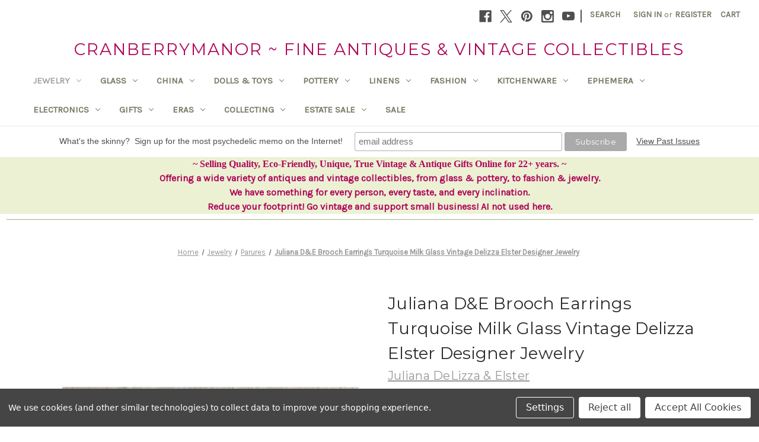

--- FILE ---
content_type: text/html; charset=UTF-8
request_url: https://cranberry-manor.com/juliana-d-e-brooch-earrings-turquoise-milk-glass-vintage-delizza-elster-designer-jewelry/
body_size: 33970
content:


<!DOCTYPE html>
<html class="no-js" lang="en">
    <head>
        <title>Juliana D&amp;E Brooch Earrings Turquoise Milk Glass Vintage Delizza Elster Designer Jewelry - CranberryManor Fine Antiques &amp; Vintage Collectibles</title>
        <link rel="dns-prefetch preconnect" href="https://cdn11.bigcommerce.com/s-9lkbrsexc6" crossorigin><link rel="dns-prefetch preconnect" href="https://fonts.googleapis.com/" crossorigin><link rel="dns-prefetch preconnect" href="https://fonts.gstatic.com/" crossorigin>
        <meta property="product:price:amount" content="265" /><meta property="product:price:currency" content="USD" /><meta property="og:url" content="https://cranberry-manor.com/juliana-d-e-brooch-earrings-turquoise-milk-glass-vintage-delizza-elster-designer-jewelry/" /><meta property="og:site_name" content="CranberryManor Fine Antiques & Vintage Collectibles" /><meta name="keywords" content="Vintage, Antique, Collectibles, Fashion, Jewelry, Glass, China, Pottery, Dolls, Linens, Designer"><link rel='canonical' href='https://cranberry-manor.com/juliana-d-e-brooch-earrings-turquoise-milk-glass-vintage-delizza-elster-designer-jewelry/' /><meta name='platform' content='bigcommerce.stencil' /><meta property="og:type" content="product" />
<meta property="og:title" content="Juliana D&amp;E Brooch Earrings Turquoise Milk Glass Vintage Delizza Elster Designer Jewelry" />
<meta property="og:description" content="Fine Antiques &amp; Collectibles w/a specialty in Vintage Designer Signed Jewelry, Glass, China, Pottery, Dolls &amp; Linens." />
<meta property="og:image" content="https://cdn11.bigcommerce.com/s-9lkbrsexc6/products/4033/images/20338/J3870Aa__26161.1710440308.500.750.jpg?c=2" />
<meta property="og:availability" content="instock" />
<meta property="pinterest:richpins" content="enabled" />
        
         

        <link href="https://cdn11.bigcommerce.com/s-9lkbrsexc6/product_images/favicon.ico?t=1493347675" rel="shortcut icon">
        <meta name="viewport" content="width=device-width, initial-scale=1">

        <script nonce="">
            document.documentElement.className = document.documentElement.className.replace('no-js', 'js');
        </script>

        <script nonce="">
    function browserSupportsAllFeatures() {
        return window.Promise
            && window.fetch
            && window.URL
            && window.URLSearchParams
            && window.WeakMap
            // object-fit support
            && ('objectFit' in document.documentElement.style);
    }

    function loadScript(src) {
        var js = document.createElement('script');
        js.src = src;
        js.onerror = function () {
            console.error('Failed to load polyfill script ' + src);
        };
        document.head.appendChild(js);
    }

    if (!browserSupportsAllFeatures()) {
        loadScript('https://cdn11.bigcommerce.com/s-9lkbrsexc6/stencil/2164c5a0-cfa8-013e-42c4-42b28f0e6fb6/dist/theme-bundle.polyfills.js');
    }
</script>
        <script nonce="">window.consentManagerTranslations = `{"locale":"en","locales":{"consent_manager.data_collection_warning":"en","consent_manager.accept_all_cookies":"en","consent_manager.gdpr_settings":"en","consent_manager.data_collection_preferences":"en","consent_manager.manage_data_collection_preferences":"en","consent_manager.use_data_by_cookies":"en","consent_manager.data_categories_table":"en","consent_manager.allow":"en","consent_manager.accept":"en","consent_manager.deny":"en","consent_manager.dismiss":"en","consent_manager.reject_all":"en","consent_manager.category":"en","consent_manager.purpose":"en","consent_manager.functional_category":"en","consent_manager.functional_purpose":"en","consent_manager.analytics_category":"en","consent_manager.analytics_purpose":"en","consent_manager.targeting_category":"en","consent_manager.advertising_category":"en","consent_manager.advertising_purpose":"en","consent_manager.essential_category":"en","consent_manager.esential_purpose":"en","consent_manager.yes":"en","consent_manager.no":"en","consent_manager.not_available":"en","consent_manager.cancel":"en","consent_manager.save":"en","consent_manager.back_to_preferences":"en","consent_manager.close_without_changes":"en","consent_manager.unsaved_changes":"en","consent_manager.by_using":"en","consent_manager.agree_on_data_collection":"en","consent_manager.change_preferences":"en","consent_manager.cancel_dialog_title":"en","consent_manager.privacy_policy":"en","consent_manager.allow_category_tracking":"en","consent_manager.disallow_category_tracking":"en"},"translations":{"consent_manager.data_collection_warning":"We use cookies (and other similar technologies) to collect data to improve your shopping experience.","consent_manager.accept_all_cookies":"Accept All Cookies","consent_manager.gdpr_settings":"Settings","consent_manager.data_collection_preferences":"Website Data Collection Preferences","consent_manager.manage_data_collection_preferences":"Manage Website Data Collection Preferences","consent_manager.use_data_by_cookies":" uses data collected by cookies and JavaScript libraries to improve your shopping experience.","consent_manager.data_categories_table":"The table below outlines how we use this data by category. To opt out of a category of data collection, select 'No' and save your preferences.","consent_manager.allow":"Allow","consent_manager.accept":"Accept","consent_manager.deny":"Deny","consent_manager.dismiss":"Dismiss","consent_manager.reject_all":"Reject all","consent_manager.category":"Category","consent_manager.purpose":"Purpose","consent_manager.functional_category":"Functional","consent_manager.functional_purpose":"Enables enhanced functionality, such as videos and live chat. If you do not allow these, then some or all of these functions may not work properly.","consent_manager.analytics_category":"Analytics","consent_manager.analytics_purpose":"Provide statistical information on site usage, e.g., web analytics so we can improve this website over time.","consent_manager.targeting_category":"Targeting","consent_manager.advertising_category":"Advertising","consent_manager.advertising_purpose":"Used to create profiles or personalize content to enhance your shopping experience.","consent_manager.essential_category":"Essential","consent_manager.esential_purpose":"Essential for the site and any requested services to work, but do not perform any additional or secondary function.","consent_manager.yes":"Yes","consent_manager.no":"No","consent_manager.not_available":"N/A","consent_manager.cancel":"Cancel","consent_manager.save":"Save","consent_manager.back_to_preferences":"Back to Preferences","consent_manager.close_without_changes":"You have unsaved changes to your data collection preferences. Are you sure you want to close without saving?","consent_manager.unsaved_changes":"You have unsaved changes","consent_manager.by_using":"By using our website, you're agreeing to our","consent_manager.agree_on_data_collection":"By using our website, you're agreeing to the collection of data as described in our ","consent_manager.change_preferences":"You can change your preferences at any time","consent_manager.cancel_dialog_title":"Are you sure you want to cancel?","consent_manager.privacy_policy":"Privacy Policy","consent_manager.allow_category_tracking":"Allow [CATEGORY_NAME] tracking","consent_manager.disallow_category_tracking":"Disallow [CATEGORY_NAME] tracking"}}`;</script>

        <script nonce="">
            window.lazySizesConfig = window.lazySizesConfig || {};
            window.lazySizesConfig.loadMode = 1;
        </script>
        <script nonce="" async src="https://cdn11.bigcommerce.com/s-9lkbrsexc6/stencil/2164c5a0-cfa8-013e-42c4-42b28f0e6fb6/dist/theme-bundle.head_async.js"></script>
        
        <link href="https://fonts.googleapis.com/css?family=Montserrat:400%7CKarla:400&display=block" rel="stylesheet">
        
        <script nonce="" async src="https://cdn11.bigcommerce.com/s-9lkbrsexc6/stencil/2164c5a0-cfa8-013e-42c4-42b28f0e6fb6/dist/theme-bundle.font.js"></script>

        <link data-stencil-stylesheet href="https://cdn11.bigcommerce.com/s-9lkbrsexc6/stencil/2164c5a0-cfa8-013e-42c4-42b28f0e6fb6/css/theme-dbec7d80-d53f-013e-c14a-1e6a410aeef2.css" rel="stylesheet">

        <!-- Start Tracking Code for analytics_facebook -->

<script data-bc-cookie-consent="4" type="text/plain">
!function(f,b,e,v,n,t,s){if(f.fbq)return;n=f.fbq=function(){n.callMethod?n.callMethod.apply(n,arguments):n.queue.push(arguments)};if(!f._fbq)f._fbq=n;n.push=n;n.loaded=!0;n.version='2.0';n.queue=[];t=b.createElement(e);t.async=!0;t.src=v;s=b.getElementsByTagName(e)[0];s.parentNode.insertBefore(t,s)}(window,document,'script','https://connect.facebook.net/en_US/fbevents.js');

fbq('set', 'autoConfig', 'false', '255036659750218');
fbq('dataProcessingOptions', []);
fbq('init', '255036659750218', {"external_id":"3d656c63-5986-4cbd-bd1a-d6df173dd608"});
fbq('set', 'agent', 'bigcommerce', '255036659750218');

function trackEvents() {
    var pathName = window.location.pathname;

    fbq('track', 'PageView', {}, "");

    // Search events start -- only fire if the shopper lands on the /search.php page
    if (pathName.indexOf('/search.php') === 0 && getUrlParameter('search_query')) {
        fbq('track', 'Search', {
            content_type: 'product_group',
            content_ids: [],
            search_string: getUrlParameter('search_query')
        });
    }
    // Search events end

    // Wishlist events start -- only fire if the shopper attempts to add an item to their wishlist
    if (pathName.indexOf('/wishlist.php') === 0 && getUrlParameter('added_product_id')) {
        fbq('track', 'AddToWishlist', {
            content_type: 'product_group',
            content_ids: []
        });
    }
    // Wishlist events end

    // Lead events start -- only fire if the shopper subscribes to newsletter
    if (pathName.indexOf('/subscribe.php') === 0 && getUrlParameter('result') === 'success') {
        fbq('track', 'Lead', {});
    }
    // Lead events end

    // Registration events start -- only fire if the shopper registers an account
    if (pathName.indexOf('/login.php') === 0 && getUrlParameter('action') === 'account_created') {
        fbq('track', 'CompleteRegistration', {}, "");
    }
    // Registration events end

    

    function getUrlParameter(name) {
        var cleanName = name.replace(/[\[]/, '\[').replace(/[\]]/, '\]');
        var regex = new RegExp('[\?&]' + cleanName + '=([^&#]*)');
        var results = regex.exec(window.location.search);
        return results === null ? '' : decodeURIComponent(results[1].replace(/\+/g, ' '));
    }
}

if (window.addEventListener) {
    window.addEventListener("load", trackEvents, false)
}
</script>
<noscript><img height="1" width="1" style="display:none" alt="null" src="https://www.facebook.com/tr?id=255036659750218&ev=PageView&noscript=1&a=plbigcommerce1.2&eid="/></noscript>

<!-- End Tracking Code for analytics_facebook -->

<!-- Start Tracking Code for analytics_googleanalytics4 -->

<script data-cfasync="false" src="https://cdn11.bigcommerce.com/shared/js/google_analytics4_bodl_subscribers-358423becf5d870b8b603a81de597c10f6bc7699.js" integrity="sha256-gtOfJ3Avc1pEE/hx6SKj/96cca7JvfqllWA9FTQJyfI=" crossorigin="anonymous"></script>
<script data-cfasync="false">
  (function () {
    window.dataLayer = window.dataLayer || [];

    function gtag(){
        dataLayer.push(arguments);
    }

    function initGA4(event) {
         function setupGtag() {
            function configureGtag() {
                gtag('js', new Date());
                gtag('set', 'developer_id.dMjk3Nj', true);
                gtag('config', 'G-SJEBJZGECB');
            }

            var script = document.createElement('script');

            script.src = 'https://www.googletagmanager.com/gtag/js?id=G-SJEBJZGECB';
            script.async = true;
            script.onload = configureGtag;

            document.head.appendChild(script);
        }

        setupGtag();

        if (typeof subscribeOnBodlEvents === 'function') {
            subscribeOnBodlEvents('G-SJEBJZGECB', true);
        }

        window.removeEventListener(event.type, initGA4);
    }

    gtag('consent', 'default', {"ad_storage":"denied","ad_user_data":"denied","ad_personalization":"denied","analytics_storage":"denied","functionality_storage":"denied"})
            

    var eventName = document.readyState === 'complete' ? 'consentScriptsLoaded' : 'DOMContentLoaded';
    window.addEventListener(eventName, initGA4, false);
  })()
</script>

<!-- End Tracking Code for analytics_googleanalytics4 -->

<!-- Start Tracking Code for analytics_siteverification -->

<meta name="google-site-verification" content="tZNtVIO887X9hO19TpKpNAbIYpFgQWkz8cfqVe89uIU" />

<!-- End Tracking Code for analytics_siteverification -->


<script type="text/javascript" src="https://checkout-sdk.bigcommerce.com/v1/loader.js" defer ></script>
<script src="https://www.google.com/recaptcha/api.js" async defer></script>
<script>window.consentManagerStoreConfig = function () { return {"storeName":"CranberryManor Fine Antiques & Vintage Collectibles","privacyPolicyUrl":"","writeKey":null,"improvedConsentManagerEnabled":true,"AlwaysIncludeScriptsWithConsentTag":true}; };</script>
<script type="text/javascript" src="https://cdn11.bigcommerce.com/shared/js/bodl-consent-32a446f5a681a22e8af09a4ab8f4e4b6deda6487.js" integrity="sha256-uitfaufFdsW9ELiQEkeOgsYedtr3BuhVvA4WaPhIZZY=" crossorigin="anonymous" defer></script>
<script type="text/javascript" src="https://cdn11.bigcommerce.com/shared/js/storefront/consent-manager-config-3013a89bb0485f417056882e3b5cf19e6588b7ba.js" defer></script>
<script type="text/javascript" src="https://cdn11.bigcommerce.com/shared/js/storefront/consent-manager-08633fe15aba542118c03f6d45457262fa9fac88.js" defer></script>
<script type="text/javascript">
var BCData = {"product_attributes":{"sku":"J3870A","upc":null,"mpn":null,"gtin":null,"weight":{"formatted":"1.00 LBS","value":1},"base":true,"image":null,"price":{"without_tax":{"formatted":"$265.00","value":265,"currency":"USD"},"tax_label":"Tax"},"out_of_stock_behavior":"label_option","out_of_stock_message":"Apologies, but unfortunately, this item is sold out.","available_modifier_values":[],"in_stock_attributes":[],"stock":1,"instock":true,"stock_message":null,"purchasable":true,"purchasing_message":null,"call_for_price_message":null}};
</script>

 <script data-cfasync="false" src="https://microapps.bigcommerce.com/bodl-events/1.9.4/index.js" integrity="sha256-Y0tDj1qsyiKBRibKllwV0ZJ1aFlGYaHHGl/oUFoXJ7Y=" nonce="" crossorigin="anonymous"></script>
 <script data-cfasync="false" nonce="">

 (function() {
    function decodeBase64(base64) {
       const text = atob(base64);
       const length = text.length;
       const bytes = new Uint8Array(length);
       for (let i = 0; i < length; i++) {
          bytes[i] = text.charCodeAt(i);
       }
       const decoder = new TextDecoder();
       return decoder.decode(bytes);
    }
    window.bodl = JSON.parse(decodeBase64("[base64]"));
 })()

 </script>

<script nonce="">
(function () {
    var xmlHttp = new XMLHttpRequest();

    xmlHttp.open('POST', 'https://bes.gcp.data.bigcommerce.com/nobot');
    xmlHttp.setRequestHeader('Content-Type', 'application/json');
    xmlHttp.send('{"store_id":"999395367","timezone_offset":"-8.0","timestamp":"2026-01-18T05:07:40.81783400Z","visit_id":"24887293-4853-48e3-af64-373e2d15a623","channel_id":1}');
})();
</script>

    </head>
    <body>
        <svg data-src="https://cdn11.bigcommerce.com/s-9lkbrsexc6/stencil/2164c5a0-cfa8-013e-42c4-42b28f0e6fb6/img/icon-sprite.svg" class="icons-svg-sprite"></svg>

        <a href="#main-content" class="skip-to-main-link">Skip to main content</a>
<header class="header" role="banner">
    <a href="#" class="mobileMenu-toggle" data-mobile-menu-toggle="menu">
        <span class="mobileMenu-toggleIcon">Toggle menu</span>
    </a>
    <nav class="navUser">
        

    <ul class="navUser-section navUser-section--alt">
        <li class="navUser-item">
            <a class="navUser-action navUser-item--compare"
               href="/compare"
               data-compare-nav
               aria-label="Compare"
            >
                Compare <span class="countPill countPill--positive countPill--alt"></span>
            </a>
        </li>
            <li class="navUser-item navUser-item--social">
                    <ul class="socialLinks socialLinks--alt">
                <li class="socialLinks-item">
                    <a class="icon icon--facebook"
                    href="https://www.facebook.com/Cranberry-Manor-Antiques-Collectibles-524865267627686/?pnref&#x3D;lhc"
                    target="_blank"
                    rel="noopener"
                    title="Facebook"
                    >
                        <span class="aria-description--hidden">Facebook</span>
                        <svg>
                            <use href="#icon-facebook"/>
                        </svg>
                    </a>
                </li>
                <li class="socialLinks-item">
                    <a class="icon icon--x"
                    href="https://twitter.com/CranberryManor"
                    target="_blank"
                    rel="noopener"
                    title="X"
                    >
                        <span class="aria-description--hidden">X</span>
                        <svg>
                            <use href="#icon-x"/>
                        </svg>
                    </a>
                </li>
                <li class="socialLinks-item">
                    <a class="icon icon--pinterest"
                    href="https://www.pinterest.com/cranberrymanor/"
                    target="_blank"
                    rel="noopener"
                    title="Pinterest"
                    >
                        <span class="aria-description--hidden">Pinterest</span>
                        <svg>
                            <use href="#icon-pinterest"/>
                        </svg>
                    </a>
                </li>
                <li class="socialLinks-item">
                    <a class="icon icon--instagram"
                    href="https://www.instagram.com/cranberrymanor/"
                    target="_blank"
                    rel="noopener"
                    title="Instagram"
                    >
                        <span class="aria-description--hidden">Instagram</span>
                        <svg>
                            <use href="#icon-instagram"/>
                        </svg>
                    </a>
                </li>
                <li class="socialLinks-item">
                    <a class="icon icon--youtube"
                    href="https://bit.ly/YouTubeByCM"
                    target="_blank"
                    rel="noopener"
                    title="Youtube"
                    >
                        <span class="aria-description--hidden">Youtube</span>
                        <svg>
                            <use href="#icon-youtube"/>
                        </svg>
                    </a>
                </li>
    </ul>
            </li>
            <li class="navUser-item navUser-item--divider">|</li>
        <li class="navUser-item">
            <button class="navUser-action navUser-action--quickSearch"
               type="button"
               id="quick-search-expand"
               data-search="quickSearch"
               aria-controls="quickSearch"
               aria-label="Search"
            >
                Search
            </button>
        </li>
        <li class="navUser-item navUser-item--account">
                <a class="navUser-action"
                   href="/login.php"
                   aria-label="Sign in"
                >
                    Sign in
                </a>
                    <span class="navUser-or">or</span>
                    <a class="navUser-action"
                       href="/login.php?action&#x3D;create_account"
                       aria-label="Register"
                    >
                        Register
                    </a>
        </li>
        <li class="navUser-item navUser-item--cart">
            <a class="navUser-action"
               data-cart-preview
               data-dropdown="cart-preview-dropdown"
               data-options="align:right"
               href="/cart.php"
               aria-label="Cart with 0 items"
            >
                <span class="navUser-item-cartLabel">Cart</span>
                <span class="countPill cart-quantity"></span>
            </a>

            <div class="dropdown-menu" id="cart-preview-dropdown" data-dropdown-content aria-hidden="true"></div>
        </li>
    </ul>
    <div class="dropdown dropdown--quickSearch" id="quickSearch" aria-hidden="true" data-prevent-quick-search-close>
        <div class="container">
    <form class="form" data-url="/search.php" data-quick-search-form>
        <fieldset class="form-fieldset">
            <div class="form-field">
                <label class="is-srOnly" for="nav-quick-search">Search</label>
                <input class="form-input"
                       data-search-quick
                       name="nav-quick-search"
                       id="nav-quick-search"
                       data-error-message="Search field cannot be empty."
                       placeholder="Search the store"
                       autocomplete="off"
                >
            </div>
        </fieldset>
    </form>
    <section class="quickSearchResults" data-bind="html: results"></section>
    <p role="status"
       aria-live="polite"
       class="aria-description--hidden"
       data-search-aria-message-predefined-text="product results for"
    ></p>
</div>
    </div>
</nav>

        <div class="header-logo header-logo--center">
            <a href="https://cranberry-manor.com/" class="header-logo__link" data-header-logo-link>
    <span class="header-logo-text">CranberryManor ~ Fine Antiques &amp; Vintage Collectibles</span>
</a>
        </div>
    <div class="navPages-container" id="menu" data-menu>
        <nav class="navPages">
    <div class="navPages-quickSearch">
        <div class="container">
    <form class="form" data-url="/search.php" data-quick-search-form>
        <fieldset class="form-fieldset">
            <div class="form-field">
                <label class="is-srOnly" for="nav-menu-quick-search">Search</label>
                <input class="form-input"
                       data-search-quick
                       name="nav-menu-quick-search"
                       id="nav-menu-quick-search"
                       data-error-message="Search field cannot be empty."
                       placeholder="Search the store"
                       autocomplete="off"
                >
            </div>
        </fieldset>
    </form>
    <section class="quickSearchResults" data-bind="html: results"></section>
    <p role="status"
       aria-live="polite"
       class="aria-description--hidden"
       data-search-aria-message-predefined-text="product results for"
    ></p>
</div>
    </div>
    <ul class="navPages-list">
            <li class="navPages-item">
                <a class="navPages-action has-subMenu activePage"
   href="https://cranberry-manor.com/jewelry/"
   data-collapsible="navPages-436"
>
    Jewelry
    <i class="icon navPages-action-moreIcon" aria-hidden="true">
        <svg><use href="#icon-chevron-down" /></svg>
    </i>
</a>
<div class="navPage-subMenu" id="navPages-436" aria-hidden="true" tabindex="-1">
    <ul class="navPage-subMenu-list">
        <li class="navPage-subMenu-item">
            <a class="navPage-subMenu-action navPages-action"
               href="https://cranberry-manor.com/jewelry/"
               aria-label="All Jewelry"
            >
                All Jewelry
            </a>
        </li>
            <li class="navPage-subMenu-item">
                    <a class="navPage-subMenu-action navPages-action has-subMenu activePage"
                       href="https://cranberry-manor.com/vintage-jewelry/designer/"
                       aria-label="Designer"
                    >
                        Designer
                        <span class="collapsible-icon-wrapper"
                            data-collapsible="navPages-437"
                            data-collapsible-disabled-breakpoint="medium"
                            data-collapsible-disabled-state="open"
                            data-collapsible-enabled-state="closed"
                        >
                            <i class="icon navPages-action-moreIcon" aria-hidden="true">
                                <svg><use href="#icon-chevron-down" /></svg>
                            </i>
                        </span>
                    </a>
                    <ul class="navPage-childList" id="navPages-437">
                        <li class="navPage-childList-item">
                            <a class="navPage-childList-action navPages-action"
                               href="https://cranberry-manor.com/vintage-jewelry/designer/aksel-holmen/"
                               aria-label="Aksel Holmen"
                            >
                                Aksel Holmen
                            </a>
                        </li>
                        <li class="navPage-childList-item">
                            <a class="navPage-childList-action navPages-action"
                               href="https://cranberry-manor.com/vintage-jewelry/designer/anson/"
                               aria-label="Anson"
                            >
                                Anson
                            </a>
                        </li>
                        <li class="navPage-childList-item">
                            <a class="navPage-childList-action navPages-action"
                               href="https://cranberry-manor.com/vintage-jewelry/designer/art/"
                               aria-label="Art"
                            >
                                Art
                            </a>
                        </li>
                        <li class="navPage-childList-item">
                            <a class="navPage-childList-action navPages-action"
                               href="https://cranberry-manor.com/vintage-jewelry/designer/avante/"
                               aria-label="Avante"
                            >
                                Avante
                            </a>
                        </li>
                        <li class="navPage-childList-item">
                            <a class="navPage-childList-action navPages-action"
                               href="https://cranberry-manor.com/jewelry/designer/avon/"
                               aria-label="Avon"
                            >
                                Avon
                            </a>
                        </li>
                        <li class="navPage-childList-item">
                            <a class="navPage-childList-action navPages-action"
                               href="https://cranberry-manor.com/vintage-jewelry/designer/barclay/"
                               aria-label="Barclay"
                            >
                                Barclay
                            </a>
                        </li>
                        <li class="navPage-childList-item">
                            <a class="navPage-childList-action navPages-action"
                               href="https://cranberry-manor.com/vintage-jewelry/designer/beau-sterling/"
                               aria-label="Beau Sterling"
                            >
                                Beau Sterling
                            </a>
                        </li>
                        <li class="navPage-childList-item">
                            <a class="navPage-childList-action navPages-action"
                               href="https://cranberry-manor.com/vintage-jewelry/designer/bell-trading-post/"
                               aria-label="Bell Trading Post"
                            >
                                Bell Trading Post
                            </a>
                        </li>
                        <li class="navPage-childList-item">
                            <a class="navPage-childList-action navPages-action"
                               href="https://cranberry-manor.com/jewelry/designer/bob-mackie/"
                               aria-label="Bob Mackie"
                            >
                                Bob Mackie
                            </a>
                        </li>
                        <li class="navPage-childList-item">
                            <a class="navPage-childList-action navPages-action"
                               href="https://cranberry-manor.com/jewelry/designer/bogoff/"
                               aria-label="Bogoff"
                            >
                                Bogoff
                            </a>
                        </li>
                        <li class="navPage-childList-item">
                            <a class="navPage-childList-action navPages-action"
                               href="https://cranberry-manor.com/vintage-jewelry/designer/boucher/"
                               aria-label="Boucher"
                            >
                                Boucher
                            </a>
                        </li>
                        <li class="navPage-childList-item">
                            <a class="navPage-childList-action navPages-action"
                               href="https://cranberry-manor.com/vintage-jewelry/designer/bsk/"
                               aria-label="BSK"
                            >
                                BSK
                            </a>
                        </li>
                        <li class="navPage-childList-item">
                            <a class="navPage-childList-action navPages-action"
                               href="https://cranberry-manor.com/vintage-jewelry/designer/cadoro/"
                               aria-label="Cadoro"
                            >
                                Cadoro
                            </a>
                        </li>
                        <li class="navPage-childList-item">
                            <a class="navPage-childList-action navPages-action"
                               href="https://cranberry-manor.com/vintage-jewelry/designer/carl-art/"
                               aria-label="Carl Art"
                            >
                                Carl Art
                            </a>
                        </li>
                        <li class="navPage-childList-item">
                            <a class="navPage-childList-action navPages-action"
                               href="https://cranberry-manor.com/vintage-jewelry/designer/castlecliff/"
                               aria-label="Castlecliff"
                            >
                                Castlecliff
                            </a>
                        </li>
                        <li class="navPage-childList-item">
                            <a class="navPage-childList-action navPages-action"
                               href="https://cranberry-manor.com/vintage-jewelry/designer/celebrity-ny/"
                               aria-label="Celebrity NY"
                            >
                                Celebrity NY
                            </a>
                        </li>
                        <li class="navPage-childList-item">
                            <a class="navPage-childList-action navPages-action"
                               href="https://cranberry-manor.com/jewelry/designer/charel/"
                               aria-label="Charel"
                            >
                                Charel
                            </a>
                        </li>
                        <li class="navPage-childList-item">
                            <a class="navPage-childList-action navPages-action"
                               href="https://cranberry-manor.com/vintage-jewelry/designer/ciner/"
                               aria-label="Ciner"
                            >
                                Ciner
                            </a>
                        </li>
                        <li class="navPage-childList-item">
                            <a class="navPage-childList-action navPages-action"
                               href="https://cranberry-manor.com/vintage-jewelry/designer/coro/"
                               aria-label="Coro"
                            >
                                Coro
                            </a>
                        </li>
                        <li class="navPage-childList-item">
                            <a class="navPage-childList-action navPages-action"
                               href="https://cranberry-manor.com/vintage-jewelry/designer/curtis/"
                               aria-label="Curtis"
                            >
                                Curtis
                            </a>
                        </li>
                        <li class="navPage-childList-item">
                            <a class="navPage-childList-action navPages-action"
                               href="https://cranberry-manor.com/vintage-jewelry/designer/danecraft/"
                               aria-label="Danecraft"
                            >
                                Danecraft
                            </a>
                        </li>
                        <li class="navPage-childList-item">
                            <a class="navPage-childList-action navPages-action"
                               href="https://cranberry-manor.com/vintage-jewelry/designer/david-andersen/"
                               aria-label="David Andersen"
                            >
                                David Andersen
                            </a>
                        </li>
                        <li class="navPage-childList-item">
                            <a class="navPage-childList-action navPages-action"
                               href="https://cranberry-manor.com/vintage-jewelry/designer/dodds/"
                               aria-label="Dodds"
                            >
                                Dodds
                            </a>
                        </li>
                        <li class="navPage-childList-item">
                            <a class="navPage-childList-action navPages-action"
                               href="https://cranberry-manor.com/vintage-jewelry/designer/eisenberg/"
                               aria-label="Eisenberg"
                            >
                                Eisenberg
                            </a>
                        </li>
                        <li class="navPage-childList-item">
                            <a class="navPage-childList-action navPages-action"
                               href="https://cranberry-manor.com/vintage-jewelry/designer/florenza/"
                               aria-label="Florenza"
                            >
                                Florenza
                            </a>
                        </li>
                        <li class="navPage-childList-item">
                            <a class="navPage-childList-action navPages-action"
                               href="https://cranberry-manor.com/jewelry/designer/haskell/"
                               aria-label="Haskell"
                            >
                                Haskell
                            </a>
                        </li>
                        <li class="navPage-childList-item">
                            <a class="navPage-childList-action navPages-action"
                               href="https://cranberry-manor.com/jewelry/designer/hattie-carnegie/"
                               aria-label="Hattie Carnegie"
                            >
                                Hattie Carnegie
                            </a>
                        </li>
                        <li class="navPage-childList-item">
                            <a class="navPage-childList-action navPages-action"
                               href="https://cranberry-manor.com/vintage-jewelry/designer/hedison/"
                               aria-label="Hedison"
                            >
                                Hedison
                            </a>
                        </li>
                        <li class="navPage-childList-item">
                            <a class="navPage-childList-action navPages-action"
                               href="https://cranberry-manor.com/vintage-jewelry/designer/helen-rubinstein/"
                               aria-label="Helen Rubinstein"
                            >
                                Helen Rubinstein
                            </a>
                        </li>
                        <li class="navPage-childList-item">
                            <a class="navPage-childList-action navPages-action"
                               href="https://cranberry-manor.com/vintage-jewelry/designer/hobe/"
                               aria-label="Hobe"
                            >
                                Hobe
                            </a>
                        </li>
                        <li class="navPage-childList-item">
                            <a class="navPage-childList-action navPages-action"
                               href="https://cranberry-manor.com/jewelry/designer/hollycraft/"
                               aria-label="Hollycraft"
                            >
                                Hollycraft
                            </a>
                        </li>
                        <li class="navPage-childList-item">
                            <a class="navPage-childList-action navPages-action"
                               href="https://cranberry-manor.com/vintage-jewelry/designer/hroar-prydz/"
                               aria-label="Hroar Prydz"
                            >
                                Hroar Prydz
                            </a>
                        </li>
                        <li class="navPage-childList-item">
                            <a class="navPage-childList-action navPages-action"
                               href="https://cranberry-manor.com/vintage-jewelry/designer/jeanne/"
                               aria-label="Jeanne"
                            >
                                Jeanne
                            </a>
                        </li>
                        <li class="navPage-childList-item">
                            <a class="navPage-childList-action navPages-action"
                               href="https://cranberry-manor.com/vintage-jewelry/designer/jj-jonette-jewelry/"
                               aria-label="JJ Jonette Jewelry"
                            >
                                JJ Jonette Jewelry
                            </a>
                        </li>
                        <li class="navPage-childList-item">
                            <a class="navPage-childList-action navPages-action"
                               href="https://cranberry-manor.com/jewelry/designer/joan-rivers/"
                               aria-label="Joan Rivers"
                            >
                                Joan Rivers
                            </a>
                        </li>
                        <li class="navPage-childList-item">
                            <a class="navPage-childList-action navPages-action"
                               href="https://cranberry-manor.com/jewelry/designer/jojak/"
                               aria-label="Jojak"
                            >
                                Jojak
                            </a>
                        </li>
                        <li class="navPage-childList-item">
                            <a class="navPage-childList-action navPages-action"
                               href="https://cranberry-manor.com/vintage-jewelry/designer/jomaz-mazer-bros/"
                               aria-label="Jomaz Mazer Bros"
                            >
                                Jomaz Mazer Bros
                            </a>
                        </li>
                        <li class="navPage-childList-item">
                            <a class="navPage-childList-action navPages-action"
                               href="https://cranberry-manor.com/jewelry/designer/joseff/"
                               aria-label="Joseff"
                            >
                                Joseff
                            </a>
                        </li>
                        <li class="navPage-childList-item">
                            <a class="navPage-childList-action navPages-action"
                               href="https://cranberry-manor.com/vintage-jewelry/designer/judith-jack/"
                               aria-label="Judith Jack"
                            >
                                Judith Jack
                            </a>
                        </li>
                        <li class="navPage-childList-item">
                            <a class="navPage-childList-action navPages-action activePage"
                               href="https://cranberry-manor.com/vintage-jewelry/designer/juliana-d-e/"
                               aria-label="Juliana D&amp;E"
                            >
                                Juliana D&amp;E
                            </a>
                        </li>
                        <li class="navPage-childList-item">
                            <a class="navPage-childList-action navPages-action"
                               href="https://cranberry-manor.com/jewelry/designer/kabana/"
                               aria-label="Kabana"
                            >
                                Kabana
                            </a>
                        </li>
                        <li class="navPage-childList-item">
                            <a class="navPage-childList-action navPages-action"
                               href="https://cranberry-manor.com/vintage-jewelry/designer/kenneth-j-lane/"
                               aria-label="Kenneth J. Lane"
                            >
                                Kenneth J. Lane
                            </a>
                        </li>
                        <li class="navPage-childList-item">
                            <a class="navPage-childList-action navPages-action"
                               href="https://cranberry-manor.com/vintage-jewelry/designer/kramer/"
                               aria-label="Kramer"
                            >
                                Kramer
                            </a>
                        </li>
                        <li class="navPage-childList-item">
                            <a class="navPage-childList-action navPages-action"
                               href="https://cranberry-manor.com/jewelry/designer/laguna/"
                               aria-label="Laguna"
                            >
                                Laguna
                            </a>
                        </li>
                        <li class="navPage-childList-item">
                            <a class="navPage-childList-action navPages-action"
                               href="https://cranberry-manor.com/vintage-jewelry/designer/lang/"
                               aria-label="Lang"
                            >
                                Lang
                            </a>
                        </li>
                        <li class="navPage-childList-item">
                            <a class="navPage-childList-action navPages-action"
                               href="https://cranberry-manor.com/jewelry/designer/les-bernard/"
                               aria-label="Les Bernard"
                            >
                                Les Bernard
                            </a>
                        </li>
                        <li class="navPage-childList-item">
                            <a class="navPage-childList-action navPages-action"
                               href="https://cranberry-manor.com/vintage-jewelry/designer/lisner/"
                               aria-label="Lisner"
                            >
                                Lisner
                            </a>
                        </li>
                        <li class="navPage-childList-item">
                            <a class="navPage-childList-action navPages-action"
                               href="https://cranberry-manor.com/vintage-jewelry/designer/liz-claiborne/"
                               aria-label="Liz Claiborne"
                            >
                                Liz Claiborne
                            </a>
                        </li>
                        <li class="navPage-childList-item">
                            <a class="navPage-childList-action navPages-action"
                               href="https://cranberry-manor.com/vintage-jewelry/designer/liztech/"
                               aria-label="Liztech"
                            >
                                Liztech
                            </a>
                        </li>
                        <li class="navPage-childList-item">
                            <a class="navPage-childList-action navPages-action"
                               href="https://cranberry-manor.com/vintage-jewelry/designer/matisse-renoir/"
                               aria-label="Matisse Renoir"
                            >
                                Matisse Renoir
                            </a>
                        </li>
                        <li class="navPage-childList-item">
                            <a class="navPage-childList-action navPages-action"
                               href="https://cranberry-manor.com/vintage-jewelry/designer/monet/"
                               aria-label="Monet"
                            >
                                Monet
                            </a>
                        </li>
                        <li class="navPage-childList-item">
                            <a class="navPage-childList-action navPages-action"
                               href="https://cranberry-manor.com/vintage-jewelry/designer/napier/"
                               aria-label="Napier"
                            >
                                Napier
                            </a>
                        </li>
                        <li class="navPage-childList-item">
                            <a class="navPage-childList-action navPages-action"
                               href="https://cranberry-manor.com/vintage-jewelry/designer/neiman-marcus/"
                               aria-label="Neiman Marcus"
                            >
                                Neiman Marcus
                            </a>
                        </li>
                        <li class="navPage-childList-item">
                            <a class="navPage-childList-action navPages-action"
                               href="https://cranberry-manor.com/jewelry/designer/nina-ricci/"
                               aria-label="Nina Ricci"
                            >
                                Nina Ricci
                            </a>
                        </li>
                        <li class="navPage-childList-item">
                            <a class="navPage-childList-action navPages-action"
                               href="https://cranberry-manor.com/jewelry/designer/nolan-miller/"
                               aria-label="Nolan Miller"
                            >
                                Nolan Miller
                            </a>
                        </li>
                        <li class="navPage-childList-item">
                            <a class="navPage-childList-action navPages-action"
                               href="https://cranberry-manor.com/jewelry/designer/originals-by-robert/"
                               aria-label="Originals by Robert"
                            >
                                Originals by Robert
                            </a>
                        </li>
                        <li class="navPage-childList-item">
                            <a class="navPage-childList-action navPages-action"
                               href="https://cranberry-manor.com/vintage-jewelry/designer/pakula/"
                               aria-label="Pakula"
                            >
                                Pakula
                            </a>
                        </li>
                        <li class="navPage-childList-item">
                            <a class="navPage-childList-action navPages-action"
                               href="https://cranberry-manor.com/jewelry/designer/panetta/"
                               aria-label="Panetta"
                            >
                                Panetta
                            </a>
                        </li>
                        <li class="navPage-childList-item">
                            <a class="navPage-childList-action navPages-action"
                               href="https://cranberry-manor.com/vintage-jewelry/designer/parklane/"
                               aria-label="Parklane"
                            >
                                Parklane
                            </a>
                        </li>
                        <li class="navPage-childList-item">
                            <a class="navPage-childList-action navPages-action"
                               href="https://cranberry-manor.com/vintage-jewelry/designer/pastelli/"
                               aria-label="Pastelli"
                            >
                                Pastelli
                            </a>
                        </li>
                        <li class="navPage-childList-item">
                            <a class="navPage-childList-action navPages-action"
                               href="https://cranberry-manor.com/vintage-jewelry/designer/pell/"
                               aria-label="Pell"
                            >
                                Pell
                            </a>
                        </li>
                        <li class="navPage-childList-item">
                            <a class="navPage-childList-action navPages-action"
                               href="https://cranberry-manor.com/jewelry/designer/rebajes/"
                               aria-label="Rebajes"
                            >
                                Rebajes
                            </a>
                        </li>
                        <li class="navPage-childList-item">
                            <a class="navPage-childList-action navPages-action"
                               href="https://cranberry-manor.com/vintage-jewelry/designer/rm-jordan/"
                               aria-label="RM Jordan"
                            >
                                RM Jordan
                            </a>
                        </li>
                        <li class="navPage-childList-item">
                            <a class="navPage-childList-action navPages-action"
                               href="https://cranberry-manor.com/vintage-jewelry/designer/sarah-coventry-emmons/"
                               aria-label="Sarah Coventry &amp; Emmons"
                            >
                                Sarah Coventry &amp; Emmons
                            </a>
                        </li>
                        <li class="navPage-childList-item">
                            <a class="navPage-childList-action navPages-action"
                               href="https://cranberry-manor.com/jewelry/designer/schiaparelli/"
                               aria-label="Schiaparelli"
                            >
                                Schiaparelli
                            </a>
                        </li>
                        <li class="navPage-childList-item">
                            <a class="navPage-childList-action navPages-action"
                               href="https://cranberry-manor.com/vintage-jewelry/designer/schreiner/"
                               aria-label="Schreiner"
                            >
                                Schreiner
                            </a>
                        </li>
                        <li class="navPage-childList-item">
                            <a class="navPage-childList-action navPages-action"
                               href="https://cranberry-manor.com/jewelry/designer/sherman/"
                               aria-label="Sherman"
                            >
                                Sherman
                            </a>
                        </li>
                        <li class="navPage-childList-item">
                            <a class="navPage-childList-action navPages-action"
                               href="https://cranberry-manor.com/vintage-jewelry/designer/sorrento/"
                               aria-label="Sorrento"
                            >
                                Sorrento
                            </a>
                        </li>
                        <li class="navPage-childList-item">
                            <a class="navPage-childList-action navPages-action"
                               href="https://cranberry-manor.com/vintage-jewelry/designer/star-art/"
                               aria-label="Star Art"
                            >
                                Star Art
                            </a>
                        </li>
                        <li class="navPage-childList-item">
                            <a class="navPage-childList-action navPages-action"
                               href="https://cranberry-manor.com/vintage-jewelry/designer/stieff/"
                               aria-label="Stieff"
                            >
                                Stieff
                            </a>
                        </li>
                        <li class="navPage-childList-item">
                            <a class="navPage-childList-action navPages-action"
                               href="https://cranberry-manor.com/jewelry/designer/swarovski/"
                               aria-label="Swarovski"
                            >
                                Swarovski
                            </a>
                        </li>
                        <li class="navPage-childList-item">
                            <a class="navPage-childList-action navPages-action"
                               href="https://cranberry-manor.com/vintage-jewelry/designer/swoboda/"
                               aria-label="Swoboda"
                            >
                                Swoboda
                            </a>
                        </li>
                        <li class="navPage-childList-item">
                            <a class="navPage-childList-action navPages-action"
                               href="https://cranberry-manor.com/jewelry/designer/tara/"
                               aria-label="Tara"
                            >
                                Tara
                            </a>
                        </li>
                        <li class="navPage-childList-item">
                            <a class="navPage-childList-action navPages-action"
                               href="https://cranberry-manor.com/jewelry/designer/tiffany/"
                               aria-label="Tiffany"
                            >
                                Tiffany
                            </a>
                        </li>
                        <li class="navPage-childList-item">
                            <a class="navPage-childList-action navPages-action"
                               href="https://cranberry-manor.com/jewelry/designer/tortolani/"
                               aria-label="Tortolani"
                            >
                                Tortolani
                            </a>
                        </li>
                        <li class="navPage-childList-item">
                            <a class="navPage-childList-action navPages-action"
                               href="https://cranberry-manor.com/vintage-jewelry/designer/trifari/"
                               aria-label="Trifari"
                            >
                                Trifari
                            </a>
                        </li>
                        <li class="navPage-childList-item">
                            <a class="navPage-childList-action navPages-action"
                               href="https://cranberry-manor.com/vintage-jewelry/designer/ultracraft/"
                               aria-label="Ultracraft"
                            >
                                Ultracraft
                            </a>
                        </li>
                        <li class="navPage-childList-item">
                            <a class="navPage-childList-action navPages-action"
                               href="https://cranberry-manor.com/vintage-jewelry/designer/van-dell/"
                               aria-label="Van Dell"
                            >
                                Van Dell
                            </a>
                        </li>
                        <li class="navPage-childList-item">
                            <a class="navPage-childList-action navPages-action"
                               href="https://cranberry-manor.com/vintage-jewelry/designer/vendome/"
                               aria-label="Vendome"
                            >
                                Vendome
                            </a>
                        </li>
                        <li class="navPage-childList-item">
                            <a class="navPage-childList-action navPages-action"
                               href="https://cranberry-manor.com/vintage-jewelry/designer/warner/"
                               aria-label="Warner"
                            >
                                Warner
                            </a>
                        </li>
                        <li class="navPage-childList-item">
                            <a class="navPage-childList-action navPages-action"
                               href="https://cranberry-manor.com/vintage-jewelry/designer/weiss/"
                               aria-label="Weiss"
                            >
                                Weiss
                            </a>
                        </li>
                        <li class="navPage-childList-item">
                            <a class="navPage-childList-action navPages-action"
                               href="https://cranberry-manor.com/vintage-jewelry/designer/winard/"
                               aria-label="Winard"
                            >
                                Winard
                            </a>
                        </li>
                        <li class="navPage-childList-item">
                            <a class="navPage-childList-action navPages-action"
                               href="https://cranberry-manor.com/jewelry/designer/yves-saint-laurent/"
                               aria-label="Yves Saint Laurent"
                            >
                                Yves Saint Laurent
                            </a>
                        </li>
                    </ul>
            </li>
            <li class="navPage-subMenu-item">
                    <a class="navPage-subMenu-action navPages-action"
                       href="https://cranberry-manor.com/jewelry/25-and-under-jewelry-bin/"
                       aria-label="$25 and Under Jewelry Bin"
                    >
                        $25 and Under Jewelry Bin
                    </a>
            </li>
            <li class="navPage-subMenu-item">
                    <a class="navPage-subMenu-action navPages-action has-subMenu"
                       href="https://cranberry-manor.com/vintage-jewelry/figurals/"
                       aria-label="Figurals"
                    >
                        Figurals
                        <span class="collapsible-icon-wrapper"
                            data-collapsible="navPages-532"
                            data-collapsible-disabled-breakpoint="medium"
                            data-collapsible-disabled-state="open"
                            data-collapsible-enabled-state="closed"
                        >
                            <i class="icon navPages-action-moreIcon" aria-hidden="true">
                                <svg><use href="#icon-chevron-down" /></svg>
                            </i>
                        </span>
                    </a>
                    <ul class="navPage-childList" id="navPages-532">
                        <li class="navPage-childList-item">
                            <a class="navPage-childList-action navPages-action"
                               href="https://cranberry-manor.com/jewelry/figurals/bees-flies-other-bugs/"
                               aria-label="Bees, Flies, Other Bugs"
                            >
                                Bees, Flies, Other Bugs
                            </a>
                        </li>
                        <li class="navPage-childList-item">
                            <a class="navPage-childList-action navPages-action"
                               href="https://cranberry-manor.com/jewelry/figurals/birds/"
                               aria-label="Birds"
                            >
                                Birds
                            </a>
                        </li>
                        <li class="navPage-childList-item">
                            <a class="navPage-childList-action navPages-action"
                               href="https://cranberry-manor.com/jewelry/figurals/bunnies-bears/"
                               aria-label="Bunnies &amp; Bears"
                            >
                                Bunnies &amp; Bears
                            </a>
                        </li>
                        <li class="navPage-childList-item">
                            <a class="navPage-childList-action navPages-action"
                               href="https://cranberry-manor.com/vintage-jewelry/figurals/butterflies/"
                               aria-label="Butterflies"
                            >
                                Butterflies
                            </a>
                        </li>
                        <li class="navPage-childList-item">
                            <a class="navPage-childList-action navPages-action"
                               href="https://cranberry-manor.com/vintage-jewelry/figurals/lions-cats/"
                               aria-label="Cats"
                            >
                                Cats
                            </a>
                        </li>
                        <li class="navPage-childList-item">
                            <a class="navPage-childList-action navPages-action"
                               href="https://cranberry-manor.com/jewelry/figurals/clowns/"
                               aria-label="Clowns"
                            >
                                Clowns
                            </a>
                        </li>
                        <li class="navPage-childList-item">
                            <a class="navPage-childList-action navPages-action"
                               href="https://cranberry-manor.com/jewelry/figurals/crosses/"
                               aria-label="Crosses"
                            >
                                Crosses
                            </a>
                        </li>
                        <li class="navPage-childList-item">
                            <a class="navPage-childList-action navPages-action"
                               href="https://cranberry-manor.com/vintage-jewelry/figurals/dogs-puppies/"
                               aria-label="Dogs &amp; Puppies"
                            >
                                Dogs &amp; Puppies
                            </a>
                        </li>
                        <li class="navPage-childList-item">
                            <a class="navPage-childList-action navPages-action"
                               href="https://cranberry-manor.com/jewelry/figurals/dragonfly/"
                               aria-label="Dragonfly"
                            >
                                Dragonfly
                            </a>
                        </li>
                        <li class="navPage-childList-item">
                            <a class="navPage-childList-action navPages-action"
                               href="https://cranberry-manor.com/vintage-jewelry/figurals/elephants/"
                               aria-label="Elephants"
                            >
                                Elephants
                            </a>
                        </li>
                        <li class="navPage-childList-item">
                            <a class="navPage-childList-action navPages-action"
                               href="https://cranberry-manor.com/jewelry/figurals/xl-flower-power/"
                               aria-label="Flower Power XL"
                            >
                                Flower Power XL
                            </a>
                        </li>
                        <li class="navPage-childList-item">
                            <a class="navPage-childList-action navPages-action"
                               href="https://cranberry-manor.com/vintage-jewelry/figurals/frogs/"
                               aria-label="Frogs"
                            >
                                Frogs
                            </a>
                        </li>
                        <li class="navPage-childList-item">
                            <a class="navPage-childList-action navPages-action"
                               href="https://cranberry-manor.com/jewelry/figurals/fruits/"
                               aria-label="Fruits"
                            >
                                Fruits
                            </a>
                        </li>
                        <li class="navPage-childList-item">
                            <a class="navPage-childList-action navPages-action"
                               href="https://cranberry-manor.com/jewelry/figurals/horses-equestrian/"
                               aria-label="Horses &amp; Equestrian"
                            >
                                Horses &amp; Equestrian
                            </a>
                        </li>
                        <li class="navPage-childList-item">
                            <a class="navPage-childList-action navPages-action"
                               href="https://cranberry-manor.com/vintage-jewelry/figurals/owls/"
                               aria-label="Owls"
                            >
                                Owls
                            </a>
                        </li>
                        <li class="navPage-childList-item">
                            <a class="navPage-childList-action navPages-action"
                               href="https://cranberry-manor.com/jewelry/figurals/people/"
                               aria-label="People"
                            >
                                People
                            </a>
                        </li>
                        <li class="navPage-childList-item">
                            <a class="navPage-childList-action navPages-action"
                               href="https://cranberry-manor.com/jewelry/figurals/sea-life/"
                               aria-label="Sea Life"
                            >
                                Sea Life
                            </a>
                        </li>
                        <li class="navPage-childList-item">
                            <a class="navPage-childList-action navPages-action"
                               href="https://cranberry-manor.com/jewelry/figurals/transportation/"
                               aria-label="Transportation"
                            >
                                Transportation
                            </a>
                        </li>
                        <li class="navPage-childList-item">
                            <a class="navPage-childList-action navPages-action"
                               href="https://cranberry-manor.com/vintage-jewelry/figurals/turtles/"
                               aria-label="Turtles"
                            >
                                Turtles
                            </a>
                        </li>
                    </ul>
            </li>
            <li class="navPage-subMenu-item">
                    <a class="navPage-subMenu-action navPages-action has-subMenu"
                       href="https://cranberry-manor.com/vintage-jewelry/regional/"
                       aria-label="Regional"
                    >
                        Regional
                        <span class="collapsible-icon-wrapper"
                            data-collapsible="navPages-512"
                            data-collapsible-disabled-breakpoint="medium"
                            data-collapsible-disabled-state="open"
                            data-collapsible-enabled-state="closed"
                        >
                            <i class="icon navPages-action-moreIcon" aria-hidden="true">
                                <svg><use href="#icon-chevron-down" /></svg>
                            </i>
                        </span>
                    </a>
                    <ul class="navPage-childList" id="navPages-512">
                        <li class="navPage-childList-item">
                            <a class="navPage-childList-action navPages-action"
                               href="https://cranberry-manor.com/jewelry/regional/asia/"
                               aria-label="Asia"
                            >
                                Asia
                            </a>
                        </li>
                        <li class="navPage-childList-item">
                            <a class="navPage-childList-action navPages-action"
                               href="https://cranberry-manor.com/vintage-jewelry/regional/austrian/"
                               aria-label="Austrian"
                            >
                                Austrian
                            </a>
                        </li>
                        <li class="navPage-childList-item">
                            <a class="navPage-childList-action navPages-action"
                               href="https://cranberry-manor.com/vintage-jewelry/regional/canadian/"
                               aria-label="Canadian"
                            >
                                Canadian
                            </a>
                        </li>
                        <li class="navPage-childList-item">
                            <a class="navPage-childList-action navPages-action"
                               href="https://cranberry-manor.com/jewelry/regional/czechoslovakia/"
                               aria-label="Czechoslovakia"
                            >
                                Czechoslovakia
                            </a>
                        </li>
                        <li class="navPage-childList-item">
                            <a class="navPage-childList-action navPages-action"
                               href="https://cranberry-manor.com/vintage-jewelry/regional/french/"
                               aria-label="French"
                            >
                                French
                            </a>
                        </li>
                        <li class="navPage-childList-item">
                            <a class="navPage-childList-action navPages-action"
                               href="https://cranberry-manor.com/vintage-jewelry/regional/israeli/"
                               aria-label="Israeli"
                            >
                                Israeli
                            </a>
                        </li>
                        <li class="navPage-childList-item">
                            <a class="navPage-childList-action navPages-action"
                               href="https://cranberry-manor.com/vintage-jewelry/regional/japan-hong-kong/"
                               aria-label="Japan &amp; Hong Kong"
                            >
                                Japan &amp; Hong Kong
                            </a>
                        </li>
                        <li class="navPage-childList-item">
                            <a class="navPage-childList-action navPages-action"
                               href="https://cranberry-manor.com/vintage-jewelry/regional/mexican/"
                               aria-label="Mexican"
                            >
                                Mexican
                            </a>
                        </li>
                        <li class="navPage-childList-item">
                            <a class="navPage-childList-action navPages-action"
                               href="https://cranberry-manor.com/vintage-jewelry/regional/middle-eastern/"
                               aria-label="Middle Eastern"
                            >
                                Middle Eastern
                            </a>
                        </li>
                        <li class="navPage-childList-item">
                            <a class="navPage-childList-action navPages-action"
                               href="https://cranberry-manor.com/jewelry/regional/norway/"
                               aria-label="Norway"
                            >
                                Norway
                            </a>
                        </li>
                        <li class="navPage-childList-item">
                            <a class="navPage-childList-action navPages-action"
                               href="https://cranberry-manor.com/vintage-jewelry/regional/west-german/"
                               aria-label="West German"
                            >
                                West German
                            </a>
                        </li>
                    </ul>
            </li>
            <li class="navPage-subMenu-item">
                    <a class="navPage-subMenu-action navPages-action has-subMenu"
                       href="https://cranberry-manor.com/jewelry/vintage-plastics/"
                       aria-label="Vintage Plastics"
                    >
                        Vintage Plastics
                        <span class="collapsible-icon-wrapper"
                            data-collapsible="navPages-722"
                            data-collapsible-disabled-breakpoint="medium"
                            data-collapsible-disabled-state="open"
                            data-collapsible-enabled-state="closed"
                        >
                            <i class="icon navPages-action-moreIcon" aria-hidden="true">
                                <svg><use href="#icon-chevron-down" /></svg>
                            </i>
                        </span>
                    </a>
                    <ul class="navPage-childList" id="navPages-722">
                        <li class="navPage-childList-item">
                            <a class="navPage-childList-action navPages-action"
                               href="https://cranberry-manor.com/vintage-jewelry/bakelite/"
                               aria-label="Bakelite"
                            >
                                Bakelite
                            </a>
                        </li>
                        <li class="navPage-childList-item">
                            <a class="navPage-childList-action navPages-action"
                               href="https://cranberry-manor.com/vintage-jewelry/celluloid/"
                               aria-label="Celluloid"
                            >
                                Celluloid
                            </a>
                        </li>
                        <li class="navPage-childList-item">
                            <a class="navPage-childList-action navPages-action"
                               href="https://cranberry-manor.com/jewelry/vintage-plastics/lucite/"
                               aria-label="Lucite"
                            >
                                Lucite
                            </a>
                        </li>
                        <li class="navPage-childList-item">
                            <a class="navPage-childList-action navPages-action"
                               href="https://cranberry-manor.com/jewelry/vintage-plastics/thermoset/"
                               aria-label="Thermoset"
                            >
                                Thermoset
                            </a>
                        </li>
                        <li class="navPage-childList-item">
                            <a class="navPage-childList-action navPages-action"
                               href="https://cranberry-manor.com/jewelry/vintage-plastics/other-vintage-plastics/"
                               aria-label="Other Vintage Plastics"
                            >
                                Other Vintage Plastics
                            </a>
                        </li>
                    </ul>
            </li>
            <li class="navPage-subMenu-item">
                    <a class="navPage-subMenu-action navPages-action"
                       href="https://cranberry-manor.com/jewelry/art-deco-nouveau-victorian-retro/"
                       aria-label="Art Deco/Nouveau, Victorian, Retro"
                    >
                        Art Deco/Nouveau, Victorian, Retro
                    </a>
            </li>
            <li class="navPage-subMenu-item">
                    <a class="navPage-subMenu-action navPages-action"
                       href="https://cranberry-manor.com/vintage-jewelry/atomic-space-age/"
                       aria-label="Atomic &amp; Space Age"
                    >
                        Atomic &amp; Space Age
                    </a>
            </li>
            <li class="navPage-subMenu-item">
                    <a class="navPage-subMenu-action navPages-action"
                       href="https://cranberry-manor.com/jewelry/belts-belt-buckles/"
                       aria-label="Belts &amp; Belt Buckles"
                    >
                        Belts &amp; Belt Buckles
                    </a>
            </li>
            <li class="navPage-subMenu-item">
                    <a class="navPage-subMenu-action navPages-action"
                       href="https://cranberry-manor.com/jewelry/cameos/"
                       aria-label="Cameos"
                    >
                        Cameos
                    </a>
            </li>
            <li class="navPage-subMenu-item">
                    <a class="navPage-subMenu-action navPages-action"
                       href="https://cranberry-manor.com/jewelry/charms/"
                       aria-label="Charms"
                    >
                        Charms
                    </a>
            </li>
            <li class="navPage-subMenu-item">
                    <a class="navPage-subMenu-action navPages-action"
                       href="https://cranberry-manor.com/jewelry/cuff-links/"
                       aria-label="Cuff Links"
                    >
                        Cuff Links
                    </a>
            </li>
            <li class="navPage-subMenu-item">
                    <a class="navPage-subMenu-action navPages-action"
                       href="https://cranberry-manor.com/jewelry/copper/"
                       aria-label="Copper"
                    >
                        Copper
                    </a>
            </li>
            <li class="navPage-subMenu-item">
                    <a class="navPage-subMenu-action navPages-action"
                       href="https://cranberry-manor.com/vintage-jewelry/crystal/"
                       aria-label="Crystal"
                    >
                        Crystal
                    </a>
            </li>
            <li class="navPage-subMenu-item">
                    <a class="navPage-subMenu-action navPages-action"
                       href="https://cranberry-manor.com/vintage-jewelry/damascene/"
                       aria-label="Damascene"
                    >
                        Damascene
                    </a>
            </li>
            <li class="navPage-subMenu-item">
                    <a class="navPage-subMenu-action navPages-action"
                       href="https://cranberry-manor.com/jewelry/dress-fur-shoe-clips/"
                       aria-label="Dress, Fur, Shoe Clips"
                    >
                        Dress, Fur, Shoe Clips
                    </a>
            </li>
            <li class="navPage-subMenu-item">
                    <a class="navPage-subMenu-action navPages-action"
                       href="https://cranberry-manor.com/jewelry/eye-glasses/"
                       aria-label="Eye Glasses"
                    >
                        Eye Glasses
                    </a>
            </li>
            <li class="navPage-subMenu-item">
                    <a class="navPage-subMenu-action navPages-action"
                       href="https://cranberry-manor.com/vintage-jewelry/eqyptial-revival/"
                       aria-label="Eqyptial Revival"
                    >
                        Eqyptial Revival
                    </a>
            </li>
            <li class="navPage-subMenu-item">
                    <a class="navPage-subMenu-action navPages-action"
                       href="https://cranberry-manor.com/vintage-jewelry/fine/"
                       aria-label="Fine"
                    >
                        Fine
                    </a>
            </li>
            <li class="navPage-subMenu-item">
                    <a class="navPage-subMenu-action navPages-action"
                       href="https://cranberry-manor.com/jewelry/hair-jewelry/"
                       aria-label="Hair Jewelry"
                    >
                        Hair Jewelry
                    </a>
            </li>
            <li class="navPage-subMenu-item">
                    <a class="navPage-subMenu-action navPages-action"
                       href="https://cranberry-manor.com/jewelry/lariats/"
                       aria-label="Lariats"
                    >
                        Lariats
                    </a>
            </li>
            <li class="navPage-subMenu-item">
                    <a class="navPage-subMenu-action navPages-action"
                       href="https://cranberry-manor.com/jewelry/lockets/"
                       aria-label="Lockets"
                    >
                        Lockets
                    </a>
            </li>
            <li class="navPage-subMenu-item">
                    <a class="navPage-subMenu-action navPages-action"
                       href="https://cranberry-manor.com/jewelry/marcasites/"
                       aria-label="Marcasites"
                    >
                        Marcasites
                    </a>
            </li>
            <li class="navPage-subMenu-item">
                    <a class="navPage-subMenu-action navPages-action"
                       href="https://cranberry-manor.com/vintage-jewelry/militaria/"
                       aria-label="Militaria"
                    >
                        Militaria
                    </a>
            </li>
            <li class="navPage-subMenu-item">
                    <a class="navPage-subMenu-action navPages-action"
                       href="https://cranberry-manor.com/jewelry/moon-sun/"
                       aria-label="Moon &amp; Sun"
                    >
                        Moon &amp; Sun
                    </a>
            </li>
            <li class="navPage-subMenu-item">
                    <a class="navPage-subMenu-action navPages-action"
                       href="https://cranberry-manor.com/vintage-jewelry/mourning-jewelry/"
                       aria-label="Mourning Jewelry"
                    >
                        Mourning Jewelry
                    </a>
            </li>
            <li class="navPage-subMenu-item">
                    <a class="navPage-subMenu-action navPages-action"
                       href="https://cranberry-manor.com/vintage-jewelry/native/"
                       aria-label="Native"
                    >
                        Native
                    </a>
            </li>
            <li class="navPage-subMenu-item">
                    <a class="navPage-subMenu-action navPages-action"
                       href="https://cranberry-manor.com/jewelry/grand-parures/"
                       aria-label="Parures"
                    >
                        Parures
                    </a>
            </li>
            <li class="navPage-subMenu-item">
                    <a class="navPage-subMenu-action navPages-action"
                       href="https://cranberry-manor.com/jewelry/puppet-necklaces/"
                       aria-label="Puppets"
                    >
                        Puppets
                    </a>
            </li>
            <li class="navPage-subMenu-item">
                    <a class="navPage-subMenu-action navPages-action"
                       href="https://cranberry-manor.com/vintage-jewelry/religious-jewelry/"
                       aria-label="Religious Jewelry"
                    >
                        Religious Jewelry
                    </a>
            </li>
            <li class="navPage-subMenu-item">
                    <a class="navPage-subMenu-action navPages-action"
                       href="https://cranberry-manor.com/jewelry/rings/"
                       aria-label="Rings"
                    >
                        Rings
                    </a>
            </li>
            <li class="navPage-subMenu-item">
                    <a class="navPage-subMenu-action navPages-action"
                       href="https://cranberry-manor.com/jewelry/sweater-guards/"
                       aria-label="Sweater Guards"
                    >
                        Sweater Guards
                    </a>
            </li>
            <li class="navPage-subMenu-item">
                    <a class="navPage-subMenu-action navPages-action"
                       href="https://cranberry-manor.com/jewelry/tassels/"
                       aria-label="Tassels"
                    >
                        Tassels
                    </a>
            </li>
            <li class="navPage-subMenu-item">
                    <a class="navPage-subMenu-action navPages-action"
                       href="https://cranberry-manor.com/vintage-jewelry/totally-80s/"
                       aria-label="Totally 80s"
                    >
                        Totally 80s
                    </a>
            </li>
            <li class="navPage-subMenu-item">
                    <a class="navPage-subMenu-action navPages-action"
                       href="https://cranberry-manor.com/jewelry/necklaces/"
                       aria-label="Necklaces"
                    >
                        Necklaces
                    </a>
            </li>
            <li class="navPage-subMenu-item">
                    <a class="navPage-subMenu-action navPages-action"
                       href="https://cranberry-manor.com/vintage-jewelry/bracelets/"
                       aria-label="Bracelets"
                    >
                        Bracelets
                    </a>
            </li>
            <li class="navPage-subMenu-item">
                    <a class="navPage-subMenu-action navPages-action"
                       href="https://cranberry-manor.com/jewelry/earrings/"
                       aria-label="Earrings"
                    >
                        Earrings
                    </a>
            </li>
            <li class="navPage-subMenu-item">
                    <a class="navPage-subMenu-action navPages-action"
                       href="https://cranberry-manor.com/jewelry/jewelry-on-sale/"
                       aria-label="Jewelry on Sale"
                    >
                        Jewelry on Sale
                    </a>
            </li>
    </ul>
</div>
            </li>
            <li class="navPages-item">
                <a class="navPages-action has-subMenu"
   href="https://cranberry-manor.com/glass/"
   data-collapsible="navPages-484"
>
    Glass
    <i class="icon navPages-action-moreIcon" aria-hidden="true">
        <svg><use href="#icon-chevron-down" /></svg>
    </i>
</a>
<div class="navPage-subMenu" id="navPages-484" aria-hidden="true" tabindex="-1">
    <ul class="navPage-subMenu-list">
        <li class="navPage-subMenu-item">
            <a class="navPage-subMenu-action navPages-action"
               href="https://cranberry-manor.com/glass/"
               aria-label="All Glass"
            >
                All Glass
            </a>
        </li>
            <li class="navPage-subMenu-item">
                    <a class="navPage-subMenu-action navPages-action has-subMenu"
                       href="https://cranberry-manor.com/vintage-glass/designer/"
                       aria-label="Designer"
                    >
                        Designer
                        <span class="collapsible-icon-wrapper"
                            data-collapsible="navPages-486"
                            data-collapsible-disabled-breakpoint="medium"
                            data-collapsible-disabled-state="open"
                            data-collapsible-enabled-state="closed"
                        >
                            <i class="icon navPages-action-moreIcon" aria-hidden="true">
                                <svg><use href="#icon-chevron-down" /></svg>
                            </i>
                        </span>
                    </a>
                    <ul class="navPage-childList" id="navPages-486">
                        <li class="navPage-childList-item">
                            <a class="navPage-childList-action navPages-action"
                               href="https://cranberry-manor.com/vintage-glass/designer/american-cut-crystal/"
                               aria-label="American Cut Crystal"
                            >
                                American Cut Crystal
                            </a>
                        </li>
                        <li class="navPage-childList-item">
                            <a class="navPage-childList-action navPages-action"
                               href="https://cranberry-manor.com/vintage-glass/designer/antique-radeberg/"
                               aria-label="Antique Radeberg"
                            >
                                Antique Radeberg
                            </a>
                        </li>
                        <li class="navPage-childList-item">
                            <a class="navPage-childList-action navPages-action"
                               href="https://cranberry-manor.com/glass/designer/baccarat/"
                               aria-label="Baccarat"
                            >
                                Baccarat
                            </a>
                        </li>
                        <li class="navPage-childList-item">
                            <a class="navPage-childList-action navPages-action"
                               href="https://cranberry-manor.com/glass/designer/blenko/"
                               aria-label="Blenko"
                            >
                                Blenko
                            </a>
                        </li>
                        <li class="navPage-childList-item">
                            <a class="navPage-childList-action navPages-action"
                               href="https://cranberry-manor.com/vintage-glass/designer/cambridge/"
                               aria-label="Cambridge"
                            >
                                Cambridge
                            </a>
                        </li>
                        <li class="navPage-childList-item">
                            <a class="navPage-childList-action navPages-action"
                               href="https://cranberry-manor.com/vintage-glass/designer/duncan-miller/"
                               aria-label="Duncan &amp; Miller"
                            >
                                Duncan &amp; Miller
                            </a>
                        </li>
                        <li class="navPage-childList-item">
                            <a class="navPage-childList-action navPages-action"
                               href="https://cranberry-manor.com/vintage-glass/designer/federal/"
                               aria-label="Federal"
                            >
                                Federal
                            </a>
                        </li>
                        <li class="navPage-childList-item">
                            <a class="navPage-childList-action navPages-action"
                               href="https://cranberry-manor.com/vintage-glass/designer/fenton/"
                               aria-label="Fenton"
                            >
                                Fenton
                            </a>
                        </li>
                        <li class="navPage-childList-item">
                            <a class="navPage-childList-action navPages-action"
                               href="https://cranberry-manor.com/vintage-glass/designer/fire-king-anchor-hocking/"
                               aria-label="Fire King &amp; Anchor Hocking"
                            >
                                Fire King &amp; Anchor Hocking
                            </a>
                        </li>
                        <li class="navPage-childList-item">
                            <a class="navPage-childList-action navPages-action"
                               href="https://cranberry-manor.com/vintage-glass/designer/fostoria/"
                               aria-label="Fostoria"
                            >
                                Fostoria
                            </a>
                        </li>
                        <li class="navPage-childList-item">
                            <a class="navPage-childList-action navPages-action"
                               href="https://cranberry-manor.com/glass/designer/hazel-atlas/"
                               aria-label="Hazel Atlas"
                            >
                                Hazel Atlas
                            </a>
                        </li>
                        <li class="navPage-childList-item">
                            <a class="navPage-childList-action navPages-action"
                               href="https://cranberry-manor.com/vintage-glass/designer/heisey/"
                               aria-label="Heisey"
                            >
                                Heisey
                            </a>
                        </li>
                        <li class="navPage-childList-item">
                            <a class="navPage-childList-action navPages-action"
                               href="https://cranberry-manor.com/vintage-glass/designer/imperial/"
                               aria-label="Imperial"
                            >
                                Imperial
                            </a>
                        </li>
                        <li class="navPage-childList-item">
                            <a class="navPage-childList-action navPages-action"
                               href="https://cranberry-manor.com/vintage-glass/designer/indiana/"
                               aria-label="Indiana"
                            >
                                Indiana
                            </a>
                        </li>
                        <li class="navPage-childList-item">
                            <a class="navPage-childList-action navPages-action"
                               href="https://cranberry-manor.com/vintage-glass/designer/jeanette/"
                               aria-label="Jeannette"
                            >
                                Jeannette
                            </a>
                        </li>
                        <li class="navPage-childList-item">
                            <a class="navPage-childList-action navPages-action"
                               href="https://cranberry-manor.com/glass/designer/jefferson/"
                               aria-label="Jefferson"
                            >
                                Jefferson
                            </a>
                        </li>
                        <li class="navPage-childList-item">
                            <a class="navPage-childList-action navPages-action"
                               href="https://cranberry-manor.com/vintage-glass/designer/libbey/"
                               aria-label="Libbey"
                            >
                                Libbey
                            </a>
                        </li>
                        <li class="navPage-childList-item">
                            <a class="navPage-childList-action navPages-action"
                               href="https://cranberry-manor.com/vintage-glass/designer/michael-shearer-spirit-art-glass/"
                               aria-label="Michael Shearer Spirit Art Glass"
                            >
                                Michael Shearer Spirit Art Glass
                            </a>
                        </li>
                        <li class="navPage-childList-item">
                            <a class="navPage-childList-action navPages-action"
                               href="https://cranberry-manor.com/vintage-glass/designer/national-silver/"
                               aria-label="National Silver"
                            >
                                National Silver
                            </a>
                        </li>
                        <li class="navPage-childList-item">
                            <a class="navPage-childList-action navPages-action"
                               href="https://cranberry-manor.com/glass/designer/northwood/"
                               aria-label="Northwood"
                            >
                                Northwood
                            </a>
                        </li>
                        <li class="navPage-childList-item">
                            <a class="navPage-childList-action navPages-action"
                               href="https://cranberry-manor.com/vintage-glass/designer/tiffin/"
                               aria-label="Tiffin"
                            >
                                Tiffin
                            </a>
                        </li>
                        <li class="navPage-childList-item">
                            <a class="navPage-childList-action navPages-action"
                               href="https://cranberry-manor.com/vintage-glass/designer/viking/"
                               aria-label="Viking"
                            >
                                Viking
                            </a>
                        </li>
                        <li class="navPage-childList-item">
                            <a class="navPage-childList-action navPages-action"
                               href="https://cranberry-manor.com/vintage-glass/designer/westmoreland/"
                               aria-label="Westmoreland"
                            >
                                Westmoreland
                            </a>
                        </li>
                        <li class="navPage-childList-item">
                            <a class="navPage-childList-action navPages-action"
                               href="https://cranberry-manor.com/glass/designer/waterford/"
                               aria-label="Waterford"
                            >
                                Waterford
                            </a>
                        </li>
                    </ul>
            </li>
            <li class="navPage-subMenu-item">
                    <a class="navPage-subMenu-action navPages-action"
                       href="https://cranberry-manor.com/glass/amberina/"
                       aria-label="Amberina"
                    >
                        Amberina
                    </a>
            </li>
            <li class="navPage-subMenu-item">
                    <a class="navPage-subMenu-action navPages-action"
                       href="https://cranberry-manor.com/vintage-glass/carnival-glass/"
                       aria-label="Carnival Glass"
                    >
                        Carnival Glass
                    </a>
            </li>
            <li class="navPage-subMenu-item">
                    <a class="navPage-subMenu-action navPages-action"
                       href="https://cranberry-manor.com/vintage-glass/depression-era/"
                       aria-label="Depression Era"
                    >
                        Depression Era
                    </a>
            </li>
            <li class="navPage-subMenu-item">
                    <a class="navPage-subMenu-action navPages-action"
                       href="https://cranberry-manor.com/vintage-glass/eapg/"
                       aria-label="EAPG"
                    >
                        EAPG
                    </a>
            </li>
            <li class="navPage-subMenu-item">
                    <a class="navPage-subMenu-action navPages-action"
                       href="https://cranberry-manor.com/glass/gothic-ruby-ref/"
                       aria-label="Gothic &amp; Ruby Red"
                    >
                        Gothic &amp; Ruby Red
                    </a>
            </li>
            <li class="navPage-subMenu-item">
                    <a class="navPage-subMenu-action navPages-action"
                       href="https://cranberry-manor.com/vintage-glass/kings-crown-thumbprint/"
                       aria-label="King&#x27;s Crown Thumbprint"
                    >
                        King&#x27;s Crown Thumbprint
                    </a>
            </li>
            <li class="navPage-subMenu-item">
                    <a class="navPage-subMenu-action navPages-action"
                       href="https://cranberry-manor.com/vintage-glass/milk-glass/"
                       aria-label="Milk Glass"
                    >
                        Milk Glass
                    </a>
            </li>
            <li class="navPage-subMenu-item">
                    <a class="navPage-subMenu-action navPages-action"
                       href="https://cranberry-manor.com/vintage-glass/murano-bohemian/"
                       aria-label="Murano &amp; Bohemian"
                    >
                        Murano &amp; Bohemian
                    </a>
            </li>
            <li class="navPage-subMenu-item">
                    <a class="navPage-subMenu-action navPages-action"
                       href="https://cranberry-manor.com/glass/opalescent/"
                       aria-label="Opalescent"
                    >
                        Opalescent
                    </a>
            </li>
            <li class="navPage-subMenu-item">
                    <a class="navPage-subMenu-action navPages-action"
                       href="https://cranberry-manor.com/paperweights/"
                       aria-label="Paperweights"
                    >
                        Paperweights
                    </a>
            </li>
            <li class="navPage-subMenu-item">
                    <a class="navPage-subMenu-action navPages-action"
                       href="https://cranberry-manor.com/glass/vaseline-uranium-glass/"
                       aria-label="Vaseline Uranium Glass"
                    >
                        Vaseline Uranium Glass
                    </a>
            </li>
            <li class="navPage-subMenu-item">
                    <a class="navPage-subMenu-action navPages-action"
                       href="https://cranberry-manor.com/glass/glass-on-sale/"
                       aria-label="Glass on Sale"
                    >
                        Glass on Sale
                    </a>
            </li>
    </ul>
</div>
            </li>
            <li class="navPages-item">
                <a class="navPages-action has-subMenu"
   href="https://cranberry-manor.com/china/"
   data-collapsible="navPages-440"
>
    China
    <i class="icon navPages-action-moreIcon" aria-hidden="true">
        <svg><use href="#icon-chevron-down" /></svg>
    </i>
</a>
<div class="navPage-subMenu" id="navPages-440" aria-hidden="true" tabindex="-1">
    <ul class="navPage-subMenu-list">
        <li class="navPage-subMenu-item">
            <a class="navPage-subMenu-action navPages-action"
               href="https://cranberry-manor.com/china/"
               aria-label="All China"
            >
                All China
            </a>
        </li>
            <li class="navPage-subMenu-item">
                    <a class="navPage-subMenu-action navPages-action"
                       href="https://cranberry-manor.com/vintage-china/apilco/"
                       aria-label="Apilco"
                    >
                        Apilco
                    </a>
            </li>
            <li class="navPage-subMenu-item">
                    <a class="navPage-subMenu-action navPages-action"
                       href="https://cranberry-manor.com/china/avon/"
                       aria-label="Avon"
                    >
                        Avon
                    </a>
            </li>
            <li class="navPage-subMenu-item">
                    <a class="navPage-subMenu-action navPages-action"
                       href="https://cranberry-manor.com/vintage-china/aynsley/"
                       aria-label="Aynsley"
                    >
                        Aynsley
                    </a>
            </li>
            <li class="navPage-subMenu-item">
                    <a class="navPage-subMenu-action navPages-action"
                       href="https://cranberry-manor.com/china/bavaria/"
                       aria-label="Bavaria"
                    >
                        Bavaria
                    </a>
            </li>
            <li class="navPage-subMenu-item">
                    <a class="navPage-subMenu-action navPages-action"
                       href="https://cranberry-manor.com/china/belleek/"
                       aria-label="Belleek"
                    >
                        Belleek
                    </a>
            </li>
            <li class="navPage-subMenu-item">
                    <a class="navPage-subMenu-action navPages-action"
                       href="https://cranberry-manor.com/vintage-china/coalport/"
                       aria-label="Coalport"
                    >
                        Coalport
                    </a>
            </li>
            <li class="navPage-subMenu-item">
                    <a class="navPage-subMenu-action navPages-action"
                       href="https://cranberry-manor.com/vintage-china/delphine/"
                       aria-label="Delphine"
                    >
                        Delphine
                    </a>
            </li>
            <li class="navPage-subMenu-item">
                    <a class="navPage-subMenu-action navPages-action"
                       href="https://cranberry-manor.com/vintage-china/dragonware/"
                       aria-label="Dragonware"
                    >
                        Dragonware
                    </a>
            </li>
            <li class="navPage-subMenu-item">
                    <a class="navPage-subMenu-action navPages-action"
                       href="https://cranberry-manor.com/vintage-china/eagle-china-austria/"
                       aria-label="Eagle China Austria"
                    >
                        Eagle China Austria
                    </a>
            </li>
            <li class="navPage-subMenu-item">
                    <a class="navPage-subMenu-action navPages-action"
                       href="https://cranberry-manor.com/china/flow-blue/"
                       aria-label="Flow Blue"
                    >
                        Flow Blue
                    </a>
            </li>
            <li class="navPage-subMenu-item">
                    <a class="navPage-subMenu-action navPages-action"
                       href="https://cranberry-manor.com/vintage-china/haviland-limoges/"
                       aria-label="Haviland &amp; Limoges"
                    >
                        Haviland &amp; Limoges
                    </a>
            </li>
            <li class="navPage-subMenu-item">
                    <a class="navPage-subMenu-action navPages-action"
                       href="https://cranberry-manor.com/vintage-china/hof-moschendorf/"
                       aria-label="Hof-Moschendorf"
                    >
                        Hof-Moschendorf
                    </a>
            </li>
            <li class="navPage-subMenu-item">
                    <a class="navPage-subMenu-action navPages-action"
                       href="https://cranberry-manor.com/vintage-china/hutschenreuther/"
                       aria-label="Hutschenreuther"
                    >
                        Hutschenreuther
                    </a>
            </li>
            <li class="navPage-subMenu-item">
                    <a class="navPage-subMenu-action navPages-action has-subMenu"
                       href="https://cranberry-manor.com/vintage-china/japan/"
                       aria-label="Japan"
                    >
                        Japan
                        <span class="collapsible-icon-wrapper"
                            data-collapsible="navPages-449"
                            data-collapsible-disabled-breakpoint="medium"
                            data-collapsible-disabled-state="open"
                            data-collapsible-enabled-state="closed"
                        >
                            <i class="icon navPages-action-moreIcon" aria-hidden="true">
                                <svg><use href="#icon-chevron-down" /></svg>
                            </i>
                        </span>
                    </a>
                    <ul class="navPage-childList" id="navPages-449">
                        <li class="navPage-childList-item">
                            <a class="navPage-childList-action navPages-action"
                               href="https://cranberry-manor.com/china/japan/nippon/"
                               aria-label="Nippon"
                            >
                                Nippon
                            </a>
                        </li>
                        <li class="navPage-childList-item">
                            <a class="navPage-childList-action navPages-action"
                               href="https://cranberry-manor.com/china/japan/noritake/"
                               aria-label="Noritake"
                            >
                                Noritake
                            </a>
                        </li>
                        <li class="navPage-childList-item">
                            <a class="navPage-childList-action navPages-action"
                               href="https://cranberry-manor.com/china/japan/noritake-nippon/"
                               aria-label="Noritake Nippon"
                            >
                                Noritake Nippon
                            </a>
                        </li>
                        <li class="navPage-childList-item">
                            <a class="navPage-childList-action navPages-action"
                               href="https://cranberry-manor.com/china/japan/occupied-japan/"
                               aria-label="Occupied Japan"
                            >
                                Occupied Japan
                            </a>
                        </li>
                        <li class="navPage-childList-item">
                            <a class="navPage-childList-action navPages-action"
                               href="https://cranberry-manor.com/china/japan/royal-crockery-nippon/"
                               aria-label="Royal Crockery Nippon"
                            >
                                Royal Crockery Nippon
                            </a>
                        </li>
                    </ul>
            </li>
            <li class="navPage-subMenu-item">
                    <a class="navPage-subMenu-action navPages-action"
                       href="https://cranberry-manor.com/china/josef-originals/"
                       aria-label="Josef Originals"
                    >
                        Josef Originals
                    </a>
            </li>
            <li class="navPage-subMenu-item">
                    <a class="navPage-subMenu-action navPages-action"
                       href="https://cranberry-manor.com/vintage-china/lefton/"
                       aria-label="Lefton"
                    >
                        Lefton
                    </a>
            </li>
            <li class="navPage-subMenu-item">
                    <a class="navPage-subMenu-action navPages-action"
                       href="https://cranberry-manor.com/vintage-china/mortiz-zdekauer/"
                       aria-label="Mortiz Zdekauer"
                    >
                        Mortiz Zdekauer
                    </a>
            </li>
            <li class="navPage-subMenu-item">
                    <a class="navPage-subMenu-action navPages-action"
                       href="https://cranberry-manor.com/vintage-china/mottahedeh/"
                       aria-label="Mottahedeh"
                    >
                        Mottahedeh
                    </a>
            </li>
            <li class="navPage-subMenu-item">
                    <a class="navPage-subMenu-action navPages-action"
                       href="https://cranberry-manor.com/vintage-china/oscar-edgar-gutherz/"
                       aria-label="Oscar &amp; Edgar Gutherz"
                    >
                        Oscar &amp; Edgar Gutherz
                    </a>
            </li>
            <li class="navPage-subMenu-item">
                    <a class="navPage-subMenu-action navPages-action"
                       href="https://cranberry-manor.com/vintage-china/oscar-schaller/"
                       aria-label="Oscar Schaller"
                    >
                        Oscar Schaller
                    </a>
            </li>
            <li class="navPage-subMenu-item">
                    <a class="navPage-subMenu-action navPages-action"
                       href="https://cranberry-manor.com/vintage-china/rosenthal/"
                       aria-label="Rosenthal"
                    >
                        Rosenthal
                    </a>
            </li>
            <li class="navPage-subMenu-item">
                    <a class="navPage-subMenu-action navPages-action"
                       href="https://cranberry-manor.com/vintage-china/royal-albert/"
                       aria-label="Royal Albert"
                    >
                        Royal Albert
                    </a>
            </li>
            <li class="navPage-subMenu-item">
                    <a class="navPage-subMenu-action navPages-action"
                       href="https://cranberry-manor.com/pottery-earthenware/designer/royal-copenhagen/"
                       aria-label="Royal Copenhagen"
                    >
                        Royal Copenhagen
                    </a>
            </li>
            <li class="navPage-subMenu-item">
                    <a class="navPage-subMenu-action navPages-action"
                       href="https://cranberry-manor.com/vintage-china/royal-doulton/"
                       aria-label="Royal Doulton"
                    >
                        Royal Doulton
                    </a>
            </li>
            <li class="navPage-subMenu-item">
                    <a class="navPage-subMenu-action navPages-action"
                       href="https://cranberry-manor.com/vintage-china/royal-sutherland/"
                       aria-label="Royal Sutherland"
                    >
                        Royal Sutherland
                    </a>
            </li>
            <li class="navPage-subMenu-item">
                    <a class="navPage-subMenu-action navPages-action"
                       href="https://cranberry-manor.com/vintage-china/rs-germany/"
                       aria-label="RS Germany"
                    >
                        RS Germany
                    </a>
            </li>
            <li class="navPage-subMenu-item">
                    <a class="navPage-subMenu-action navPages-action"
                       href="https://cranberry-manor.com/china/tirschenreuth-bavaria/"
                       aria-label="Tirschenreuth"
                    >
                        Tirschenreuth
                    </a>
            </li>
            <li class="navPage-subMenu-item">
                    <a class="navPage-subMenu-action navPages-action"
                       href="https://cranberry-manor.com/vintage-china/wood-sons/"
                       aria-label="Wood &amp; Sons"
                    >
                        Wood &amp; Sons
                    </a>
            </li>
            <li class="navPage-subMenu-item">
                    <a class="navPage-subMenu-action navPages-action"
                       href="https://cranberry-manor.com/china/china-on-sale/"
                       aria-label="China on Sale"
                    >
                        China on Sale
                    </a>
            </li>
    </ul>
</div>
            </li>
            <li class="navPages-item">
                <a class="navPages-action has-subMenu"
   href="https://cranberry-manor.com/dolls-toys/"
   data-collapsible="navPages-459"
>
    Dolls &amp; Toys
    <i class="icon navPages-action-moreIcon" aria-hidden="true">
        <svg><use href="#icon-chevron-down" /></svg>
    </i>
</a>
<div class="navPage-subMenu" id="navPages-459" aria-hidden="true" tabindex="-1">
    <ul class="navPage-subMenu-list">
        <li class="navPage-subMenu-item">
            <a class="navPage-subMenu-action navPages-action"
               href="https://cranberry-manor.com/dolls-toys/"
               aria-label="All Dolls &amp; Toys"
            >
                All Dolls &amp; Toys
            </a>
        </li>
            <li class="navPage-subMenu-item">
                    <a class="navPage-subMenu-action navPages-action has-subMenu"
                       href="https://cranberry-manor.com/dolls-toys/designer/"
                       aria-label="Designer"
                    >
                        Designer
                        <span class="collapsible-icon-wrapper"
                            data-collapsible="navPages-783"
                            data-collapsible-disabled-breakpoint="medium"
                            data-collapsible-disabled-state="open"
                            data-collapsible-enabled-state="closed"
                        >
                            <i class="icon navPages-action-moreIcon" aria-hidden="true">
                                <svg><use href="#icon-chevron-down" /></svg>
                            </i>
                        </span>
                    </a>
                    <ul class="navPage-childList" id="navPages-783">
                        <li class="navPage-childList-item">
                            <a class="navPage-childList-action navPages-action"
                               href="https://cranberry-manor.com/dolls-toys/barbie/"
                               aria-label="Barbie"
                            >
                                Barbie
                            </a>
                        </li>
                        <li class="navPage-childList-item">
                            <a class="navPage-childList-action navPages-action"
                               href="https://cranberry-manor.com/vintage-dolls/betsy-clark/"
                               aria-label="Betsy Clark"
                            >
                                Betsy Clark
                            </a>
                        </li>
                        <li class="navPage-childList-item">
                            <a class="navPage-childList-action navPages-action"
                               href="https://cranberry-manor.com/vintage-dolls/deluxe-reading/"
                               aria-label="Deluxe Reading"
                            >
                                Deluxe Reading
                            </a>
                        </li>
                        <li class="navPage-childList-item">
                            <a class="navPage-childList-action navPages-action"
                               href="https://cranberry-manor.com/dolls-toys/designer/disney/"
                               aria-label="Disney"
                            >
                                Disney
                            </a>
                        </li>
                        <li class="navPage-childList-item">
                            <a class="navPage-childList-action navPages-action"
                               href="https://cranberry-manor.com/vintage-dolls/effanbee/"
                               aria-label="Effanbee"
                            >
                                Effanbee
                            </a>
                        </li>
                        <li class="navPage-childList-item">
                            <a class="navPage-childList-action navPages-action"
                               href="https://cranberry-manor.com/dolls-toys/designer/ginny-dolls/"
                               aria-label="Ginny Dolls"
                            >
                                Ginny Dolls
                            </a>
                        </li>
                        <li class="navPage-childList-item">
                            <a class="navPage-childList-action navPages-action"
                               href="https://cranberry-manor.com/dolls-toys/designer/ideal/"
                               aria-label="Ideal"
                            >
                                Ideal
                            </a>
                        </li>
                        <li class="navPage-childList-item">
                            <a class="navPage-childList-action navPages-action"
                               href="https://cranberry-manor.com/dolls-toys/hollywood-dolls/"
                               aria-label="Hollywood Dolls"
                            >
                                Hollywood Dolls
                            </a>
                        </li>
                        <li class="navPage-childList-item">
                            <a class="navPage-childList-action navPages-action"
                               href="https://cranberry-manor.com/vintage-dolls/madame-alexander/"
                               aria-label="Madame Alexander"
                            >
                                Madame Alexander
                            </a>
                        </li>
                        <li class="navPage-childList-item">
                            <a class="navPage-childList-action navPages-action"
                               href="https://cranberry-manor.com/dolls-toys/marie-osmond/"
                               aria-label="Marie Osmond"
                            >
                                Marie Osmond
                            </a>
                        </li>
                        <li class="navPage-childList-item">
                            <a class="navPage-childList-action navPages-action"
                               href="https://cranberry-manor.com/dolls-toys/nancy-ann-storybook/"
                               aria-label="Nancy Ann Storybook"
                            >
                                Nancy Ann Storybook
                            </a>
                        </li>
                        <li class="navPage-childList-item">
                            <a class="navPage-childList-action navPages-action"
                               href="https://cranberry-manor.com/new-category"
                               aria-label="Ty"
                            >
                                Ty
                            </a>
                        </li>
                    </ul>
            </li>
            <li class="navPage-subMenu-item">
                    <a class="navPage-subMenu-action navPages-action has-subMenu"
                       href="https://cranberry-manor.com/dolls-toys/regional/"
                       aria-label="Regional"
                    >
                        Regional
                        <span class="collapsible-icon-wrapper"
                            data-collapsible="navPages-790"
                            data-collapsible-disabled-breakpoint="medium"
                            data-collapsible-disabled-state="open"
                            data-collapsible-enabled-state="closed"
                        >
                            <i class="icon navPages-action-moreIcon" aria-hidden="true">
                                <svg><use href="#icon-chevron-down" /></svg>
                            </i>
                        </span>
                    </a>
                    <ul class="navPage-childList" id="navPages-790">
                        <li class="navPage-childList-item">
                            <a class="navPage-childList-action navPages-action"
                               href="https://cranberry-manor.com/dolls-toys/regional/africa/"
                               aria-label="Africa"
                            >
                                Africa
                            </a>
                        </li>
                        <li class="navPage-childList-item">
                            <a class="navPage-childList-action navPages-action"
                               href="https://cranberry-manor.com/dolls-toys/regional/eastern-european/"
                               aria-label="Eastern European"
                            >
                                Eastern European
                            </a>
                        </li>
                        <li class="navPage-childList-item">
                            <a class="navPage-childList-action navPages-action"
                               href="https://cranberry-manor.com/dolls-toys/regional/italy/"
                               aria-label="Italy"
                            >
                                Italy
                            </a>
                        </li>
                        <li class="navPage-childList-item">
                            <a class="navPage-childList-action navPages-action"
                               href="https://cranberry-manor.com/dolls-toys/regional/japan/"
                               aria-label="Japan"
                            >
                                Japan
                            </a>
                        </li>
                        <li class="navPage-childList-item">
                            <a class="navPage-childList-action navPages-action"
                               href="https://cranberry-manor.com/dolls-toys/regional/mexico-spain/"
                               aria-label="Mexico &amp; Spain"
                            >
                                Mexico &amp; Spain
                            </a>
                        </li>
                        <li class="navPage-childList-item">
                            <a class="navPage-childList-action navPages-action"
                               href="https://cranberry-manor.com/dolls-toys/regional/usa/"
                               aria-label="USA"
                            >
                                USA
                            </a>
                        </li>
                    </ul>
            </li>
            <li class="navPage-subMenu-item">
                    <a class="navPage-subMenu-action navPages-action"
                       href="https://cranberry-manor.com/dolls-toys/accessories/"
                       aria-label="Accessories"
                    >
                        Accessories
                    </a>
            </li>
            <li class="navPage-subMenu-item">
                    <a class="navPage-subMenu-action navPages-action"
                       href="https://cranberry-manor.com/vintage-dolls/antique/"
                       aria-label="Antique"
                    >
                        Antique
                    </a>
            </li>
            <li class="navPage-subMenu-item">
                    <a class="navPage-subMenu-action navPages-action"
                       href="https://cranberry-manor.com/dolls-toys/action-figurines/"
                       aria-label="Action Figurines"
                    >
                        Action Figurines
                    </a>
            </li>
            <li class="navPage-subMenu-item">
                    <a class="navPage-subMenu-action navPages-action"
                       href="https://cranberry-manor.com/dolls-toys/happy-meal-toys/"
                       aria-label="Happy Meal Toys"
                    >
                        Happy Meal Toys
                    </a>
            </li>
            <li class="navPage-subMenu-item">
                    <a class="navPage-subMenu-action navPages-action"
                       href="https://cranberry-manor.com/dolls-toys/my-little-pony/"
                       aria-label="My Little Pony"
                    >
                        My Little Pony
                    </a>
            </li>
            <li class="navPage-subMenu-item">
                    <a class="navPage-subMenu-action navPages-action"
                       href="https://cranberry-manor.com/dolls-toys/littlest-pet-shop/"
                       aria-label="Littlest Pet Shop"
                    >
                        Littlest Pet Shop
                    </a>
            </li>
            <li class="navPage-subMenu-item">
                    <a class="navPage-subMenu-action navPages-action"
                       href="https://cranberry-manor.com/dolls-toys/dolls-on-sale/"
                       aria-label="Dolls on Sale"
                    >
                        Dolls on Sale
                    </a>
            </li>
    </ul>
</div>
            </li>
            <li class="navPages-item">
                <a class="navPages-action has-subMenu"
   href="https://cranberry-manor.com/pottery1/"
   data-collapsible="navPages-465"
>
    Pottery
    <i class="icon navPages-action-moreIcon" aria-hidden="true">
        <svg><use href="#icon-chevron-down" /></svg>
    </i>
</a>
<div class="navPage-subMenu" id="navPages-465" aria-hidden="true" tabindex="-1">
    <ul class="navPage-subMenu-list">
        <li class="navPage-subMenu-item">
            <a class="navPage-subMenu-action navPages-action"
               href="https://cranberry-manor.com/pottery1/"
               aria-label="All Pottery"
            >
                All Pottery
            </a>
        </li>
            <li class="navPage-subMenu-item">
                    <a class="navPage-subMenu-action navPages-action has-subMenu"
                       href="https://cranberry-manor.com/vintage-pottery-earthenware/designer/california-pottery/"
                       aria-label="California Pottery"
                    >
                        California Pottery
                        <span class="collapsible-icon-wrapper"
                            data-collapsible="navPages-468"
                            data-collapsible-disabled-breakpoint="medium"
                            data-collapsible-disabled-state="open"
                            data-collapsible-enabled-state="closed"
                        >
                            <i class="icon navPages-action-moreIcon" aria-hidden="true">
                                <svg><use href="#icon-chevron-down" /></svg>
                            </i>
                        </span>
                    </a>
                    <ul class="navPage-childList" id="navPages-468">
                        <li class="navPage-childList-item">
                            <a class="navPage-childList-action navPages-action"
                               href="https://cranberry-manor.com/vintage-pottery-earthenware/designer/california-pottery/brayton-laguna/"
                               aria-label="Brayton Laguna"
                            >
                                Brayton Laguna
                            </a>
                        </li>
                        <li class="navPage-childList-item">
                            <a class="navPage-childList-action navPages-action"
                               href="https://cranberry-manor.com/vintage-pottery-earthenware/designer/california-pottery/florence-ceramics/"
                               aria-label="Florence Ceramics"
                            >
                                Florence Ceramics
                            </a>
                        </li>
                        <li class="navPage-childList-item">
                            <a class="navPage-childList-action navPages-action"
                               href="https://cranberry-manor.com/pottery-earthenware/designer/california-pottery/franciscan/"
                               aria-label="Franciscan"
                            >
                                Franciscan
                            </a>
                        </li>
                        <li class="navPage-childList-item">
                            <a class="navPage-childList-action navPages-action"
                               href="https://cranberry-manor.com/vintage-pottery-earthenware/designer/california-pottery/goldammer/"
                               aria-label="Goldammer"
                            >
                                Goldammer
                            </a>
                        </li>
                        <li class="navPage-childList-item">
                            <a class="navPage-childList-action navPages-action"
                               href="https://cranberry-manor.com/vintage-pottery-earthenware/designer/california-pottery/sascha-brastoff/"
                               aria-label="Sascha Brastoff"
                            >
                                Sascha Brastoff
                            </a>
                        </li>
                        <li class="navPage-childList-item">
                            <a class="navPage-childList-action navPages-action"
                               href="https://cranberry-manor.com/vintage-pottery-earthenware/designer/california-pottery/vernon-kilns/"
                               aria-label="Vernon Kilns"
                            >
                                Vernon Kilns
                            </a>
                        </li>
                        <li class="navPage-childList-item">
                            <a class="navPage-childList-action navPages-action"
                               href="https://cranberry-manor.com/vintage-pottery-earthenware/designer/california-pottery/weil-ware/"
                               aria-label="Weil Ware"
                            >
                                Weil Ware
                            </a>
                        </li>
                    </ul>
            </li>
            <li class="navPage-subMenu-item">
                    <a class="navPage-subMenu-action navPages-action has-subMenu"
                       href="https://cranberry-manor.com/vintage-pottery-earthenware/designer/"
                       aria-label="Designer"
                    >
                        Designer
                        <span class="collapsible-icon-wrapper"
                            data-collapsible="navPages-466"
                            data-collapsible-disabled-breakpoint="medium"
                            data-collapsible-disabled-state="open"
                            data-collapsible-enabled-state="closed"
                        >
                            <i class="icon navPages-action-moreIcon" aria-hidden="true">
                                <svg><use href="#icon-chevron-down" /></svg>
                            </i>
                        </span>
                    </a>
                    <ul class="navPage-childList" id="navPages-466">
                        <li class="navPage-childList-item">
                            <a class="navPage-childList-action navPages-action"
                               href="https://cranberry-manor.com/vintage-pottery-earthenware/designer/alfred-meakin/"
                               aria-label="Alfred Meakin"
                            >
                                Alfred Meakin
                            </a>
                        </li>
                        <li class="navPage-childList-item">
                            <a class="navPage-childList-action navPages-action"
                               href="https://cranberry-manor.com/pottery-earthenware/designer/enesco/"
                               aria-label="Enesco"
                            >
                                Enesco
                            </a>
                        </li>
                        <li class="navPage-childList-item">
                            <a class="navPage-childList-action navPages-action"
                               href="https://cranberry-manor.com/artone-england-1/"
                               aria-label="Artone England"
                            >
                                Artone England
                            </a>
                        </li>
                        <li class="navPage-childList-item">
                            <a class="navPage-childList-action navPages-action"
                               href="https://cranberry-manor.com/pottery-earthenware/designer/blue-ridge-potteries/"
                               aria-label="Blue Ridge Potteries"
                            >
                                Blue Ridge Potteries
                            </a>
                        </li>
                        <li class="navPage-childList-item">
                            <a class="navPage-childList-action navPages-action"
                               href="https://cranberry-manor.com/pottery-earthenware/designer/capodimonte/"
                               aria-label="Capodimonte"
                            >
                                Capodimonte
                            </a>
                        </li>
                        <li class="navPage-childList-item">
                            <a class="navPage-childList-action navPages-action"
                               href="https://cranberry-manor.com/vintage-pottery-earthenware/designer/copeland-spode/"
                               aria-label="Copeland Spode"
                            >
                                Copeland Spode
                            </a>
                        </li>
                        <li class="navPage-childList-item">
                            <a class="navPage-childList-action navPages-action"
                               href="https://cranberry-manor.com/vintage-pottery-earthenware/designer/delft/"
                               aria-label="Delft"
                            >
                                Delft
                            </a>
                        </li>
                        <li class="navPage-childList-item">
                            <a class="navPage-childList-action navPages-action"
                               href="https://cranberry-manor.com/vintage-pottery-earthenware/designer/frankoma/"
                               aria-label="Frankoma"
                            >
                                Frankoma
                            </a>
                        </li>
                        <li class="navPage-childList-item">
                            <a class="navPage-childList-action navPages-action"
                               href="https://cranberry-manor.com/pottery-earthenware/designer/homer-laughlin/"
                               aria-label="Homer Laughlin"
                            >
                                Homer Laughlin
                            </a>
                        </li>
                        <li class="navPage-childList-item">
                            <a class="navPage-childList-action navPages-action"
                               href="https://cranberry-manor.com/pottery-earthenware/designer/hummel/"
                               aria-label="Hummel"
                            >
                                Hummel
                            </a>
                        </li>
                        <li class="navPage-childList-item">
                            <a class="navPage-childList-action navPages-action"
                               href="https://cranberry-manor.com/vintage-pottery-earthenware/designer/johann-seltmann/"
                               aria-label="Johann Seltmann"
                            >
                                Johann Seltmann
                            </a>
                        </li>
                        <li class="navPage-childList-item">
                            <a class="navPage-childList-action navPages-action"
                               href="https://cranberry-manor.com/vintage-pottery-earthenware/designer/japan/"
                               aria-label="Japan"
                            >
                                Japan
                            </a>
                        </li>
                        <li class="navPage-childList-item">
                            <a class="navPage-childList-action navPages-action"
                               href="https://cranberry-manor.com/vintage-pottery-earthenware/designer/johnson-bros/"
                               aria-label="Johnson Bros"
                            >
                                Johnson Bros
                            </a>
                        </li>
                        <li class="navPage-childList-item">
                            <a class="navPage-childList-action navPages-action"
                               href="https://cranberry-manor.com/pottery-earthenware/designer/mccoy/"
                               aria-label="McCoy"
                            >
                                McCoy
                            </a>
                        </li>
                        <li class="navPage-childList-item">
                            <a class="navPage-childList-action navPages-action"
                               href="https://cranberry-manor.com/vintage-pottery-earthenware/designer/red-wing/"
                               aria-label="Red Wing"
                            >
                                Red Wing
                            </a>
                        </li>
                        <li class="navPage-childList-item">
                            <a class="navPage-childList-action navPages-action"
                               href="https://cranberry-manor.com/pottery-earthenware/designer/sadek/"
                               aria-label="Sadek"
                            >
                                Sadek
                            </a>
                        </li>
                        <li class="navPage-childList-item">
                            <a class="navPage-childList-action navPages-action"
                               href="https://cranberry-manor.com/vintage-pottery-earthenware/designer/stangl/"
                               aria-label="Stangl"
                            >
                                Stangl
                            </a>
                        </li>
                        <li class="navPage-childList-item">
                            <a class="navPage-childList-action navPages-action"
                               href="https://cranberry-manor.com/vintage-pottery-earthenware/designer/wedgwood/"
                               aria-label="Wedgwood"
                            >
                                Wedgwood
                            </a>
                        </li>
                    </ul>
            </li>
            <li class="navPage-subMenu-item">
                    <a class="navPage-subMenu-action navPages-action"
                       href="https://cranberry-manor.com/pottery-earthenware/ironstone/"
                       aria-label="Ironstone"
                    >
                        Ironstone
                    </a>
            </li>
            <li class="navPage-subMenu-item">
                    <a class="navPage-subMenu-action navPages-action"
                       href="https://cranberry-manor.com/made-in-italy-1/"
                       aria-label="Made In Italy"
                    >
                        Made In Italy
                    </a>
            </li>
            <li class="navPage-subMenu-item">
                    <a class="navPage-subMenu-action navPages-action"
                       href="https://cranberry-manor.com/made-in-germany/"
                       aria-label="Made in Germany"
                    >
                        Made in Germany
                    </a>
            </li>
            <li class="navPage-subMenu-item">
                    <a class="navPage-subMenu-action navPages-action"
                       href="https://cranberry-manor.com/made-in-japan-1/"
                       aria-label="Made in Japan"
                    >
                        Made in Japan
                    </a>
            </li>
            <li class="navPage-subMenu-item">
                    <a class="navPage-subMenu-action navPages-action"
                       href="https://cranberry-manor.com/studio-wares/"
                       aria-label="Studio Wares"
                    >
                        Studio Wares
                    </a>
            </li>
            <li class="navPage-subMenu-item">
                    <a class="navPage-subMenu-action navPages-action"
                       href="https://cranberry-manor.com/pottery-earthenware/pottery-on-sale/"
                       aria-label="Pottery on Sale"
                    >
                        Pottery on Sale
                    </a>
            </li>
    </ul>
</div>
            </li>
            <li class="navPages-item">
                <a class="navPages-action has-subMenu"
   href="https://cranberry-manor.com/linens/"
   data-collapsible="navPages-589"
>
    Linens
    <i class="icon navPages-action-moreIcon" aria-hidden="true">
        <svg><use href="#icon-chevron-down" /></svg>
    </i>
</a>
<div class="navPage-subMenu" id="navPages-589" aria-hidden="true" tabindex="-1">
    <ul class="navPage-subMenu-list">
        <li class="navPage-subMenu-item">
            <a class="navPage-subMenu-action navPages-action"
               href="https://cranberry-manor.com/linens/"
               aria-label="All Linens"
            >
                All Linens
            </a>
        </li>
            <li class="navPage-subMenu-item">
                    <a class="navPage-subMenu-action navPages-action has-subMenu"
                       href="https://cranberry-manor.com/linens/designer/"
                       aria-label="Designer"
                    >
                        Designer
                        <span class="collapsible-icon-wrapper"
                            data-collapsible="navPages-1008"
                            data-collapsible-disabled-breakpoint="medium"
                            data-collapsible-disabled-state="open"
                            data-collapsible-enabled-state="closed"
                        >
                            <i class="icon navPages-action-moreIcon" aria-hidden="true">
                                <svg><use href="#icon-chevron-down" /></svg>
                            </i>
                        </span>
                    </a>
                    <ul class="navPage-childList" id="navPages-1008">
                        <li class="navPage-childList-item">
                            <a class="navPage-childList-action navPages-action"
                               href="https://cranberry-manor.com/linens/designer/christofle/"
                               aria-label="Christofle"
                            >
                                Christofle
                            </a>
                        </li>
                        <li class="navPage-childList-item">
                            <a class="navPage-childList-action navPages-action"
                               href="https://cranberry-manor.com/linens/designer/dunmoy/"
                               aria-label="Dunmoy"
                            >
                                Dunmoy
                            </a>
                        </li>
                        <li class="navPage-childList-item">
                            <a class="navPage-childList-action navPages-action"
                               href="https://cranberry-manor.com/linens/designer/flairspun-garden-state/"
                               aria-label="Flairspun Garden State"
                            >
                                Flairspun Garden State
                            </a>
                        </li>
                        <li class="navPage-childList-item">
                            <a class="navPage-childList-action navPages-action"
                               href="https://cranberry-manor.com/linens/designer/george-b-tan/"
                               aria-label="George B. Tan"
                            >
                                George B. Tan
                            </a>
                        </li>
                        <li class="navPage-childList-item">
                            <a class="navPage-childList-action navPages-action"
                               href="https://cranberry-manor.com/linens/designer/kay-dee/"
                               aria-label="Kay Dee"
                            >
                                Kay Dee
                            </a>
                        </li>
                        <li class="navPage-childList-item">
                            <a class="navPage-childList-action navPages-action"
                               href="https://cranberry-manor.com/linens/designer/linen-union/"
                               aria-label="Linen Union"
                            >
                                Linen Union
                            </a>
                        </li>
                        <li class="navPage-childList-item">
                            <a class="navPage-childList-action navPages-action"
                               href="https://cranberry-manor.com/linens/designer/lois-long/"
                               aria-label="Lois Long"
                            >
                                Lois Long
                            </a>
                        </li>
                        <li class="navPage-childList-item">
                            <a class="navPage-childList-action navPages-action"
                               href="https://cranberry-manor.com/linens/designer/madeira/"
                               aria-label="Madeira"
                            >
                                Madeira
                            </a>
                        </li>
                        <li class="navPage-childList-item">
                            <a class="navPage-childList-action navPages-action"
                               href="https://cranberry-manor.com/linens/designer/marsaille/"
                               aria-label="Marsaille"
                            >
                                Marsaille
                            </a>
                        </li>
                        <li class="navPage-childList-item">
                            <a class="navPage-childList-action navPages-action"
                               href="https://cranberry-manor.com/linens/designer/matyo/"
                               aria-label="Matyo"
                            >
                                Matyo
                            </a>
                        </li>
                        <li class="navPage-childList-item">
                            <a class="navPage-childList-action navPages-action"
                               href="https://cranberry-manor.com/linens/designer/parisian-prints/"
                               aria-label="Parisian Prints"
                            >
                                Parisian Prints
                            </a>
                        </li>
                        <li class="navPage-childList-item">
                            <a class="navPage-childList-action navPages-action"
                               href="https://cranberry-manor.com/linens/designer/peoples-republic-of-china/"
                               aria-label="People&#x27;s Republic of China"
                            >
                                People&#x27;s Republic of China
                            </a>
                        </li>
                        <li class="navPage-childList-item">
                            <a class="navPage-childList-action navPages-action"
                               href="https://cranberry-manor.com/linens/designer/tom-lamb/"
                               aria-label="Tom Lamb"
                            >
                                Tom Lamb
                            </a>
                        </li>
                        <li class="navPage-childList-item">
                            <a class="navPage-childList-action navPages-action"
                               href="https://cranberry-manor.com/linens/designer/ulster/"
                               aria-label="Ulster"
                            >
                                Ulster
                            </a>
                        </li>
                        <li class="navPage-childList-item">
                            <a class="navPage-childList-action navPages-action"
                               href="https://cranberry-manor.com/linens/vera-neumann/"
                               aria-label="Vera Neumann"
                            >
                                Vera Neumann
                            </a>
                        </li>
                    </ul>
            </li>
            <li class="navPage-subMenu-item">
                    <a class="navPage-subMenu-action navPages-action"
                       href="https://cranberry-manor.com/linens/sheets/"
                       aria-label="Bed Linens"
                    >
                        Bed Linens
                    </a>
            </li>
            <li class="navPage-subMenu-item">
                    <a class="navPage-subMenu-action navPages-action"
                       href="https://cranberry-manor.com/linens/coasters/"
                       aria-label="Coasters"
                    >
                        Coasters
                    </a>
            </li>
            <li class="navPage-subMenu-item">
                    <a class="navPage-subMenu-action navPages-action"
                       href="https://cranberry-manor.com/linens/doilies/"
                       aria-label="Doilies"
                    >
                        Doilies
                    </a>
            </li>
            <li class="navPage-subMenu-item">
                    <a class="navPage-subMenu-action navPages-action"
                       href="https://cranberry-manor.com/linens/gloves/"
                       aria-label="Gloves"
                    >
                        Gloves
                    </a>
            </li>
            <li class="navPage-subMenu-item">
                    <a class="navPage-subMenu-action navPages-action"
                       href="https://cranberry-manor.com/linens/hankies/"
                       aria-label="Hankies"
                    >
                        Hankies
                    </a>
            </li>
            <li class="navPage-subMenu-item">
                    <a class="navPage-subMenu-action navPages-action"
                       href="https://cranberry-manor.com/linens/kitchen-linens/"
                       aria-label="Kitchen Linens"
                    >
                        Kitchen Linens
                    </a>
            </li>
            <li class="navPage-subMenu-item">
                    <a class="navPage-subMenu-action navPages-action"
                       href="https://cranberry-manor.com/linens/tablecloth-napkin-sets/"
                       aria-label="Linen Sets"
                    >
                        Linen Sets
                    </a>
            </li>
            <li class="navPage-subMenu-item">
                    <a class="navPage-subMenu-action navPages-action"
                       href="https://cranberry-manor.com/linens/napkins/"
                       aria-label="Napkins"
                    >
                        Napkins
                    </a>
            </li>
            <li class="navPage-subMenu-item">
                    <a class="navPage-subMenu-action navPages-action"
                       href="https://cranberry-manor.com/linens/placemats/"
                       aria-label="Placemats"
                    >
                        Placemats
                    </a>
            </li>
            <li class="navPage-subMenu-item">
                    <a class="navPage-subMenu-action navPages-action"
                       href="https://cranberry-manor.com/linens/quilts/"
                       aria-label="Quilts"
                    >
                        Quilts
                    </a>
            </li>
            <li class="navPage-subMenu-item">
                    <a class="navPage-subMenu-action navPages-action"
                       href="https://cranberry-manor.com/linens/runners-dresser-linens/"
                       aria-label="Runners &amp; Dresser Linens"
                    >
                        Runners &amp; Dresser Linens
                    </a>
            </li>
            <li class="navPage-subMenu-item">
                    <a class="navPage-subMenu-action navPages-action"
                       href="https://cranberry-manor.com/linens/scarves/"
                       aria-label="Scarves"
                    >
                        Scarves
                    </a>
            </li>
            <li class="navPage-subMenu-item">
                    <a class="navPage-subMenu-action navPages-action"
                       href="https://cranberry-manor.com/linens/tablecloths/"
                       aria-label="Tablecloths"
                    >
                        Tablecloths
                    </a>
            </li>
            <li class="navPage-subMenu-item">
                    <a class="navPage-subMenu-action navPages-action"
                       href="https://cranberry-manor.com/linens/towels/"
                       aria-label="Towels"
                    >
                        Towels
                    </a>
            </li>
            <li class="navPage-subMenu-item">
                    <a class="navPage-subMenu-action navPages-action"
                       href="https://cranberry-manor.com/linens/window-linens/"
                       aria-label="Window Linens"
                    >
                        Window Linens
                    </a>
            </li>
            <li class="navPage-subMenu-item">
                    <a class="navPage-subMenu-action navPages-action"
                       href="https://cranberry-manor.com/linens/linens-on-sale/"
                       aria-label="Linens on Sale"
                    >
                        Linens on Sale
                    </a>
            </li>
    </ul>
</div>
            </li>
            <li class="navPages-item">
                <a class="navPages-action has-subMenu"
   href="https://cranberry-manor.com/fashion/"
   data-collapsible="navPages-961"
>
    Fashion
    <i class="icon navPages-action-moreIcon" aria-hidden="true">
        <svg><use href="#icon-chevron-down" /></svg>
    </i>
</a>
<div class="navPage-subMenu" id="navPages-961" aria-hidden="true" tabindex="-1">
    <ul class="navPage-subMenu-list">
        <li class="navPage-subMenu-item">
            <a class="navPage-subMenu-action navPages-action"
               href="https://cranberry-manor.com/fashion/"
               aria-label="All Fashion"
            >
                All Fashion
            </a>
        </li>
            <li class="navPage-subMenu-item">
                    <a class="navPage-subMenu-action navPages-action has-subMenu"
                       href="https://cranberry-manor.com/purses/"
                       aria-label="Purses"
                    >
                        Purses
                        <span class="collapsible-icon-wrapper"
                            data-collapsible="navPages-638"
                            data-collapsible-disabled-breakpoint="medium"
                            data-collapsible-disabled-state="open"
                            data-collapsible-enabled-state="closed"
                        >
                            <i class="icon navPages-action-moreIcon" aria-hidden="true">
                                <svg><use href="#icon-chevron-down" /></svg>
                            </i>
                        </span>
                    </a>
                    <ul class="navPage-childList" id="navPages-638">
                        <li class="navPage-childList-item">
                            <a class="navPage-childList-action navPages-action"
                               href="https://cranberry-manor.com/fashion/purses/designer/"
                               aria-label="Designer"
                            >
                                Designer
                            </a>
                        </li>
                        <li class="navPage-childList-item">
                            <a class="navPage-childList-action navPages-action"
                               href="https://cranberry-manor.com/fashion/purses/beaded/"
                               aria-label="Beaded"
                            >
                                Beaded
                            </a>
                        </li>
                        <li class="navPage-childList-item">
                            <a class="navPage-childList-action navPages-action"
                               href="https://cranberry-manor.com/fashion/purses/bride/"
                               aria-label="Bride"
                            >
                                Bride
                            </a>
                        </li>
                        <li class="navPage-childList-item">
                            <a class="navPage-childList-action navPages-action"
                               href="https://cranberry-manor.com/fashion/purses/drawstring/"
                               aria-label="Drawstring"
                            >
                                Drawstring
                            </a>
                        </li>
                        <li class="navPage-childList-item">
                            <a class="navPage-childList-action navPages-action"
                               href="https://cranberry-manor.com/fashion/purses/flapper/"
                               aria-label="Flapper"
                            >
                                Flapper
                            </a>
                        </li>
                        <li class="navPage-childList-item">
                            <a class="navPage-childList-action navPages-action"
                               href="https://cranberry-manor.com/fashion/purses/leather/"
                               aria-label="Leather"
                            >
                                Leather
                            </a>
                        </li>
                        <li class="navPage-childList-item">
                            <a class="navPage-childList-action navPages-action"
                               href="https://cranberry-manor.com/fashion/purses/lucite-bakelite/"
                               aria-label="Lucite &amp; Bakelite"
                            >
                                Lucite &amp; Bakelite
                            </a>
                        </li>
                        <li class="navPage-childList-item">
                            <a class="navPage-childList-action navPages-action"
                               href="https://cranberry-manor.com/fashion/purses/mesh-chainmail/"
                               aria-label="Mesh/Chainmail"
                            >
                                Mesh/Chainmail
                            </a>
                        </li>
                        <li class="navPage-childList-item">
                            <a class="navPage-childList-action navPages-action"
                               href="https://cranberry-manor.com/fashion/purses/metal-frame/"
                               aria-label="Metal Frame"
                            >
                                Metal Frame
                            </a>
                        </li>
                        <li class="navPage-childList-item">
                            <a class="navPage-childList-action navPages-action"
                               href="https://cranberry-manor.com/fashion/purses/mourning-goth/"
                               aria-label="Mourning/Goth"
                            >
                                Mourning/Goth
                            </a>
                        </li>
                        <li class="navPage-childList-item">
                            <a class="navPage-childList-action navPages-action"
                               href="https://cranberry-manor.com/fashion/purses/needlepoint-petit-point/"
                               aria-label="Needlepoint &amp; Petit Point"
                            >
                                Needlepoint &amp; Petit Point
                            </a>
                        </li>
                        <li class="navPage-childList-item">
                            <a class="navPage-childList-action navPages-action"
                               href="https://cranberry-manor.com/fashion/purses/totes-backpacks/"
                               aria-label="Totes &amp; Backpacks"
                            >
                                Totes &amp; Backpacks
                            </a>
                        </li>
                        <li class="navPage-childList-item">
                            <a class="navPage-childList-action navPages-action"
                               href="https://cranberry-manor.com/fashion/purses/wristlets/"
                               aria-label="Wristlets"
                            >
                                Wristlets
                            </a>
                        </li>
                        <li class="navPage-childList-item">
                            <a class="navPage-childList-action navPages-action"
                               href="https://cranberry-manor.com/fashion/purses/purses-made-in-france/"
                               aria-label="Purses Made in France"
                            >
                                Purses Made in France
                            </a>
                        </li>
                        <li class="navPage-childList-item">
                            <a class="navPage-childList-action navPages-action"
                               href="https://cranberry-manor.com/fashion/purses/purses-made-in-germany/"
                               aria-label="Purses Made in Germany"
                            >
                                Purses Made in Germany
                            </a>
                        </li>
                    </ul>
            </li>
            <li class="navPage-subMenu-item">
                    <a class="navPage-subMenu-action navPages-action has-subMenu"
                       href="https://cranberry-manor.com/clothing/"
                       aria-label="Clothing &amp; Shoes"
                    >
                        Clothing &amp; Shoes
                        <span class="collapsible-icon-wrapper"
                            data-collapsible="navPages-637"
                            data-collapsible-disabled-breakpoint="medium"
                            data-collapsible-disabled-state="open"
                            data-collapsible-enabled-state="closed"
                        >
                            <i class="icon navPages-action-moreIcon" aria-hidden="true">
                                <svg><use href="#icon-chevron-down" /></svg>
                            </i>
                        </span>
                    </a>
                    <ul class="navPage-childList" id="navPages-637">
                        <li class="navPage-childList-item">
                            <a class="navPage-childList-action navPages-action"
                               href="https://cranberry-manor.com/clothing-shoes/womens/"
                               aria-label="Womens"
                            >
                                Womens
                            </a>
                        </li>
                        <li class="navPage-childList-item">
                            <a class="navPage-childList-action navPages-action"
                               href="https://cranberry-manor.com/clothing-shoes/mens/"
                               aria-label="Mens"
                            >
                                Mens
                            </a>
                        </li>
                        <li class="navPage-childList-item">
                            <a class="navPage-childList-action navPages-action"
                               href="https://cranberry-manor.com/fashion/clothing-shoes/infant-baby-kids-clothes/"
                               aria-label="Infant, Baby, Kids Clothes"
                            >
                                Infant, Baby, Kids Clothes
                            </a>
                        </li>
                        <li class="navPage-childList-item">
                            <a class="navPage-childList-action navPages-action"
                               href="https://cranberry-manor.com/fashion/aprons/"
                               aria-label="Aprons"
                            >
                                Aprons
                            </a>
                        </li>
                        <li class="navPage-childList-item">
                            <a class="navPage-childList-action navPages-action"
                               href="https://cranberry-manor.com/fashion/clothing-shoes/costumes/"
                               aria-label="Costumes"
                            >
                                Costumes
                            </a>
                        </li>
                        <li class="navPage-childList-item">
                            <a class="navPage-childList-action navPages-action"
                               href="https://cranberry-manor.com/fashion/clothing-shoes/gloves/"
                               aria-label="Gloves"
                            >
                                Gloves
                            </a>
                        </li>
                        <li class="navPage-childList-item">
                            <a class="navPage-childList-action navPages-action"
                               href="https://cranberry-manor.com/clothing-shoes/hats/"
                               aria-label="Hats"
                            >
                                Hats
                            </a>
                        </li>
                        <li class="navPage-childList-item">
                            <a class="navPage-childList-action navPages-action"
                               href="https://cranberry-manor.com/clothing-shoes/jackets/"
                               aria-label="Jackets"
                            >
                                Jackets
                            </a>
                        </li>
                        <li class="navPage-childList-item">
                            <a class="navPage-childList-action navPages-action"
                               href="https://cranberry-manor.com/clothing-shoes/shoes/"
                               aria-label="Shoes"
                            >
                                Shoes
                            </a>
                        </li>
                    </ul>
            </li>
            <li class="navPage-subMenu-item">
                    <a class="navPage-subMenu-action navPages-action"
                       href="https://cranberry-manor.com/vanity-perfume/"
                       aria-label="Vanity"
                    >
                        Vanity
                    </a>
            </li>
            <li class="navPage-subMenu-item">
                    <a class="navPage-subMenu-action navPages-action"
                       href="https://cranberry-manor.com/perfume/"
                       aria-label="Perfume"
                    >
                        Perfume
                    </a>
            </li>
            <li class="navPage-subMenu-item">
                    <a class="navPage-subMenu-action navPages-action"
                       href="https://cranberry-manor.com/compacts/"
                       aria-label="Compacts"
                    >
                        Compacts
                    </a>
            </li>
            <li class="navPage-subMenu-item">
                    <a class="navPage-subMenu-action navPages-action"
                       href="https://cranberry-manor.com/goth/"
                       aria-label="Goth"
                    >
                        Goth
                    </a>
            </li>
    </ul>
</div>
            </li>
            <li class="navPages-item">
                <a class="navPages-action has-subMenu"
   href="https://cranberry-manor.com/kitchenware/"
   data-collapsible="navPages-836"
>
    Kitchenware
    <i class="icon navPages-action-moreIcon" aria-hidden="true">
        <svg><use href="#icon-chevron-down" /></svg>
    </i>
</a>
<div class="navPage-subMenu" id="navPages-836" aria-hidden="true" tabindex="-1">
    <ul class="navPage-subMenu-list">
        <li class="navPage-subMenu-item">
            <a class="navPage-subMenu-action navPages-action"
               href="https://cranberry-manor.com/kitchenware/"
               aria-label="All Kitchenware"
            >
                All Kitchenware
            </a>
        </li>
            <li class="navPage-subMenu-item">
                    <a class="navPage-subMenu-action navPages-action"
                       href="https://cranberry-manor.com/barware/"
                       aria-label="Barware"
                    >
                        Barware
                    </a>
            </li>
            <li class="navPage-subMenu-item">
                    <a class="navPage-subMenu-action navPages-action"
                       href="https://cranberry-manor.com/egg-cups/"
                       aria-label="Egg Cups &amp; Timers"
                    >
                        Egg Cups &amp; Timers
                    </a>
            </li>
            <li class="navPage-subMenu-item">
                    <a class="navPage-subMenu-action navPages-action has-subMenu"
                       href="https://cranberry-manor.com/kitchenware/flatware-serviceware/"
                       aria-label="Flatware &amp; Serviceware"
                    >
                        Flatware &amp; Serviceware
                        <span class="collapsible-icon-wrapper"
                            data-collapsible="navPages-481"
                            data-collapsible-disabled-breakpoint="medium"
                            data-collapsible-disabled-state="open"
                            data-collapsible-enabled-state="closed"
                        >
                            <i class="icon navPages-action-moreIcon" aria-hidden="true">
                                <svg><use href="#icon-chevron-down" /></svg>
                            </i>
                        </span>
                    </a>
                    <ul class="navPage-childList" id="navPages-481">
                        <li class="navPage-childList-item">
                            <a class="navPage-childList-action navPages-action"
                               href="https://cranberry-manor.com/flatware-serviceware/national-silver/"
                               aria-label="National Silver"
                            >
                                National Silver
                            </a>
                        </li>
                        <li class="navPage-childList-item">
                            <a class="navPage-childList-action navPages-action"
                               href="https://cranberry-manor.com/vintage-flatware-serviceware/oneida/"
                               aria-label="Oneida"
                            >
                                Oneida
                            </a>
                        </li>
                        <li class="navPage-childList-item">
                            <a class="navPage-childList-action navPages-action"
                               href="https://cranberry-manor.com/flatware-serviceware/rogers/"
                               aria-label="Rogers"
                            >
                                Rogers
                            </a>
                        </li>
                        <li class="navPage-childList-item">
                            <a class="navPage-childList-action navPages-action"
                               href="https://cranberry-manor.com/vintage-flatware-serviceware/towle/"
                               aria-label="Towle"
                            >
                                Towle
                            </a>
                        </li>
                    </ul>
            </li>
            <li class="navPage-subMenu-item">
                    <a class="navPage-subMenu-action navPages-action"
                       href="https://cranberry-manor.com/salts/"
                       aria-label="Salts"
                    >
                        Salts
                    </a>
            </li>
    </ul>
</div>
            </li>
            <li class="navPages-item">
                <a class="navPages-action has-subMenu"
   href="https://cranberry-manor.com/ephemera/"
   data-collapsible="navPages-630"
>
    Ephemera
    <i class="icon navPages-action-moreIcon" aria-hidden="true">
        <svg><use href="#icon-chevron-down" /></svg>
    </i>
</a>
<div class="navPage-subMenu" id="navPages-630" aria-hidden="true" tabindex="-1">
    <ul class="navPage-subMenu-list">
        <li class="navPage-subMenu-item">
            <a class="navPage-subMenu-action navPages-action"
               href="https://cranberry-manor.com/ephemera/"
               aria-label="All Ephemera"
            >
                All Ephemera
            </a>
        </li>
            <li class="navPage-subMenu-item">
                    <a class="navPage-subMenu-action navPages-action"
                       href="https://cranberry-manor.com/ephemera-books/numismatics/"
                       aria-label="Numismatics"
                    >
                        Numismatics
                    </a>
            </li>
            <li class="navPage-subMenu-item">
                    <a class="navPage-subMenu-action navPages-action has-subMenu"
                       href="https://cranberry-manor.com/ephemera-books/books/"
                       aria-label="Books"
                    >
                        Books
                        <span class="collapsible-icon-wrapper"
                            data-collapsible="navPages-841"
                            data-collapsible-disabled-breakpoint="medium"
                            data-collapsible-disabled-state="open"
                            data-collapsible-enabled-state="closed"
                        >
                            <i class="icon navPages-action-moreIcon" aria-hidden="true">
                                <svg><use href="#icon-chevron-down" /></svg>
                            </i>
                        </span>
                    </a>
                    <ul class="navPage-childList" id="navPages-841">
                        <li class="navPage-childList-item">
                            <a class="navPage-childList-action navPages-action"
                               href="https://cranberry-manor.com/ephemera-books/books/hard-cover/"
                               aria-label="Hard Cover"
                            >
                                Hard Cover
                            </a>
                        </li>
                        <li class="navPage-childList-item">
                            <a class="navPage-childList-action navPages-action"
                               href="https://cranberry-manor.com/ephemera-books/kids-books/"
                               aria-label="Kid&#x27;s Books"
                            >
                                Kid&#x27;s Books
                            </a>
                        </li>
                        <li class="navPage-childList-item">
                            <a class="navPage-childList-action navPages-action"
                               href="https://cranberry-manor.com/ephemera-books/books/manuals/"
                               aria-label="Manuals"
                            >
                                Manuals
                            </a>
                        </li>
                        <li class="navPage-childList-item">
                            <a class="navPage-childList-action navPages-action"
                               href="https://cranberry-manor.com/ephemera-books/books/paperback/"
                               aria-label="Paperback"
                            >
                                Paperback
                            </a>
                        </li>
                    </ul>
            </li>
            <li class="navPage-subMenu-item">
                    <a class="navPage-subMenu-action navPages-action"
                       href="https://cranberry-manor.com/ephemera-books/postcards/"
                       aria-label="Postcards"
                    >
                        Postcards
                    </a>
            </li>
            <li class="navPage-subMenu-item">
                    <a class="navPage-subMenu-action navPages-action"
                       href="https://cranberry-manor.com/ephemera-books/stamps/"
                       aria-label="Stamps"
                    >
                        Stamps
                    </a>
            </li>
            <li class="navPage-subMenu-item">
                    <a class="navPage-subMenu-action navPages-action"
                       href="https://cranberry-manor.com/writing/"
                       aria-label="Writing"
                    >
                        Writing
                    </a>
            </li>
    </ul>
</div>
            </li>
            <li class="navPages-item">
                <a class="navPages-action has-subMenu"
   href="https://cranberry-manor.com/electronics/"
   data-collapsible="navPages-626"
>
    Electronics
    <i class="icon navPages-action-moreIcon" aria-hidden="true">
        <svg><use href="#icon-chevron-down" /></svg>
    </i>
</a>
<div class="navPage-subMenu" id="navPages-626" aria-hidden="true" tabindex="-1">
    <ul class="navPage-subMenu-list">
        <li class="navPage-subMenu-item">
            <a class="navPage-subMenu-action navPages-action"
               href="https://cranberry-manor.com/electronics/"
               aria-label="All Electronics"
            >
                All Electronics
            </a>
        </li>
            <li class="navPage-subMenu-item">
                    <a class="navPage-subMenu-action navPages-action has-subMenu"
                       href="https://cranberry-manor.com/electronics-computing/computing/"
                       aria-label="Computing"
                    >
                        Computing
                        <span class="collapsible-icon-wrapper"
                            data-collapsible="navPages-813"
                            data-collapsible-disabled-breakpoint="medium"
                            data-collapsible-disabled-state="open"
                            data-collapsible-enabled-state="closed"
                        >
                            <i class="icon navPages-action-moreIcon" aria-hidden="true">
                                <svg><use href="#icon-chevron-down" /></svg>
                            </i>
                        </span>
                    </a>
                    <ul class="navPage-childList" id="navPages-813">
                        <li class="navPage-childList-item">
                            <a class="navPage-childList-action navPages-action"
                               href="https://cranberry-manor.com/electronics-computing/computers/"
                               aria-label="Computers"
                            >
                                Computers
                            </a>
                        </li>
                        <li class="navPage-childList-item">
                            <a class="navPage-childList-action navPages-action"
                               href="https://cranberry-manor.com/electronics-computing/monitors/"
                               aria-label="Monitors"
                            >
                                Monitors
                            </a>
                        </li>
                        <li class="navPage-childList-item">
                            <a class="navPage-childList-action navPages-action"
                               href="https://cranberry-manor.com/electronics-computing/keyboards/"
                               aria-label="Keyboards"
                            >
                                Keyboards
                            </a>
                        </li>
                        <li class="navPage-childList-item">
                            <a class="navPage-childList-action navPages-action"
                               href="https://cranberry-manor.com/electronics-computing/drives-computer-accessories/"
                               aria-label="Drives &amp; Computer Accessories"
                            >
                                Drives &amp; Computer Accessories
                            </a>
                        </li>
                        <li class="navPage-childList-item">
                            <a class="navPage-childList-action navPages-action"
                               href="https://cranberry-manor.com/electronics-computing/data-storage/"
                               aria-label="Data Storage"
                            >
                                Data Storage
                            </a>
                        </li>
                        <li class="navPage-childList-item">
                            <a class="navPage-childList-action navPages-action"
                               href="https://cranberry-manor.com/electronics-computing/computer-manuals-books/"
                               aria-label="Computer Manuals &amp; Books"
                            >
                                Computer Manuals &amp; Books
                            </a>
                        </li>
                    </ul>
            </li>
            <li class="navPage-subMenu-item">
                    <a class="navPage-subMenu-action navPages-action has-subMenu"
                       href="https://cranberry-manor.com/electronics-computing/home-automation-security/"
                       aria-label="Home Automation &amp; Security"
                    >
                        Home Automation &amp; Security
                        <span class="collapsible-icon-wrapper"
                            data-collapsible="navPages-801"
                            data-collapsible-disabled-breakpoint="medium"
                            data-collapsible-disabled-state="open"
                            data-collapsible-enabled-state="closed"
                        >
                            <i class="icon navPages-action-moreIcon" aria-hidden="true">
                                <svg><use href="#icon-chevron-down" /></svg>
                            </i>
                        </span>
                    </a>
                    <ul class="navPage-childList" id="navPages-801">
                        <li class="navPage-childList-item">
                            <a class="navPage-childList-action navPages-action"
                               href="https://cranberry-manor.com/electronics-computing/x10-system/"
                               aria-label="X10 System"
                            >
                                X10 System
                            </a>
                        </li>
                        <li class="navPage-childList-item">
                            <a class="navPage-childList-action navPages-action"
                               href="https://cranberry-manor.com/electronics-computing/cybergenie/"
                               aria-label="CyberGenie"
                            >
                                CyberGenie
                            </a>
                        </li>
                    </ul>
            </li>
            <li class="navPage-subMenu-item">
                    <a class="navPage-subMenu-action navPages-action"
                       href="https://cranberry-manor.com/audio/"
                       aria-label="Audio &amp; Video"
                    >
                        Audio &amp; Video
                    </a>
            </li>
            <li class="navPage-subMenu-item">
                    <a class="navPage-subMenu-action navPages-action"
                       href="https://cranberry-manor.com/gaming/"
                       aria-label="Gaming"
                    >
                        Gaming
                    </a>
            </li>
            <li class="navPage-subMenu-item">
                    <a class="navPage-subMenu-action navPages-action"
                       href="https://cranberry-manor.com/electronics-computing/dj-equipment/"
                       aria-label="DJ Equipment"
                    >
                        DJ Equipment
                    </a>
            </li>
            <li class="navPage-subMenu-item">
                    <a class="navPage-subMenu-action navPages-action"
                       href="https://cranberry-manor.com/wiring-components/"
                       aria-label="Wiring Components &amp; Batteries"
                    >
                        Wiring Components &amp; Batteries
                    </a>
            </li>
            <li class="navPage-subMenu-item">
                    <a class="navPage-subMenu-action navPages-action"
                       href="https://cranberry-manor.com/iphone-accessories/"
                       aria-label="Apple Accessories"
                    >
                        Apple Accessories
                    </a>
            </li>
    </ul>
</div>
            </li>
            <li class="navPages-item">
                <a class="navPages-action has-subMenu"
   href="https://cranberry-manor.com/gifts/"
   data-collapsible="navPages-962"
>
    Gifts
    <i class="icon navPages-action-moreIcon" aria-hidden="true">
        <svg><use href="#icon-chevron-down" /></svg>
    </i>
</a>
<div class="navPage-subMenu" id="navPages-962" aria-hidden="true" tabindex="-1">
    <ul class="navPage-subMenu-list">
        <li class="navPage-subMenu-item">
            <a class="navPage-subMenu-action navPages-action"
               href="https://cranberry-manor.com/gifts/"
               aria-label="All Gifts"
            >
                All Gifts
            </a>
        </li>
            <li class="navPage-subMenu-item">
                    <a class="navPage-subMenu-action navPages-action has-subMenu"
                       href="https://cranberry-manor.com/bridal-gifts/"
                       aria-label="Bridal Gifts"
                    >
                        Bridal Gifts
                        <span class="collapsible-icon-wrapper"
                            data-collapsible="navPages-623"
                            data-collapsible-disabled-breakpoint="medium"
                            data-collapsible-disabled-state="open"
                            data-collapsible-enabled-state="closed"
                        >
                            <i class="icon navPages-action-moreIcon" aria-hidden="true">
                                <svg><use href="#icon-chevron-down" /></svg>
                            </i>
                        </span>
                    </a>
                    <ul class="navPage-childList" id="navPages-623">
                        <li class="navPage-childList-item">
                            <a class="navPage-childList-action navPages-action"
                               href="https://cranberry-manor.com/gifts/bridal-gifts/bridal-bowls/"
                               aria-label="Bridal Bowls"
                            >
                                Bridal Bowls
                            </a>
                        </li>
                        <li class="navPage-childList-item">
                            <a class="navPage-childList-action navPages-action"
                               href="https://cranberry-manor.com/gifts/bridal-gifts/bridal-hankies/"
                               aria-label="Bridal Hankies"
                            >
                                Bridal Hankies
                            </a>
                        </li>
                        <li class="navPage-childList-item">
                            <a class="navPage-childList-action navPages-action"
                               href="https://cranberry-manor.com/gifts/bridal-gifts/bridal-purses/"
                               aria-label="Bridal Purses"
                            >
                                Bridal Purses
                            </a>
                        </li>
                    </ul>
            </li>
            <li class="navPage-subMenu-item">
                    <a class="navPage-subMenu-action navPages-action has-subMenu"
                       href="https://cranberry-manor.com/holidays/"
                       aria-label="Holidays"
                    >
                        Holidays
                        <span class="collapsible-icon-wrapper"
                            data-collapsible="navPages-646"
                            data-collapsible-disabled-breakpoint="medium"
                            data-collapsible-disabled-state="open"
                            data-collapsible-enabled-state="closed"
                        >
                            <i class="icon navPages-action-moreIcon" aria-hidden="true">
                                <svg><use href="#icon-chevron-down" /></svg>
                            </i>
                        </span>
                    </a>
                    <ul class="navPage-childList" id="navPages-646">
                        <li class="navPage-childList-item">
                            <a class="navPage-childList-action navPages-action"
                               href="https://cranberry-manor.com/holidays/valentines-day/"
                               aria-label="Valentine&#x27;s Day"
                            >
                                Valentine&#x27;s Day
                            </a>
                        </li>
                        <li class="navPage-childList-item">
                            <a class="navPage-childList-action navPages-action"
                               href="https://cranberry-manor.com/holidays/st-patricks-day/"
                               aria-label="St. Patrick&#x27;s Day"
                            >
                                St. Patrick&#x27;s Day
                            </a>
                        </li>
                        <li class="navPage-childList-item">
                            <a class="navPage-childList-action navPages-action"
                               href="https://cranberry-manor.com/holidays/easter/"
                               aria-label="Easter"
                            >
                                Easter
                            </a>
                        </li>
                        <li class="navPage-childList-item">
                            <a class="navPage-childList-action navPages-action"
                               href="https://cranberry-manor.com/holidays/mothers-day/"
                               aria-label="Mother&#x27;s Day"
                            >
                                Mother&#x27;s Day
                            </a>
                        </li>
                        <li class="navPage-childList-item">
                            <a class="navPage-childList-action navPages-action"
                               href="https://cranberry-manor.com/holidays/4th-of-july/"
                               aria-label="Patriotic"
                            >
                                Patriotic
                            </a>
                        </li>
                        <li class="navPage-childList-item">
                            <a class="navPage-childList-action navPages-action"
                               href="https://cranberry-manor.com/holidays/halloween/"
                               aria-label="Halloween"
                            >
                                Halloween
                            </a>
                        </li>
                        <li class="navPage-childList-item">
                            <a class="navPage-childList-action navPages-action"
                               href="https://cranberry-manor.com/holidays/thanksgiving/"
                               aria-label="Thanksgiving"
                            >
                                Thanksgiving
                            </a>
                        </li>
                        <li class="navPage-childList-item">
                            <a class="navPage-childList-action navPages-action"
                               href="https://cranberry-manor.com/holidays/hanukkah/"
                               aria-label="Hanukkah"
                            >
                                Hanukkah
                            </a>
                        </li>
                        <li class="navPage-childList-item">
                            <a class="navPage-childList-action navPages-action"
                               href="https://cranberry-manor.com/holidays/christmas/"
                               aria-label="Christmas"
                            >
                                Christmas
                            </a>
                        </li>
                    </ul>
            </li>
            <li class="navPage-subMenu-item">
                    <a class="navPage-subMenu-action navPages-action has-subMenu"
                       href="https://cranberry-manor.com/estate-sale-items/kids/"
                       aria-label="Gifts for Kids"
                    >
                        Gifts for Kids
                        <span class="collapsible-icon-wrapper"
                            data-collapsible="navPages-645"
                            data-collapsible-disabled-breakpoint="medium"
                            data-collapsible-disabled-state="open"
                            data-collapsible-enabled-state="closed"
                        >
                            <i class="icon navPages-action-moreIcon" aria-hidden="true">
                                <svg><use href="#icon-chevron-down" /></svg>
                            </i>
                        </span>
                    </a>
                    <ul class="navPage-childList" id="navPages-645">
                        <li class="navPage-childList-item">
                            <a class="navPage-childList-action navPages-action"
                               href="https://cranberry-manor.com/gifts-for-kids/clothing/"
                               aria-label="Clothing"
                            >
                                Clothing
                            </a>
                        </li>
                        <li class="navPage-childList-item">
                            <a class="navPage-childList-action navPages-action"
                               href="https://cranberry-manor.com/gifts-for-kids/harry-potter/"
                               aria-label="Harry Potter"
                            >
                                Harry Potter
                            </a>
                        </li>
                        <li class="navPage-childList-item">
                            <a class="navPage-childList-action navPages-action"
                               href="https://cranberry-manor.com/hair-accessories/"
                               aria-label="Hair Accessories"
                            >
                                Hair Accessories
                            </a>
                        </li>
                        <li class="navPage-childList-item">
                            <a class="navPage-childList-action navPages-action"
                               href="https://cranberry-manor.com/gifts-for-kids/happy-meal-toys/"
                               aria-label="Happy Meal Toys"
                            >
                                Happy Meal Toys
                            </a>
                        </li>
                        <li class="navPage-childList-item">
                            <a class="navPage-childList-action navPages-action"
                               href="https://cranberry-manor.com/gifts-for-kids/meal-time/"
                               aria-label="Meal Time"
                            >
                                Meal Time
                            </a>
                        </li>
                        <li class="navPage-childList-item">
                            <a class="navPage-childList-action navPages-action"
                               href="https://cranberry-manor.com/sporting-goods/"
                               aria-label="Sports"
                            >
                                Sports
                            </a>
                        </li>
                        <li class="navPage-childList-item">
                            <a class="navPage-childList-action navPages-action"
                               href="https://cranberry-manor.com/gifts-for-kids/my-little-pony/"
                               aria-label="My Little Pony"
                            >
                                My Little Pony
                            </a>
                        </li>
                    </ul>
            </li>
            <li class="navPage-subMenu-item">
                    <a class="navPage-subMenu-action navPages-action"
                       href="https://cranberry-manor.com/shop-all-antiques-collectibles/gifts-for-men/"
                       aria-label="Gifts for Men"
                    >
                        Gifts for Men
                    </a>
            </li>
            <li class="navPage-subMenu-item">
                    <a class="navPage-subMenu-action navPages-action has-subMenu"
                       href="https://cranberry-manor.com/birthstones/"
                       aria-label="Birthstones"
                    >
                        Birthstones
                        <span class="collapsible-icon-wrapper"
                            data-collapsible="navPages-697"
                            data-collapsible-disabled-breakpoint="medium"
                            data-collapsible-disabled-state="open"
                            data-collapsible-enabled-state="closed"
                        >
                            <i class="icon navPages-action-moreIcon" aria-hidden="true">
                                <svg><use href="#icon-chevron-down" /></svg>
                            </i>
                        </span>
                    </a>
                    <ul class="navPage-childList" id="navPages-697">
                        <li class="navPage-childList-item">
                            <a class="navPage-childList-action navPages-action"
                               href="https://cranberry-manor.com/aquamarine/"
                               aria-label="Aquamarine"
                            >
                                Aquamarine
                            </a>
                        </li>
                        <li class="navPage-childList-item">
                            <a class="navPage-childList-action navPages-action"
                               href="https://cranberry-manor.com/amethyst/"
                               aria-label="Amethyst"
                            >
                                Amethyst
                            </a>
                        </li>
                        <li class="navPage-childList-item">
                            <a class="navPage-childList-action navPages-action"
                               href="https://cranberry-manor.com/diamond/"
                               aria-label="Diamond"
                            >
                                Diamond
                            </a>
                        </li>
                        <li class="navPage-childList-item">
                            <a class="navPage-childList-action navPages-action"
                               href="https://cranberry-manor.com/emerald/"
                               aria-label="Emerald"
                            >
                                Emerald
                            </a>
                        </li>
                        <li class="navPage-childList-item">
                            <a class="navPage-childList-action navPages-action"
                               href="https://cranberry-manor.com/garnet/"
                               aria-label="Garnet"
                            >
                                Garnet
                            </a>
                        </li>
                        <li class="navPage-childList-item">
                            <a class="navPage-childList-action navPages-action"
                               href="https://cranberry-manor.com/opal/"
                               aria-label="Opal"
                            >
                                Opal
                            </a>
                        </li>
                        <li class="navPage-childList-item">
                            <a class="navPage-childList-action navPages-action"
                               href="https://cranberry-manor.com/pearl-moonstone/"
                               aria-label="Pearl &amp; Moonstone"
                            >
                                Pearl &amp; Moonstone
                            </a>
                        </li>
                        <li class="navPage-childList-item">
                            <a class="navPage-childList-action navPages-action"
                               href="https://cranberry-manor.com/peridot/"
                               aria-label="Peridot"
                            >
                                Peridot
                            </a>
                        </li>
                        <li class="navPage-childList-item">
                            <a class="navPage-childList-action navPages-action"
                               href="https://cranberry-manor.com/ruby/"
                               aria-label="Ruby"
                            >
                                Ruby
                            </a>
                        </li>
                        <li class="navPage-childList-item">
                            <a class="navPage-childList-action navPages-action"
                               href="https://cranberry-manor.com/sapphire/"
                               aria-label="Sapphire"
                            >
                                Sapphire
                            </a>
                        </li>
                        <li class="navPage-childList-item">
                            <a class="navPage-childList-action navPages-action"
                               href="https://cranberry-manor.com/topaz/"
                               aria-label="Topaz"
                            >
                                Topaz
                            </a>
                        </li>
                        <li class="navPage-childList-item">
                            <a class="navPage-childList-action navPages-action"
                               href="https://cranberry-manor.com/birthstones/turquoise/"
                               aria-label="Turquoise"
                            >
                                Turquoise
                            </a>
                        </li>
                    </ul>
            </li>
            <li class="navPage-subMenu-item">
                    <a class="navPage-subMenu-action navPages-action"
                       href="https://cranberry-manor.com/zodiac/"
                       aria-label="Zodiac"
                    >
                        Zodiac
                    </a>
            </li>
    </ul>
</div>
            </li>
            <li class="navPages-item">
                <a class="navPages-action has-subMenu"
   href="https://cranberry-manor.com/eras/"
   data-collapsible="navPages-963"
>
    Eras
    <i class="icon navPages-action-moreIcon" aria-hidden="true">
        <svg><use href="#icon-chevron-down" /></svg>
    </i>
</a>
<div class="navPage-subMenu" id="navPages-963" aria-hidden="true" tabindex="-1">
    <ul class="navPage-subMenu-list">
        <li class="navPage-subMenu-item">
            <a class="navPage-subMenu-action navPages-action"
               href="https://cranberry-manor.com/eras/"
               aria-label="All Eras"
            >
                All Eras
            </a>
        </li>
            <li class="navPage-subMenu-item">
                    <a class="navPage-subMenu-action navPages-action"
                       href="https://cranberry-manor.com/antiques/"
                       aria-label="Antiques"
                    >
                        Antiques
                    </a>
            </li>
            <li class="navPage-subMenu-item">
                    <a class="navPage-subMenu-action navPages-action"
                       href="https://cranberry-manor.com/art-nouveau-deco/"
                       aria-label="Art Nouveau &amp; Deco"
                    >
                        Art Nouveau &amp; Deco
                    </a>
            </li>
            <li class="navPage-subMenu-item">
                    <a class="navPage-subMenu-action navPages-action"
                       href="https://cranberry-manor.com/eras/roaring-20s/"
                       aria-label="Roaring 20s"
                    >
                        Roaring 20s
                    </a>
            </li>
            <li class="navPage-subMenu-item">
                    <a class="navPage-subMenu-action navPages-action"
                       href="https://cranberry-manor.com/depression-era/"
                       aria-label="Depression Era"
                    >
                        Depression Era
                    </a>
            </li>
            <li class="navPage-subMenu-item">
                    <a class="navPage-subMenu-action navPages-action"
                       href="https://cranberry-manor.com/mid-century/"
                       aria-label="Mid Century"
                    >
                        Mid Century
                    </a>
            </li>
            <li class="navPage-subMenu-item">
                    <a class="navPage-subMenu-action navPages-action"
                       href="https://cranberry-manor.com/totally-80s-1/"
                       aria-label="Totally 80s"
                    >
                        Totally 80s
                    </a>
            </li>
    </ul>
</div>
            </li>
            <li class="navPages-item">
                <a class="navPages-action has-subMenu"
   href="https://cranberry-manor.com/collecting/"
   data-collapsible="navPages-964"
>
    Collecting
    <i class="icon navPages-action-moreIcon" aria-hidden="true">
        <svg><use href="#icon-chevron-down" /></svg>
    </i>
</a>
<div class="navPage-subMenu" id="navPages-964" aria-hidden="true" tabindex="-1">
    <ul class="navPage-subMenu-list">
        <li class="navPage-subMenu-item">
            <a class="navPage-subMenu-action navPages-action"
               href="https://cranberry-manor.com/collecting/"
               aria-label="All Collecting"
            >
                All Collecting
            </a>
        </li>
            <li class="navPage-subMenu-item">
                    <a class="navPage-subMenu-action navPages-action"
                       href="https://cranberry-manor.com/avon/"
                       aria-label="Avon"
                    >
                        Avon
                    </a>
            </li>
            <li class="navPage-subMenu-item">
                    <a class="navPage-subMenu-action navPages-action"
                       href="https://cranberry-manor.com/bakelite-1/"
                       aria-label="Bakelite"
                    >
                        Bakelite
                    </a>
            </li>
            <li class="navPage-subMenu-item">
                    <a class="navPage-subMenu-action navPages-action"
                       href="https://cranberry-manor.com/collecting/charles-dickens/"
                       aria-label="Charles Dickens"
                    >
                        Charles Dickens
                    </a>
            </li>
            <li class="navPage-subMenu-item">
                    <a class="navPage-subMenu-action navPages-action has-subMenu"
                       href="https://cranberry-manor.com/disney-1/"
                       aria-label="Disney"
                    >
                        Disney
                        <span class="collapsible-icon-wrapper"
                            data-collapsible="navPages-744"
                            data-collapsible-disabled-breakpoint="medium"
                            data-collapsible-disabled-state="open"
                            data-collapsible-enabled-state="closed"
                        >
                            <i class="icon navPages-action-moreIcon" aria-hidden="true">
                                <svg><use href="#icon-chevron-down" /></svg>
                            </i>
                        </span>
                    </a>
                    <ul class="navPage-childList" id="navPages-744">
                        <li class="navPage-childList-item">
                            <a class="navPage-childList-action navPages-action"
                               href="https://cranberry-manor.com/disney/beauty-the-beast/"
                               aria-label="Beauty &amp; The Beast"
                            >
                                Beauty &amp; The Beast
                            </a>
                        </li>
                        <li class="navPage-childList-item">
                            <a class="navPage-childList-action navPages-action"
                               href="https://cranberry-manor.com/disney/hsm-cr/"
                               aria-label="HSM &amp; CR"
                            >
                                HSM &amp; CR
                            </a>
                        </li>
                        <li class="navPage-childList-item">
                            <a class="navPage-childList-action navPages-action"
                               href="https://cranberry-manor.com/disney/marvel/"
                               aria-label="Marvel"
                            >
                                Marvel
                            </a>
                        </li>
                        <li class="navPage-childList-item">
                            <a class="navPage-childList-action navPages-action"
                               href="https://cranberry-manor.com/disney/nightmare-before-christmas/"
                               aria-label="Nightmare Before Christmas"
                            >
                                Nightmare Before Christmas
                            </a>
                        </li>
                        <li class="navPage-childList-item">
                            <a class="navPage-childList-action navPages-action"
                               href="https://cranberry-manor.com/disney/princesses/"
                               aria-label="Princesses"
                            >
                                Princesses
                            </a>
                        </li>
                        <li class="navPage-childList-item">
                            <a class="navPage-childList-action navPages-action"
                               href="https://cranberry-manor.com/disney/star-wars/"
                               aria-label="Star Wars"
                            >
                                Star Wars
                            </a>
                        </li>
                        <li class="navPage-childList-item">
                            <a class="navPage-childList-action navPages-action"
                               href="https://cranberry-manor.com/disney/tinkerbell/"
                               aria-label="Tinkerbell"
                            >
                                Tinkerbell
                            </a>
                        </li>
                        <li class="navPage-childList-item">
                            <a class="navPage-childList-action navPages-action"
                               href="https://cranberry-manor.com/disney/winnie-the-pooh/"
                               aria-label="Winnie the Pooh"
                            >
                                Winnie the Pooh
                            </a>
                        </li>
                    </ul>
            </li>
            <li class="navPage-subMenu-item">
                    <a class="navPage-subMenu-action navPages-action"
                       href="https://cranberry-manor.com/militaria/"
                       aria-label="Militaria"
                    >
                        Militaria
                    </a>
            </li>
            <li class="navPage-subMenu-item">
                    <a class="navPage-subMenu-action navPages-action"
                       href="https://cranberry-manor.com/milk-glass-1/"
                       aria-label="Milk Glass"
                    >
                        Milk Glass
                    </a>
            </li>
            <li class="navPage-subMenu-item">
                    <a class="navPage-subMenu-action navPages-action"
                       href="https://cranberry-manor.com/jewelry/peal-mop/"
                       aria-label="Pearl &amp; MOP"
                    >
                        Pearl &amp; MOP
                    </a>
            </li>
            <li class="navPage-subMenu-item">
                    <a class="navPage-subMenu-action navPages-action"
                       href="https://cranberry-manor.com/british-royalty/"
                       aria-label="Tea Time"
                    >
                        Tea Time
                    </a>
            </li>
            <li class="navPage-subMenu-item">
                    <a class="navPage-subMenu-action navPages-action"
                       href="https://cranberry-manor.com/souvenirs/"
                       aria-label="Souvenirs"
                    >
                        Souvenirs
                    </a>
            </li>
            <li class="navPage-subMenu-item">
                    <a class="navPage-subMenu-action navPages-action"
                       href="https://cranberry-manor.com/sterling-silver-1/"
                       aria-label="Sterling Silver"
                    >
                        Sterling Silver
                    </a>
            </li>
            <li class="navPage-subMenu-item">
                    <a class="navPage-subMenu-action navPages-action"
                       href="https://cranberry-manor.com/qvc/"
                       aria-label="QVC &amp; HSN"
                    >
                        QVC &amp; HSN
                    </a>
            </li>
    </ul>
</div>
            </li>
            <li class="navPages-item">
                <a class="navPages-action has-subMenu"
   href="https://cranberry-manor.com/estate-sale/"
   data-collapsible="navPages-627"
>
    Estate Sale
    <i class="icon navPages-action-moreIcon" aria-hidden="true">
        <svg><use href="#icon-chevron-down" /></svg>
    </i>
</a>
<div class="navPage-subMenu" id="navPages-627" aria-hidden="true" tabindex="-1">
    <ul class="navPage-subMenu-list">
        <li class="navPage-subMenu-item">
            <a class="navPage-subMenu-action navPages-action"
               href="https://cranberry-manor.com/estate-sale/"
               aria-label="All Estate Sale"
            >
                All Estate Sale
            </a>
        </li>
            <li class="navPage-subMenu-item">
                    <a class="navPage-subMenu-action navPages-action"
                       href="https://cranberry-manor.com/nail-polish/"
                       aria-label="Nail Polish"
                    >
                        Nail Polish
                    </a>
            </li>
            <li class="navPage-subMenu-item">
                    <a class="navPage-subMenu-action navPages-action"
                       href="https://cranberry-manor.com/estate-sale-items/vhs/"
                       aria-label="VHS"
                    >
                        VHS
                    </a>
            </li>
            <li class="navPage-subMenu-item">
                    <a class="navPage-subMenu-action navPages-action"
                       href="https://cranberry-manor.com/estate-sale-items/cassettes/"
                       aria-label="Cassettes"
                    >
                        Cassettes
                    </a>
            </li>
            <li class="navPage-subMenu-item">
                    <a class="navPage-subMenu-action navPages-action"
                       href="https://cranberry-manor.com/yard-estate-sale-items/books-movies-music/"
                       aria-label="Movies"
                    >
                        Movies
                    </a>
            </li>
            <li class="navPage-subMenu-item">
                    <a class="navPage-subMenu-action navPages-action"
                       href="https://cranberry-manor.com/as-is-bargain-basement-craft-supplies/"
                       aria-label="Crafting"
                    >
                        Crafting
                    </a>
            </li>
    </ul>
</div>
            </li>
            <li class="navPages-item">
                <a class="navPages-action"
   href="https://cranberry-manor.com/sale/"
   aria-label="Sale"
>
    Sale
</a>
            </li>
    </ul>
    <ul class="navPages-list navPages-list--user">
            <li class="navPages-item">
                <a class="navPages-action"
                   href="/login.php"
                   aria-label="Sign in"
                >
                    Sign in
                </a>
                    or
                    <a class="navPages-action"
                       href="/login.php?action&#x3D;create_account"
                       aria-label="Register"
                    >
                        Register
                    </a>
            </li>
            <li class="navPages-item">
                    <ul class="socialLinks socialLinks--alt">
                <li class="socialLinks-item">
                    <a class="icon icon--facebook"
                    href="https://www.facebook.com/Cranberry-Manor-Antiques-Collectibles-524865267627686/?pnref&#x3D;lhc"
                    target="_blank"
                    rel="noopener"
                    title="Facebook"
                    >
                        <span class="aria-description--hidden">Facebook</span>
                        <svg>
                            <use href="#icon-facebook"/>
                        </svg>
                    </a>
                </li>
                <li class="socialLinks-item">
                    <a class="icon icon--x"
                    href="https://twitter.com/CranberryManor"
                    target="_blank"
                    rel="noopener"
                    title="X"
                    >
                        <span class="aria-description--hidden">X</span>
                        <svg>
                            <use href="#icon-x"/>
                        </svg>
                    </a>
                </li>
                <li class="socialLinks-item">
                    <a class="icon icon--pinterest"
                    href="https://www.pinterest.com/cranberrymanor/"
                    target="_blank"
                    rel="noopener"
                    title="Pinterest"
                    >
                        <span class="aria-description--hidden">Pinterest</span>
                        <svg>
                            <use href="#icon-pinterest"/>
                        </svg>
                    </a>
                </li>
                <li class="socialLinks-item">
                    <a class="icon icon--instagram"
                    href="https://www.instagram.com/cranberrymanor/"
                    target="_blank"
                    rel="noopener"
                    title="Instagram"
                    >
                        <span class="aria-description--hidden">Instagram</span>
                        <svg>
                            <use href="#icon-instagram"/>
                        </svg>
                    </a>
                </li>
                <li class="socialLinks-item">
                    <a class="icon icon--youtube"
                    href="https://bit.ly/YouTubeByCM"
                    target="_blank"
                    rel="noopener"
                    title="Youtube"
                    >
                        <span class="aria-description--hidden">Youtube</span>
                        <svg>
                            <use href="#icon-youtube"/>
                        </svg>
                    </a>
                </li>
    </ul>
            </li>
    </ul>
</nav>
    </div>
    <div data-content-region="header_navigation_bottom--global"></div>
</header>
<div data-content-region="header_bottom--global"><div data-layout-id="663ba0b7-c545-46de-a31c-9525ee8a5554">       <div data-sub-layout-container="45e10461-5a0b-4666-94b7-b7a0ec2b4323" data-layout-name="Email Capture">
    <style data-container-styling="45e10461-5a0b-4666-94b7-b7a0ec2b4323">
        [data-sub-layout-container="45e10461-5a0b-4666-94b7-b7a0ec2b4323"] {
            box-sizing: border-box;
            display: flex;
            flex-wrap: wrap;
            z-index: 0;
            position: relative;
            height: ;
            padding-top: 0px;
            padding-right: 0px;
            padding-bottom: 0px;
            padding-left: 0px;
            margin-top: 0px;
            margin-right: 0px;
            margin-bottom: 0px;
            margin-left: 0px;
            border-width: 0px;
            border-style: solid;
            border-color: #333333;
        }

        [data-sub-layout-container="45e10461-5a0b-4666-94b7-b7a0ec2b4323"]:after {
            display: block;
            position: absolute;
            top: 0;
            left: 0;
            bottom: 0;
            right: 0;
            background-size: cover;
            z-index: auto;
        }
    </style>

    <div data-sub-layout="8488786a-f241-419d-9f46-fa58b68fff29">
        <style data-column-styling="8488786a-f241-419d-9f46-fa58b68fff29">
            [data-sub-layout="8488786a-f241-419d-9f46-fa58b68fff29"] {
                display: flex;
                flex-direction: column;
                box-sizing: border-box;
                flex-basis: 100%;
                max-width: 100%;
                z-index: 0;
                position: relative;
                height: ;
                padding-top: 0px;
                padding-right: 0px;
                padding-bottom: 0px;
                padding-left: 0px;
                margin-top: 0px;
                margin-right: 0px;
                margin-bottom: 0px;
                margin-left: 0px;
                border-width: 0px;
                border-style: solid;
                border-color: #333333;
                justify-content: center;
            }
            [data-sub-layout="8488786a-f241-419d-9f46-fa58b68fff29"]:after {
                display: block;
                position: absolute;
                top: 0;
                left: 0;
                bottom: 0;
                right: 0;
                background-size: cover;
                z-index: auto;
            }
            @media only screen and (max-width: 700px) {
                [data-sub-layout="8488786a-f241-419d-9f46-fa58b68fff29"] {
                    flex-basis: 100%;
                    max-width: 100%;
                }
            }
        </style>
        <div data-widget-id="9ecf7df7-8b30-4e07-a637-5e42f629119a" data-placement-id="183659de-5d27-4a16-a638-cda6f603b4ee" data-placement-status="ACTIVE"><center>
<link href="//cdn-images.mailchimp.com/embedcode/horizontal-slim-10_7.css" rel="stylesheet" type="text/css">
<style type="text/css">
	#mc_embed_signup{background:#fff; clear:left; font:14px Helvetica,Arial,sans-serif; width:100%;}
</style>
<div id="mc_embed_signup">

<form action="https://cranberry-manor.us8.list-manage.com/subscribe/post?u=fb5345674be85038e6ecc28d4&amp;id=1f71a7f4a3" method="post" id="mc-embedded-subscribe-form" name="mc-embedded-subscribe-form" class="validate" target="_blank" novalidate="">
    <div id="mc_embed_signup_scroll">
	What's the skinny?&nbsp; Sign up for the most&nbsp;psychedelic memo on the Internet! &nbsp; &nbsp;
	<input type="email" value="" name="EMAIL" class="email" id="mce-EMAIL" placeholder="email address" required="">
    <!-- real people should not fill this in and expect good things - do not remove this or risk form bot signups-->
    <div style="position: absolute; left: -5000px;" aria-hidden="true"><input type="text" name="b_fb5345674be85038e6ecc28d4_1f71a7f4a3" tabindex="-1" value=""></div>
    <div class="clear"><input type="submit" value="Subscribe" name="subscribe" id="mc-embedded-subscribe" class="button"></div>
  &nbsp;&nbsp;&nbsp;<a href="https://bit.ly/CMNewsEditions">View Past Issues</a>
  </div>
  </form>
</div>

</center>

</div>
    </div>
</div>

       <div data-sub-layout-container="0d14c78a-802d-4b91-bb66-68c793271bf0" data-layout-name="22 Years">
    <style data-container-styling="0d14c78a-802d-4b91-bb66-68c793271bf0">
        [data-sub-layout-container="0d14c78a-802d-4b91-bb66-68c793271bf0"] {
            box-sizing: border-box;
            display: flex;
            flex-wrap: wrap;
            z-index: 0;
            position: relative;
            height: ;
            padding-top: 0px;
            padding-right: 0px;
            padding-bottom: 0px;
            padding-left: 0px;
            margin-top: 0px;
            margin-right: 0px;
            margin-bottom: 0px;
            margin-left: 0px;
            border-width: 0px;
            border-style: solid;
            border-color: #333333;
        }

        [data-sub-layout-container="0d14c78a-802d-4b91-bb66-68c793271bf0"]:after {
            display: block;
            position: absolute;
            top: 0;
            left: 0;
            bottom: 0;
            right: 0;
            background-size: cover;
            z-index: auto;
        }
    </style>

    <div data-sub-layout="1b4c8a43-0da3-46af-9a6f-09ed75f210ad">
        <style data-column-styling="1b4c8a43-0da3-46af-9a6f-09ed75f210ad">
            [data-sub-layout="1b4c8a43-0da3-46af-9a6f-09ed75f210ad"] {
                display: flex;
                flex-direction: column;
                box-sizing: border-box;
                flex-basis: 100%;
                max-width: 100%;
                z-index: 0;
                position: relative;
                height: ;
                background-color: rgba(236, 241, 212, 1);
                padding-top: 0px;
                padding-right: 0px;
                padding-bottom: 0px;
                padding-left: 0px;
                margin-top: 0px;
                margin-right: 0px;
                margin-bottom: 0px;
                margin-left: 0px;
                border-width: 0px;
                border-style: solid;
                border-color: #333333;
                justify-content: center;
            }
            [data-sub-layout="1b4c8a43-0da3-46af-9a6f-09ed75f210ad"]:after {
                display: block;
                position: absolute;
                top: 0;
                left: 0;
                bottom: 0;
                right: 0;
                background-size: cover;
                z-index: -1;
                content: '';
            }
            @media only screen and (max-width: 700px) {
                [data-sub-layout="1b4c8a43-0da3-46af-9a6f-09ed75f210ad"] {
                    flex-basis: 100%;
                    max-width: 100%;
                }
            }
        </style>
        <div data-widget-id="e78ddd32-b9ff-4583-befc-611a2a635e4f" data-placement-id="227e3d84-257b-4c0c-8e58-53db36af7f3e" data-placement-status="ACTIVE"><style>
    .sd-simple-text-e78ddd32-b9ff-4583-befc-611a2a635e4f {
      padding-top: 0px;
      padding-right: 0px;
      padding-bottom: 0px;
      padding-left: 0px;

      margin-top: 0px;
      margin-right: 0px;
      margin-bottom: 0px;
      margin-left: 0px;

    }

    .sd-simple-text-e78ddd32-b9ff-4583-befc-611a2a635e4f * {
      margin: 0;
      padding: 0;

        color: rgba(174,8,90,1);
        font-family: Palatino, serif;
        font-weight: 500;
        font-size: 16px;
        min-height: 16px;

    }

    .sd-simple-text-e78ddd32-b9ff-4583-befc-611a2a635e4f {
        text-align: center;
    }

    #sd-simple-text-editable-e78ddd32-b9ff-4583-befc-611a2a635e4f {
      min-width: 14px;
      line-height: 1.5;
      display: inline-block;
    }

    #sd-simple-text-editable-e78ddd32-b9ff-4583-befc-611a2a635e4f[data-edit-mode="true"]:hover,
    #sd-simple-text-editable-e78ddd32-b9ff-4583-befc-611a2a635e4f[data-edit-mode="true"]:active,
    #sd-simple-text-editable-e78ddd32-b9ff-4583-befc-611a2a635e4f[data-edit-mode="true"]:focus {
      outline: 1px dashed #3C64F4;
    }

    #sd-simple-text-editable-e78ddd32-b9ff-4583-befc-611a2a635e4f strong,
    #sd-simple-text-editable-e78ddd32-b9ff-4583-befc-611a2a635e4f strong * {
      font-weight: bold;
    }

    #sd-simple-text-editable-e78ddd32-b9ff-4583-befc-611a2a635e4f a {
      color: inherit;
    }

    @supports (color: color-mix(in srgb, #000 50%, #fff 50%)) {
      #sd-simple-text-editable-e78ddd32-b9ff-4583-befc-611a2a635e4f a:hover,
      #sd-simple-text-editable-e78ddd32-b9ff-4583-befc-611a2a635e4f a:active,
      #sd-simple-text-editable-e78ddd32-b9ff-4583-befc-611a2a635e4f a:focus {
        color: color-mix(in srgb, currentColor 68%, white 32%);
      }
    }

    @supports not (color: color-mix(in srgb, #000 50%, #fff 50%)) {
      #sd-simple-text-editable-e78ddd32-b9ff-4583-befc-611a2a635e4f a:hover,
      #sd-simple-text-editable-e78ddd32-b9ff-4583-befc-611a2a635e4f a:active,
      #sd-simple-text-editable-e78ddd32-b9ff-4583-befc-611a2a635e4f a:focus {
        filter: brightness(2);
      }
    }
</style>

<div class="sd-simple-text-e78ddd32-b9ff-4583-befc-611a2a635e4f ">
  <div id="sd-simple-text-editable-e78ddd32-b9ff-4583-befc-611a2a635e4f" data-edit-mode="">
    <p><strong>~ Selling Quality, Eco-Friendly, Unique, True Vintage &amp; Antique Gifts Online for 22+ years. ~</strong></p>
  </div>
</div>

</div>
        <div data-widget-id="b60f2d83-aa18-4219-8da0-e5f1d4fd58e7" data-placement-id="44c36d01-be44-440d-bfd1-26087631ea2b" data-placement-status="ACTIVE"><style>
    .sd-simple-text-b60f2d83-aa18-4219-8da0-e5f1d4fd58e7 {
      padding-top: 0px;
      padding-right: 0px;
      padding-bottom: 0px;
      padding-left: 0px;

      margin-top: 0px;
      margin-right: 0px;
      margin-bottom: 0px;
      margin-left: 0px;

    }

    .sd-simple-text-b60f2d83-aa18-4219-8da0-e5f1d4fd58e7 * {
      margin: 0;
      padding: 0;

        color: rgba(174,8,90,1);
        font-family: inherit;
        font-weight: 500;
        font-size: 16px;
        min-height: 16px;

    }

    .sd-simple-text-b60f2d83-aa18-4219-8da0-e5f1d4fd58e7 {
        text-align: center;
    }

    #sd-simple-text-editable-b60f2d83-aa18-4219-8da0-e5f1d4fd58e7 {
      min-width: 14px;
      line-height: 1.5;
      display: inline-block;
    }

    #sd-simple-text-editable-b60f2d83-aa18-4219-8da0-e5f1d4fd58e7[data-edit-mode="true"]:hover,
    #sd-simple-text-editable-b60f2d83-aa18-4219-8da0-e5f1d4fd58e7[data-edit-mode="true"]:active,
    #sd-simple-text-editable-b60f2d83-aa18-4219-8da0-e5f1d4fd58e7[data-edit-mode="true"]:focus {
      outline: 1px dashed #3C64F4;
    }

    #sd-simple-text-editable-b60f2d83-aa18-4219-8da0-e5f1d4fd58e7 strong,
    #sd-simple-text-editable-b60f2d83-aa18-4219-8da0-e5f1d4fd58e7 strong * {
      font-weight: bold;
    }

    #sd-simple-text-editable-b60f2d83-aa18-4219-8da0-e5f1d4fd58e7 a {
      color: inherit;
    }

    @supports (color: color-mix(in srgb, #000 50%, #fff 50%)) {
      #sd-simple-text-editable-b60f2d83-aa18-4219-8da0-e5f1d4fd58e7 a:hover,
      #sd-simple-text-editable-b60f2d83-aa18-4219-8da0-e5f1d4fd58e7 a:active,
      #sd-simple-text-editable-b60f2d83-aa18-4219-8da0-e5f1d4fd58e7 a:focus {
        color: color-mix(in srgb, currentColor 68%, white 32%);
      }
    }

    @supports not (color: color-mix(in srgb, #000 50%, #fff 50%)) {
      #sd-simple-text-editable-b60f2d83-aa18-4219-8da0-e5f1d4fd58e7 a:hover,
      #sd-simple-text-editable-b60f2d83-aa18-4219-8da0-e5f1d4fd58e7 a:active,
      #sd-simple-text-editable-b60f2d83-aa18-4219-8da0-e5f1d4fd58e7 a:focus {
        filter: brightness(2);
      }
    }
</style>

<div class="sd-simple-text-b60f2d83-aa18-4219-8da0-e5f1d4fd58e7 ">
  <div id="sd-simple-text-editable-b60f2d83-aa18-4219-8da0-e5f1d4fd58e7" data-edit-mode="">
    <p><strong>Offering a wide variety of antiques and vintage collectibles, from glass &amp; pottery, to fashion &amp; jewelry.</strong><br><strong>We have something for every person, every taste, and every inclination.</strong><br><strong>Reduce your footprint! Go vintage and support small business! AI not used here.</strong></p>
  </div>
</div>

</div>
    </div>
</div>

       <div data-sub-layout-container="a84b6e9a-65f7-4e32-8e0d-a29ec45f7b09" data-layout-name="Announcements">
    <style data-container-styling="a84b6e9a-65f7-4e32-8e0d-a29ec45f7b09">
        [data-sub-layout-container="a84b6e9a-65f7-4e32-8e0d-a29ec45f7b09"] {
            box-sizing: border-box;
            display: flex;
            flex-wrap: wrap;
            z-index: 0;
            position: relative;
            height: ;
            padding-top: 0px;
            padding-right: 0px;
            padding-bottom: 0px;
            padding-left: 0px;
            margin-top: 0px;
            margin-right: 0px;
            margin-bottom: 0px;
            margin-left: 0px;
            border-width: 0px;
            border-style: solid;
            border-color: #333333;
        }

        [data-sub-layout-container="a84b6e9a-65f7-4e32-8e0d-a29ec45f7b09"]:after {
            display: block;
            position: absolute;
            top: 0;
            left: 0;
            bottom: 0;
            right: 0;
            background-size: cover;
            z-index: auto;
        }
    </style>

    <div data-sub-layout="197ebe9e-93f2-4585-ade3-e7cbf007982c">
        <style data-column-styling="197ebe9e-93f2-4585-ade3-e7cbf007982c">
            [data-sub-layout="197ebe9e-93f2-4585-ade3-e7cbf007982c"] {
                display: flex;
                flex-direction: column;
                box-sizing: border-box;
                flex-basis: 100%;
                max-width: 100%;
                z-index: 0;
                position: relative;
                height: ;
                padding-top: 0px;
                padding-right: 10.5px;
                padding-bottom: 0px;
                padding-left: 10.5px;
                margin-top: 0px;
                margin-right: 0px;
                margin-bottom: 0px;
                margin-left: 0px;
                border-width: 0px;
                border-style: solid;
                border-color: #333333;
                justify-content: center;
            }
            [data-sub-layout="197ebe9e-93f2-4585-ade3-e7cbf007982c"]:after {
                display: block;
                position: absolute;
                top: 0;
                left: 0;
                bottom: 0;
                right: 0;
                background-size: cover;
                z-index: auto;
            }
            @media only screen and (max-width: 700px) {
                [data-sub-layout="197ebe9e-93f2-4585-ade3-e7cbf007982c"] {
                    flex-basis: 100%;
                    max-width: 100%;
                }
            }
        </style>
    </div>
</div>

       <div data-sub-layout-container="4cd9bb16-bfee-40d6-8aa0-9d6d3b69cc6d" data-layout-name="Current Coupon Codes">
    <style data-container-styling="4cd9bb16-bfee-40d6-8aa0-9d6d3b69cc6d">
        [data-sub-layout-container="4cd9bb16-bfee-40d6-8aa0-9d6d3b69cc6d"] {
            box-sizing: border-box;
            display: flex;
            flex-wrap: wrap;
            z-index: 0;
            position: relative;
            height: ;
            padding-top: 0px;
            padding-right: 0px;
            padding-bottom: 0px;
            padding-left: 0px;
            margin-top: 0px;
            margin-right: 0px;
            margin-bottom: 0px;
            margin-left: 0px;
            border-width: 0px;
            border-style: solid;
            border-color: #333333;
        }

        [data-sub-layout-container="4cd9bb16-bfee-40d6-8aa0-9d6d3b69cc6d"]:after {
            display: block;
            position: absolute;
            top: 0;
            left: 0;
            bottom: 0;
            right: 0;
            background-size: cover;
            z-index: auto;
        }
    </style>

    <div data-sub-layout="78ce9a5d-4d93-42f0-be06-151939a036bc">
        <style data-column-styling="78ce9a5d-4d93-42f0-be06-151939a036bc">
            [data-sub-layout="78ce9a5d-4d93-42f0-be06-151939a036bc"] {
                display: flex;
                flex-direction: column;
                box-sizing: border-box;
                flex-basis: 100%;
                max-width: 100%;
                z-index: 0;
                position: relative;
                height: ;
                padding-top: 0px;
                padding-right: 10.5px;
                padding-bottom: 0px;
                padding-left: 10.5px;
                margin-top: 0px;
                margin-right: 0px;
                margin-bottom: 0px;
                margin-left: 0px;
                border-width: 0px;
                border-style: solid;
                border-color: #333333;
                justify-content: center;
            }
            [data-sub-layout="78ce9a5d-4d93-42f0-be06-151939a036bc"]:after {
                display: block;
                position: absolute;
                top: 0;
                left: 0;
                bottom: 0;
                right: 0;
                background-size: cover;
                z-index: auto;
            }
            @media only screen and (max-width: 700px) {
                [data-sub-layout="78ce9a5d-4d93-42f0-be06-151939a036bc"] {
                    flex-basis: 100%;
                    max-width: 100%;
                }
            }
        </style>
        <div data-widget-id="500ab949-a17e-4b2a-83fd-f09e82f80f3d" data-placement-id="6621d3d5-5aac-454e-8832-52d5694d215f" data-placement-status="ACTIVE"><style>
  .sd-divider-wrapper-500ab949-a17e-4b2a-83fd-f09e82f80f3d {
    display: flex;
    height: 20px;
      align-items: center;
      justify-content: center;
      text-align: center;
  }

  .sd-divider-500ab949-a17e-4b2a-83fd-f09e82f80f3d {
    height: 0;
    border-top: 1px;
    border-color: rgba(163,172,129,1);
    border-style: solid;
    width: 100%;
    margin: 0;
  }
</style>

<div class="sd-divider-wrapper-500ab949-a17e-4b2a-83fd-f09e82f80f3d">
  <hr class="sd-divider-500ab949-a17e-4b2a-83fd-f09e82f80f3d">
</div>
</div>
    </div>
</div>

       <div data-sub-layout-container="153085a4-5d17-4270-adc1-03adc5bb1cdf" data-layout-name="Layout">
    <style data-container-styling="153085a4-5d17-4270-adc1-03adc5bb1cdf">
        [data-sub-layout-container="153085a4-5d17-4270-adc1-03adc5bb1cdf"] {
            box-sizing: border-box;
            display: flex;
            flex-wrap: wrap;
            z-index: 0;
            position: relative;
            height: ;
            padding-top: 0px;
            padding-right: 0px;
            padding-bottom: 0px;
            padding-left: 0px;
            margin-top: 0px;
            margin-right: 0px;
            margin-bottom: 0px;
            margin-left: 0px;
            border-width: 0px;
            border-style: solid;
            border-color: #333333;
        }

        [data-sub-layout-container="153085a4-5d17-4270-adc1-03adc5bb1cdf"]:after {
            display: block;
            position: absolute;
            top: 0;
            left: 0;
            bottom: 0;
            right: 0;
            background-size: cover;
            z-index: auto;
        }
    </style>

    <div data-sub-layout="98c12a55-086d-44d4-a6f1-a6d076bc3bc9">
        <style data-column-styling="98c12a55-086d-44d4-a6f1-a6d076bc3bc9">
            [data-sub-layout="98c12a55-086d-44d4-a6f1-a6d076bc3bc9"] {
                display: flex;
                flex-direction: column;
                box-sizing: border-box;
                flex-basis: 100%;
                max-width: 100%;
                z-index: 0;
                position: relative;
                height: ;
                padding-top: 0px;
                padding-right: 10.5px;
                padding-bottom: 0px;
                padding-left: 10.5px;
                margin-top: 0px;
                margin-right: 0px;
                margin-bottom: 0px;
                margin-left: 0px;
                border-width: 0px;
                border-style: solid;
                border-color: #333333;
                justify-content: center;
            }
            [data-sub-layout="98c12a55-086d-44d4-a6f1-a6d076bc3bc9"]:after {
                display: block;
                position: absolute;
                top: 0;
                left: 0;
                bottom: 0;
                right: 0;
                background-size: cover;
                z-index: auto;
            }
            @media only screen and (max-width: 700px) {
                [data-sub-layout="98c12a55-086d-44d4-a6f1-a6d076bc3bc9"] {
                    flex-basis: 100%;
                    max-width: 100%;
                }
            }
        </style>
    </div>
</div>

</div></div>
<div data-content-region="header_bottom"></div>
        <div class="body" id="main-content" data-currency-code="USD">
     
    <div class="container">
        
    <nav aria-label="Breadcrumb">
    <ol class="breadcrumbs">
                <li class="breadcrumb ">
                    <a class="breadcrumb-label"
                       href="https://cranberry-manor.com/"
                       
                    >
                        <span>Home</span>
                    </a>
                </li>
                <li class="breadcrumb ">
                    <a class="breadcrumb-label"
                       href="https://cranberry-manor.com/jewelry/"
                       
                    >
                        <span>Jewelry</span>
                    </a>
                </li>
                <li class="breadcrumb ">
                    <a class="breadcrumb-label"
                       href="https://cranberry-manor.com/jewelry/grand-parures/"
                       
                    >
                        <span>Parures</span>
                    </a>
                </li>
                <li class="breadcrumb is-active">
                    <a class="breadcrumb-label"
                       href="https://cranberry-manor.com/juliana-d-e-brooch-earrings-turquoise-milk-glass-vintage-delizza-elster-designer-jewelry/"
                       aria-current="page"
                    >
                        <span>Juliana D&amp;E Brooch Earrings Turquoise Milk Glass Vintage Delizza Elster Designer Jewelry</span>
                    </a>
                </li>
    </ol>
</nav>

<script type="application/ld+json"  nonce="">
{
    "@context": "https://schema.org",
    "@type": "BreadcrumbList",
    "itemListElement":
    [
        {
            "@type": "ListItem",
            "position": 1,
            "item": {
                "@id": "https://cranberry-manor.com/",
                "name": "Home"
            }
        },
        {
            "@type": "ListItem",
            "position": 2,
            "item": {
                "@id": "https://cranberry-manor.com/jewelry/",
                "name": "Jewelry"
            }
        },
        {
            "@type": "ListItem",
            "position": 3,
            "item": {
                "@id": "https://cranberry-manor.com/jewelry/grand-parures/",
                "name": "Parures"
            }
        },
        {
            "@type": "ListItem",
            "position": 4,
            "item": {
                "@id": "https://cranberry-manor.com/juliana-d-e-brooch-earrings-turquoise-milk-glass-vintage-delizza-elster-designer-jewelry/",
                "name": "Juliana D&E Brooch Earrings Turquoise Milk Glass Vintage Delizza Elster Designer Jewelry"
            }
        }
    ]
}
</script>


    <div>
        

<div class="productView"
    data-event-type="product"
    data-entity-id="4033"
    data-name="Juliana D&amp;E Brooch Earrings Turquoise Milk Glass Vintage Delizza Elster Designer Jewelry"
    data-product-category="
        Jewelry/Designer/Juliana D&amp;E, 
            Jewelry/Parures
    "
    data-product-brand="Juliana DeLizza &amp; Elster"
    data-product-price="
            265
"
    data-product-variant="single-product-option">


    <section class="productView-images" data-image-gallery>
        <span
    data-carousel-content-change-message
    class="aria-description--hidden"
    aria-live="polite" 
    role="status"></span>
        <figure class="productView-image"
                data-image-gallery-main
                data-zoom-image="https://cdn11.bigcommerce.com/s-9lkbrsexc6/images/stencil/1280x1280/products/4033/20338/J3870Aa__26161.1710440308.jpg?c=2"
                >
            <div class="productView-img-container">
                    <a href="https://cdn11.bigcommerce.com/s-9lkbrsexc6/images/stencil/1280x1280/products/4033/20338/J3870Aa__26161.1710440308.jpg?c=2"
                        target="_blank">
                <img src="https://cdn11.bigcommerce.com/s-9lkbrsexc6/images/stencil/500x659/products/4033/20338/J3870Aa__26161.1710440308.jpg?c=2" alt="Juliana D&amp;E Brooch Earrings Turquoise Milk Glass Vintage Delizza Elster Designer Jewelry" title="Juliana D&amp;E Brooch Earrings Turquoise Milk Glass Vintage Delizza Elster Designer Jewelry" data-sizes="auto"
    srcset="https://cdn11.bigcommerce.com/s-9lkbrsexc6/images/stencil/80w/products/4033/20338/J3870Aa__26161.1710440308.jpg?c=2"
data-srcset="https://cdn11.bigcommerce.com/s-9lkbrsexc6/images/stencil/80w/products/4033/20338/J3870Aa__26161.1710440308.jpg?c=2 80w, https://cdn11.bigcommerce.com/s-9lkbrsexc6/images/stencil/160w/products/4033/20338/J3870Aa__26161.1710440308.jpg?c=2 160w, https://cdn11.bigcommerce.com/s-9lkbrsexc6/images/stencil/320w/products/4033/20338/J3870Aa__26161.1710440308.jpg?c=2 320w, https://cdn11.bigcommerce.com/s-9lkbrsexc6/images/stencil/640w/products/4033/20338/J3870Aa__26161.1710440308.jpg?c=2 640w, https://cdn11.bigcommerce.com/s-9lkbrsexc6/images/stencil/960w/products/4033/20338/J3870Aa__26161.1710440308.jpg?c=2 960w, https://cdn11.bigcommerce.com/s-9lkbrsexc6/images/stencil/1280w/products/4033/20338/J3870Aa__26161.1710440308.jpg?c=2 1280w, https://cdn11.bigcommerce.com/s-9lkbrsexc6/images/stencil/1920w/products/4033/20338/J3870Aa__26161.1710440308.jpg?c=2 1920w, https://cdn11.bigcommerce.com/s-9lkbrsexc6/images/stencil/2560w/products/4033/20338/J3870Aa__26161.1710440308.jpg?c=2 2560w"

class="lazyload productView-image--default"

data-main-image />
                    </a>
            </div>
        </figure>
        <ul class="productView-thumbnails">
                <li class="productView-thumbnail">
                    <a
                        class="productView-thumbnail-link"
                        href="https://cdn11.bigcommerce.com/s-9lkbrsexc6/images/stencil/1280x1280/products/4033/20338/J3870Aa__26161.1710440308.jpg?c=2"
                        data-image-gallery-item
                        data-image-gallery-new-image-url="https://cdn11.bigcommerce.com/s-9lkbrsexc6/images/stencil/500x659/products/4033/20338/J3870Aa__26161.1710440308.jpg?c=2"
                        data-image-gallery-new-image-srcset="https://cdn11.bigcommerce.com/s-9lkbrsexc6/images/stencil/80w/products/4033/20338/J3870Aa__26161.1710440308.jpg?c=2 80w, https://cdn11.bigcommerce.com/s-9lkbrsexc6/images/stencil/160w/products/4033/20338/J3870Aa__26161.1710440308.jpg?c=2 160w, https://cdn11.bigcommerce.com/s-9lkbrsexc6/images/stencil/320w/products/4033/20338/J3870Aa__26161.1710440308.jpg?c=2 320w, https://cdn11.bigcommerce.com/s-9lkbrsexc6/images/stencil/640w/products/4033/20338/J3870Aa__26161.1710440308.jpg?c=2 640w, https://cdn11.bigcommerce.com/s-9lkbrsexc6/images/stencil/960w/products/4033/20338/J3870Aa__26161.1710440308.jpg?c=2 960w, https://cdn11.bigcommerce.com/s-9lkbrsexc6/images/stencil/1280w/products/4033/20338/J3870Aa__26161.1710440308.jpg?c=2 1280w, https://cdn11.bigcommerce.com/s-9lkbrsexc6/images/stencil/1920w/products/4033/20338/J3870Aa__26161.1710440308.jpg?c=2 1920w, https://cdn11.bigcommerce.com/s-9lkbrsexc6/images/stencil/2560w/products/4033/20338/J3870Aa__26161.1710440308.jpg?c=2 2560w"
                        data-image-gallery-zoom-image-url="https://cdn11.bigcommerce.com/s-9lkbrsexc6/images/stencil/1280x1280/products/4033/20338/J3870Aa__26161.1710440308.jpg?c=2"
                    >
                    <img src="https://cdn11.bigcommerce.com/s-9lkbrsexc6/images/stencil/50x50/products/4033/20338/J3870Aa__26161.1710440308.jpg?c=2" alt="Juliana D&amp;E Brooch Earrings Turquoise Milk Glass Vintage Delizza Elster Designer Jewelry" title="Juliana D&amp;E Brooch Earrings Turquoise Milk Glass Vintage Delizza Elster Designer Jewelry" data-sizes="auto"
    srcset="https://cdn11.bigcommerce.com/s-9lkbrsexc6/images/stencil/80w/products/4033/20338/J3870Aa__26161.1710440308.jpg?c=2"
data-srcset="https://cdn11.bigcommerce.com/s-9lkbrsexc6/images/stencil/80w/products/4033/20338/J3870Aa__26161.1710440308.jpg?c=2 80w, https://cdn11.bigcommerce.com/s-9lkbrsexc6/images/stencil/160w/products/4033/20338/J3870Aa__26161.1710440308.jpg?c=2 160w, https://cdn11.bigcommerce.com/s-9lkbrsexc6/images/stencil/320w/products/4033/20338/J3870Aa__26161.1710440308.jpg?c=2 320w, https://cdn11.bigcommerce.com/s-9lkbrsexc6/images/stencil/640w/products/4033/20338/J3870Aa__26161.1710440308.jpg?c=2 640w, https://cdn11.bigcommerce.com/s-9lkbrsexc6/images/stencil/960w/products/4033/20338/J3870Aa__26161.1710440308.jpg?c=2 960w, https://cdn11.bigcommerce.com/s-9lkbrsexc6/images/stencil/1280w/products/4033/20338/J3870Aa__26161.1710440308.jpg?c=2 1280w, https://cdn11.bigcommerce.com/s-9lkbrsexc6/images/stencil/1920w/products/4033/20338/J3870Aa__26161.1710440308.jpg?c=2 1920w, https://cdn11.bigcommerce.com/s-9lkbrsexc6/images/stencil/2560w/products/4033/20338/J3870Aa__26161.1710440308.jpg?c=2 2560w"

class="lazyload"

 />
                    </a>
                </li>
                <li class="productView-thumbnail">
                    <a
                        class="productView-thumbnail-link"
                        href="https://cdn11.bigcommerce.com/s-9lkbrsexc6/images/stencil/1280x1280/products/4033/20339/J3870Ad__14403.1710440307.jpg?c=2"
                        data-image-gallery-item
                        data-image-gallery-new-image-url="https://cdn11.bigcommerce.com/s-9lkbrsexc6/images/stencil/500x659/products/4033/20339/J3870Ad__14403.1710440307.jpg?c=2"
                        data-image-gallery-new-image-srcset="https://cdn11.bigcommerce.com/s-9lkbrsexc6/images/stencil/80w/products/4033/20339/J3870Ad__14403.1710440307.jpg?c=2 80w, https://cdn11.bigcommerce.com/s-9lkbrsexc6/images/stencil/160w/products/4033/20339/J3870Ad__14403.1710440307.jpg?c=2 160w, https://cdn11.bigcommerce.com/s-9lkbrsexc6/images/stencil/320w/products/4033/20339/J3870Ad__14403.1710440307.jpg?c=2 320w, https://cdn11.bigcommerce.com/s-9lkbrsexc6/images/stencil/640w/products/4033/20339/J3870Ad__14403.1710440307.jpg?c=2 640w, https://cdn11.bigcommerce.com/s-9lkbrsexc6/images/stencil/960w/products/4033/20339/J3870Ad__14403.1710440307.jpg?c=2 960w, https://cdn11.bigcommerce.com/s-9lkbrsexc6/images/stencil/1280w/products/4033/20339/J3870Ad__14403.1710440307.jpg?c=2 1280w, https://cdn11.bigcommerce.com/s-9lkbrsexc6/images/stencil/1920w/products/4033/20339/J3870Ad__14403.1710440307.jpg?c=2 1920w, https://cdn11.bigcommerce.com/s-9lkbrsexc6/images/stencil/2560w/products/4033/20339/J3870Ad__14403.1710440307.jpg?c=2 2560w"
                        data-image-gallery-zoom-image-url="https://cdn11.bigcommerce.com/s-9lkbrsexc6/images/stencil/1280x1280/products/4033/20339/J3870Ad__14403.1710440307.jpg?c=2"
                    >
                    <img src="https://cdn11.bigcommerce.com/s-9lkbrsexc6/images/stencil/50x50/products/4033/20339/J3870Ad__14403.1710440307.jpg?c=2" alt="Juliana D&amp;E Brooch Earrings Turquoise Milk Glass Vintage Delizza Elster Designer Jewelry" title="Juliana D&amp;E Brooch Earrings Turquoise Milk Glass Vintage Delizza Elster Designer Jewelry" data-sizes="auto"
    srcset="https://cdn11.bigcommerce.com/s-9lkbrsexc6/images/stencil/80w/products/4033/20339/J3870Ad__14403.1710440307.jpg?c=2"
data-srcset="https://cdn11.bigcommerce.com/s-9lkbrsexc6/images/stencil/80w/products/4033/20339/J3870Ad__14403.1710440307.jpg?c=2 80w, https://cdn11.bigcommerce.com/s-9lkbrsexc6/images/stencil/160w/products/4033/20339/J3870Ad__14403.1710440307.jpg?c=2 160w, https://cdn11.bigcommerce.com/s-9lkbrsexc6/images/stencil/320w/products/4033/20339/J3870Ad__14403.1710440307.jpg?c=2 320w, https://cdn11.bigcommerce.com/s-9lkbrsexc6/images/stencil/640w/products/4033/20339/J3870Ad__14403.1710440307.jpg?c=2 640w, https://cdn11.bigcommerce.com/s-9lkbrsexc6/images/stencil/960w/products/4033/20339/J3870Ad__14403.1710440307.jpg?c=2 960w, https://cdn11.bigcommerce.com/s-9lkbrsexc6/images/stencil/1280w/products/4033/20339/J3870Ad__14403.1710440307.jpg?c=2 1280w, https://cdn11.bigcommerce.com/s-9lkbrsexc6/images/stencil/1920w/products/4033/20339/J3870Ad__14403.1710440307.jpg?c=2 1920w, https://cdn11.bigcommerce.com/s-9lkbrsexc6/images/stencil/2560w/products/4033/20339/J3870Ad__14403.1710440307.jpg?c=2 2560w"

class="lazyload"

 />
                    </a>
                </li>
                <li class="productView-thumbnail">
                    <a
                        class="productView-thumbnail-link"
                        href="https://cdn11.bigcommerce.com/s-9lkbrsexc6/images/stencil/1280x1280/products/4033/20336/J3870Ab__02734.1710440303.jpg?c=2"
                        data-image-gallery-item
                        data-image-gallery-new-image-url="https://cdn11.bigcommerce.com/s-9lkbrsexc6/images/stencil/500x659/products/4033/20336/J3870Ab__02734.1710440303.jpg?c=2"
                        data-image-gallery-new-image-srcset="https://cdn11.bigcommerce.com/s-9lkbrsexc6/images/stencil/80w/products/4033/20336/J3870Ab__02734.1710440303.jpg?c=2 80w, https://cdn11.bigcommerce.com/s-9lkbrsexc6/images/stencil/160w/products/4033/20336/J3870Ab__02734.1710440303.jpg?c=2 160w, https://cdn11.bigcommerce.com/s-9lkbrsexc6/images/stencil/320w/products/4033/20336/J3870Ab__02734.1710440303.jpg?c=2 320w, https://cdn11.bigcommerce.com/s-9lkbrsexc6/images/stencil/640w/products/4033/20336/J3870Ab__02734.1710440303.jpg?c=2 640w, https://cdn11.bigcommerce.com/s-9lkbrsexc6/images/stencil/960w/products/4033/20336/J3870Ab__02734.1710440303.jpg?c=2 960w, https://cdn11.bigcommerce.com/s-9lkbrsexc6/images/stencil/1280w/products/4033/20336/J3870Ab__02734.1710440303.jpg?c=2 1280w, https://cdn11.bigcommerce.com/s-9lkbrsexc6/images/stencil/1920w/products/4033/20336/J3870Ab__02734.1710440303.jpg?c=2 1920w, https://cdn11.bigcommerce.com/s-9lkbrsexc6/images/stencil/2560w/products/4033/20336/J3870Ab__02734.1710440303.jpg?c=2 2560w"
                        data-image-gallery-zoom-image-url="https://cdn11.bigcommerce.com/s-9lkbrsexc6/images/stencil/1280x1280/products/4033/20336/J3870Ab__02734.1710440303.jpg?c=2"
                    >
                    <img src="https://cdn11.bigcommerce.com/s-9lkbrsexc6/images/stencil/50x50/products/4033/20336/J3870Ab__02734.1710440303.jpg?c=2" alt="Juliana D&amp;E Brooch Earrings Turquoise Milk Glass Vintage Delizza Elster Designer Jewelry" title="Juliana D&amp;E Brooch Earrings Turquoise Milk Glass Vintage Delizza Elster Designer Jewelry" data-sizes="auto"
    srcset="https://cdn11.bigcommerce.com/s-9lkbrsexc6/images/stencil/80w/products/4033/20336/J3870Ab__02734.1710440303.jpg?c=2"
data-srcset="https://cdn11.bigcommerce.com/s-9lkbrsexc6/images/stencil/80w/products/4033/20336/J3870Ab__02734.1710440303.jpg?c=2 80w, https://cdn11.bigcommerce.com/s-9lkbrsexc6/images/stencil/160w/products/4033/20336/J3870Ab__02734.1710440303.jpg?c=2 160w, https://cdn11.bigcommerce.com/s-9lkbrsexc6/images/stencil/320w/products/4033/20336/J3870Ab__02734.1710440303.jpg?c=2 320w, https://cdn11.bigcommerce.com/s-9lkbrsexc6/images/stencil/640w/products/4033/20336/J3870Ab__02734.1710440303.jpg?c=2 640w, https://cdn11.bigcommerce.com/s-9lkbrsexc6/images/stencil/960w/products/4033/20336/J3870Ab__02734.1710440303.jpg?c=2 960w, https://cdn11.bigcommerce.com/s-9lkbrsexc6/images/stencil/1280w/products/4033/20336/J3870Ab__02734.1710440303.jpg?c=2 1280w, https://cdn11.bigcommerce.com/s-9lkbrsexc6/images/stencil/1920w/products/4033/20336/J3870Ab__02734.1710440303.jpg?c=2 1920w, https://cdn11.bigcommerce.com/s-9lkbrsexc6/images/stencil/2560w/products/4033/20336/J3870Ab__02734.1710440303.jpg?c=2 2560w"

class="lazyload"

 />
                    </a>
                </li>
                <li class="productView-thumbnail">
                    <a
                        class="productView-thumbnail-link"
                        href="https://cdn11.bigcommerce.com/s-9lkbrsexc6/images/stencil/1280x1280/products/4033/20337/J3870Ac__32272.1710440303.jpg?c=2"
                        data-image-gallery-item
                        data-image-gallery-new-image-url="https://cdn11.bigcommerce.com/s-9lkbrsexc6/images/stencil/500x659/products/4033/20337/J3870Ac__32272.1710440303.jpg?c=2"
                        data-image-gallery-new-image-srcset="https://cdn11.bigcommerce.com/s-9lkbrsexc6/images/stencil/80w/products/4033/20337/J3870Ac__32272.1710440303.jpg?c=2 80w, https://cdn11.bigcommerce.com/s-9lkbrsexc6/images/stencil/160w/products/4033/20337/J3870Ac__32272.1710440303.jpg?c=2 160w, https://cdn11.bigcommerce.com/s-9lkbrsexc6/images/stencil/320w/products/4033/20337/J3870Ac__32272.1710440303.jpg?c=2 320w, https://cdn11.bigcommerce.com/s-9lkbrsexc6/images/stencil/640w/products/4033/20337/J3870Ac__32272.1710440303.jpg?c=2 640w, https://cdn11.bigcommerce.com/s-9lkbrsexc6/images/stencil/960w/products/4033/20337/J3870Ac__32272.1710440303.jpg?c=2 960w, https://cdn11.bigcommerce.com/s-9lkbrsexc6/images/stencil/1280w/products/4033/20337/J3870Ac__32272.1710440303.jpg?c=2 1280w, https://cdn11.bigcommerce.com/s-9lkbrsexc6/images/stencil/1920w/products/4033/20337/J3870Ac__32272.1710440303.jpg?c=2 1920w, https://cdn11.bigcommerce.com/s-9lkbrsexc6/images/stencil/2560w/products/4033/20337/J3870Ac__32272.1710440303.jpg?c=2 2560w"
                        data-image-gallery-zoom-image-url="https://cdn11.bigcommerce.com/s-9lkbrsexc6/images/stencil/1280x1280/products/4033/20337/J3870Ac__32272.1710440303.jpg?c=2"
                    >
                    <img src="https://cdn11.bigcommerce.com/s-9lkbrsexc6/images/stencil/50x50/products/4033/20337/J3870Ac__32272.1710440303.jpg?c=2" alt="Juliana D&amp;E Brooch Earrings Turquoise Milk Glass Vintage Delizza Elster Designer Jewelry" title="Juliana D&amp;E Brooch Earrings Turquoise Milk Glass Vintage Delizza Elster Designer Jewelry" data-sizes="auto"
    srcset="https://cdn11.bigcommerce.com/s-9lkbrsexc6/images/stencil/80w/products/4033/20337/J3870Ac__32272.1710440303.jpg?c=2"
data-srcset="https://cdn11.bigcommerce.com/s-9lkbrsexc6/images/stencil/80w/products/4033/20337/J3870Ac__32272.1710440303.jpg?c=2 80w, https://cdn11.bigcommerce.com/s-9lkbrsexc6/images/stencil/160w/products/4033/20337/J3870Ac__32272.1710440303.jpg?c=2 160w, https://cdn11.bigcommerce.com/s-9lkbrsexc6/images/stencil/320w/products/4033/20337/J3870Ac__32272.1710440303.jpg?c=2 320w, https://cdn11.bigcommerce.com/s-9lkbrsexc6/images/stencil/640w/products/4033/20337/J3870Ac__32272.1710440303.jpg?c=2 640w, https://cdn11.bigcommerce.com/s-9lkbrsexc6/images/stencil/960w/products/4033/20337/J3870Ac__32272.1710440303.jpg?c=2 960w, https://cdn11.bigcommerce.com/s-9lkbrsexc6/images/stencil/1280w/products/4033/20337/J3870Ac__32272.1710440303.jpg?c=2 1280w, https://cdn11.bigcommerce.com/s-9lkbrsexc6/images/stencil/1920w/products/4033/20337/J3870Ac__32272.1710440303.jpg?c=2 1920w, https://cdn11.bigcommerce.com/s-9lkbrsexc6/images/stencil/2560w/products/4033/20337/J3870Ac__32272.1710440303.jpg?c=2 2560w"

class="lazyload"

 />
                    </a>
                </li>
        </ul>
    </section>

    <section class="productView-details product-data">
        <div class="productView-product">
            <h1 class="productView-title">Juliana D&amp;E Brooch Earrings Turquoise Milk Glass Vintage Delizza Elster Designer Jewelry</h1>
                <h2 class="productView-brand">
                    <a href="https://cranberry-manor.com/juliana-delizza-elster/"><span>Juliana DeLizza &amp; Elster</span></a>
                </h2>
            <div class="productView-price">
                    
    <div class="price-section price-section--withTax rrp-price--withTax" style="display: none;">
        <span>
                MSRP:
        </span>
        <span data-product-rrp-with-tax class="price price--rrp">
            
        </span>
    </div>
    <div class="price-section price-section--withTax non-sale-price--withTax" style="display: none;">
        <span>
                Was:
        </span>
        <span data-product-non-sale-price-with-tax class="price price--non-sale">
            
        </span>
    </div>
    <div class="price-section price-section--withTax price--withTax" style="display: none;">
        <span class="price-label" >
            
        </span>
        <span class="price-now-label" style="display: none;">
                Now:
        </span>
        <span data-product-price-with-tax class="price"></span>
            <abbr title="Including Tax">(Inc. Tax)</abbr>
    </div>
    <div class="price-section price-section--withoutTax rrp-price--withoutTax" style="display: none;">
        <span>
                MSRP:
        </span>
        <span data-product-rrp-price-without-tax class="price price--rrp">
            
        </span>
    </div>
    <div class="price-section price-section--withoutTax non-sale-price--withoutTax" style="display: none;">
        <span>
                Was:
        </span>
        <span data-product-non-sale-price-without-tax class="price price--non-sale">
            
        </span>
    </div>
    <div class="price-section price-section--withoutTax price--withoutTax" >
        <span class="price-label" >
            
        </span>
        <span class="price-now-label" style="display: none;">
                Now:
        </span>
        <span data-product-price-without-tax class="price">$265.00</span>
    </div>
         <div class="price-section price-section--saving price" style="display: none;">
                <span class="price">(You save</span>
                <span data-product-price-saved class="price price--saving">
                    
                </span>
                <span class="price">)</span>
         </div>
            </div>
            <div data-content-region="product_below_price"></div>
            <div class="productView-rating">
            </div>
            
            <dl class="productView-info">
                <dt class="productView-info-name sku-label">SKU:</dt>
                <dd class="productView-info-value" data-product-sku>J3870A</dd>
                <dt class="productView-info-name upc-label" style="display: none;">UPC:</dt>
                <dd class="productView-info-value" data-product-upc></dd>
                    <dt class="productView-info-name">Condition:</dt>
                    <dd class="productView-info-value">Used</dd>
                            <dt class="productView-info-name">Shipping:</dt>
                            <dd class="productView-info-value">Free Shipping</dd>

                    <div class="productView-info-bulkPricing">
                                            </div>

                                </dl>
        </div>
    </section>

    <section class="productView-details product-options">
        <div class="productView-options">
            <form class="form" method="post" action="https://cranberry-manor.com/cart.php" enctype="multipart/form-data"
                  data-cart-item-add>
                <input type="hidden" name="action" value="add">
                <input type="hidden" name="product_id" value="4033"/>
                <div data-product-option-change style="display:none;">
                    
                </div>
                <div class="form-field form-field--stock">
                    <label class="form-label form-label--alternate">
                        Current Stock:
                        <span data-product-stock>1</span>
                    </label>
                </div>
                <div id="add-to-cart-wrapper" class="add-to-cart-wrapper" >
        
        <div class="form-field form-field--increments">
            <label class="form-label form-label--alternate"
                   for="qty[]">Quantity:</label>
                <div class="form-increment" data-quantity-change>
                    <button class="button button--icon" data-action="dec">
                        <span class="is-srOnly">Decrease Quantity of Juliana D&amp;E Brooch Earrings Turquoise Milk Glass Vintage Delizza Elster Designer Jewelry</span>
                        <i class="icon" aria-hidden="true">
                            <svg>
                                <use href="#icon-keyboard-arrow-down"/>
                            </svg>
                        </i>
                    </button>
                    <input class="form-input form-input--incrementTotal"
                           id="qty[]"
                           name="qty[]"
                           type="tel"
                           value="1"
                           data-quantity-min="0"
                           data-quantity-max="0"
                           min="1"
                           pattern="[0-9]*"
                           aria-live="polite">
                    <button class="button button--icon" data-action="inc">
                        <span class="is-srOnly">Increase Quantity of Juliana D&amp;E Brooch Earrings Turquoise Milk Glass Vintage Delizza Elster Designer Jewelry</span>
                        <i class="icon" aria-hidden="true">
                            <svg>
                                <use href="#icon-keyboard-arrow-up"/>
                            </svg>
                        </i>
                    </button>
                </div>
        </div>

    <div class="alertBox productAttributes-message" style="display:none">
        <div class="alertBox-column alertBox-icon">
            <icon glyph="ic-success" class="icon" aria-hidden="true"><svg xmlns="http://www.w3.org/2000/svg" width="24" height="24" viewBox="0 0 24 24"><path d="M12 2C6.48 2 2 6.48 2 12s4.48 10 10 10 10-4.48 10-10S17.52 2 12 2zm1 15h-2v-2h2v2zm0-4h-2V7h2v6z"></path></svg></icon>
        </div>
        <p class="alertBox-column alertBox-message"></p>
    </div>
        <div class="add-to-cart-buttons ">
            <div class="form-action">
                <input
                        id="form-action-addToCart"
                        data-wait-message="Adding to cart…"
                        class="button button--primary"
                        type="submit"
                        value="Add to Cart"
                >
                <span class="product-status-message aria-description--hidden">Adding to cart… The item has been added</span>
            </div>
                <div class="add-to-cart-wallet-buttons" data-add-to-cart-wallet-buttons>
                                    </div>
        </div>
</div>
            </form>
                <form action="/wishlist.php?action&#x3D;add&amp;product_id&#x3D;4033" class="form form-wishlist form-action" data-wishlist-add method="post">
    <a aria-controls="wishlist-dropdown"
       aria-expanded="false"
       class="button dropdown-menu-button"
       data-dropdown="wishlist-dropdown"
       href="#"
    >
        <span>Add to Wish List</span>
        <i aria-hidden="true" class="icon">
            <svg>
                <use href="#icon-chevron-down" />
            </svg>
        </i>
    </a>
    <ul aria-hidden="true" class="dropdown-menu" data-dropdown-content id="wishlist-dropdown">
        <li>
            <input class="button" type="submit" value="Add to My Wish List">
        </li>
        <li>
            <a data-wishlist class="button" href="/wishlist.php?action=addwishlist&product_id=4033">Create New Wish List</a>
        </li>
    </ul>
</form>
        </div>
            
    
    <div>
        <ul class="socialLinks">
                <li class="socialLinks-item socialLinks-item--facebook">
                    <a class="socialLinks__link icon icon--facebook"
                       title="Facebook"
                       href="https://facebook.com/sharer/sharer.php?u=https%3A%2F%2Fcranberry-manor.com%2Fjuliana-d-e-brooch-earrings-turquoise-milk-glass-vintage-delizza-elster-designer-jewelry%2F"
                       target="_blank"
                       rel="noopener"
                       
                    >
                        <span class="aria-description--hidden">Facebook</span>
                        <svg>
                            <use href="#icon-facebook"/>
                        </svg>
                    </a>
                </li>
                <li class="socialLinks-item socialLinks-item--email">
                    <a class="socialLinks__link icon icon--email"
                       title="Email"
                       href="mailto:?subject=Juliana%20D%26E%20Brooch%20Earrings%20Turquoise%20Milk%20Glass%20Vintage%20Delizza%20Elster%20Designer%20Jewelry%20-%20CranberryManor%20Fine%20Antiques%20%26%20Vintage%20Collectibles&amp;body=https%3A%2F%2Fcranberry-manor.com%2Fjuliana-d-e-brooch-earrings-turquoise-milk-glass-vintage-delizza-elster-designer-jewelry%2F"
                       target="_self"
                       rel="noopener"
                       
                    >
                        <span class="aria-description--hidden">Email</span>
                        <svg>
                            <use href="#icon-envelope"/>
                        </svg>
                    </a>
                </li>
                <li class="socialLinks-item socialLinks-item--print">
                    <a class="socialLinks__link icon icon--print"
                       title="Print"
                       onclick="window.print();return false;"
                       
                    >
                        <span class="aria-description--hidden">Print</span>
                        <svg>
                            <use href="#icon-print"/>
                        </svg>
                    </a>
                </li>
                <li class="socialLinks-item socialLinks-item--twitter">
                    <a class="socialLinks__link icon icon--x"
                       href="https://x.com/intent/tweet/?text=Juliana%20D%26E%20Brooch%20Earrings%20Turquoise%20Milk%20Glass%20Vintage%20Delizza%20Elster%20Designer%20Jewelry%20-%20CranberryManor%20Fine%20Antiques%20%26%20Vintage%20Collectibles&amp;url=https%3A%2F%2Fcranberry-manor.com%2Fjuliana-d-e-brooch-earrings-turquoise-milk-glass-vintage-delizza-elster-designer-jewelry%2F"
                       target="_blank"
                       rel="noopener"
                       title="X"
                       
                    >
                        <span class="aria-description--hidden">X</span>
                        <svg>
                            <use href="#icon-x"/>
                        </svg>
                    </a>
                </li>
                <li class="socialLinks-item socialLinks-item--pinterest">
                    <a class="socialLinks__link icon icon--pinterest"
                       title="Pinterest"
                       href="https://pinterest.com/pin/create/button/?url=https%3A%2F%2Fcranberry-manor.com%2Fjuliana-d-e-brooch-earrings-turquoise-milk-glass-vintage-delizza-elster-designer-jewelry%2F&amp;media=https://cdn11.bigcommerce.com/s-9lkbrsexc6/images/stencil/1280x1280/products/4033/20338/J3870Aa__26161.1710440308.jpg?c=2&amp;description=Juliana%20D%26E%20Brooch%20Earrings%20Turquoise%20Milk%20Glass%20Vintage%20Delizza%20Elster%20Designer%20Jewelry%20-%20CranberryManor%20Fine%20Antiques%20%26%20Vintage%20Collectibles"
                       target="_blank"
                       rel="noopener"
                       
                    >
                        <span class="aria-description--hidden">Pinterest</span>
                        <svg>
                            <use href="#icon-pinterest"/>
                        </svg>
                    </a>
                                    </li>
        </ul>
    </div>
    </section>

    <article class="productView-description">
            <ul class="tabs" data-tab>
        <li class="tab is-active">
            <a class="tab-title" href="#tab-description">Description</a>
        </li>
</ul>
<div class="tabs-contents">
        <div class="tab-content is-active" id="tab-description">
            <p>Juliana D&amp;E Brooch Earrings Turquoise Milk Glass Vintage Delizza Elster Designer Jewelry</p>
<p>One of the more unusual lines by DeLizza and Elster, this demi parure is decorated with turquoise milk glass stones, light amethyst stones, jet black chatons, and is finished in gold tones.</p>
<p>The demi parure includes a brooch and matching clippy earrings.</p>
<p>Measurements:</p>
<ul>
<li>brooch ~ approximately 2"</li>
<li>earrings ~ approximately 1" x 0.5"</li>
</ul>
<p>Dates - c1960.</p>
<p>Video ~ below.</p>
<p>Hallmarks ~ unmarked as seen in pictures. DeLizza &amp; Elster Jewelry was not marked unless it was made for another "designer" and is identified via study and evaluation of several construction characteristics.</p>
<p>Know You are Buying Real D&amp;E - the construction attributes that mark this set as made by D&amp;E include:&nbsp;prong-set stones, correct pin assembly, channel set stones, figure 8 puddling.</p>
<p>Condition ~ Excellent: pre-owned vintage/antique.&nbsp; This jewelry shows little evidence of age or use and wears wonderfully! All materials are present, clear, and chip/flake free; the hardware is in good, working order.</p>
<p><strong>(FELLOW DEALERS ~ NO PERMISSION IS GIVEN TO COPY and/or USE MY TEXT OR IMAGES ~ DO NOT STEAL)</strong></p>
<p>Shipping ~ Free!!</p>
<p>J3870A</p>
<p>Thank you for shopping with me. I know you have a choice on the Internet and I appreciate your confidence in me. Please expect from me:</p>
<ul>
<li>Top Notch Customer Service</li>
<li>Items Accurately Described &amp; Pictured</li>
<li>Prompt &amp; Clear Communication</li>
<li>Exceptional Shipping Speed</li>
<li>Professional Packaging</li>
</ul>
<p>Note ~ I have a significantly large collection of D&amp;E, especially figurals, of which I am in the process of downsizing.&nbsp; Check back frequently.</p>
<p>About my DeLizza &amp; Elster Jewelry - I am an avid student and collector of D&amp;E Jewelry. I am/was also a member of several online groups that seek to study and identify both D&amp;E jewelry and costume jewelry in general. When doubt, I consulted Mr. DeLizza, and retain those references.</p>
        </div>
</div>
    </article>
</div>

<div id="previewModal" class="modal modal--large" data-reveal>
    <button class="modal-close"
        type="button"
        title="Close"
        
>
    <span class="aria-description--hidden">Close</span>
    <span aria-hidden="true">&#215;</span>
</button>
    <div class="modal-content" role="dialog" aria-modal="true" aria-labelledby="modal-header-title"></div>
    <div class="loadingOverlay"></div>
</div>

        <div data-content-region="product_below_content"></div>

            <section class="toggle videoGallery" data-video-gallery>
    <h4 class="toggle-title">
        Videos
        <a href="#videoGallery-content" class="toggleLink is-open" data-collapsible>
            <span class="toggleLink-text toggleLink-text--on">
                Hide Videos
            </span>
            <span class="toggleLink-text toggleLink-text--off">
                Show Videos
            </span>
        </a>
    </h4>

    <div class="toggle-content is-open" id="videoGallery-content">
        <div class="videoGallery-main widescreen">
            <iframe
                id="player"
                class="lazyload"
                type="text/html"
                width="640"
                height="390"
                frameborder="0"
                webkitAllowFullScreen
                mozallowfullscreen
                allowFullScreen
                data-src="//www.youtube.com/embed/MpUDJ1t7K2g?rel=0"
                data-video-player>
            </iframe>
        </div>
        <ul class="videoGallery-list">
            <li class="videoGallery-item">
                <a href="#" class="video is-active" data-video-item data-video-id="MpUDJ1t7K2g">
                    <div class="video-figure">
                        <img class="lazyload" data-sizes="auto" src="https://cdn11.bigcommerce.com/s-9lkbrsexc6/stencil/2164c5a0-cfa8-013e-42c4-42b28f0e6fb6/img/loading.svg" data-src="//i.ytimg.com/vi/MpUDJ1t7K2g/default.jpg"/>
                    </div>
                    <div class="video-body">
                        <h5 class="video-title">Juliana D&amp;E Turquoise Milk Glass Brooch &amp; Earrings</h5>
                        <p class="video-description">This lovely demi parure by DeLizza &amp; Elster is done with turqu...</p>
                    </div>
                </a>
            </li>
        </ul>
    </div>

</section>


        <ul class="tabs" data-tab role="tablist">
        <li class="tab is-active" role="presentation">
            <a class="tab-title" href="#tab-related" role="tab" tabindex="0" aria-selected="true" controls="tab-related">Related Products</a>
        </li>
</ul>

<div class="tabs-contents">
    <div role="tabpanel" aria-hidden="false" class="tab-content has-jsContent is-active" id="tab-related">
        <section class="productCarousel"
    data-list-name="Related Products"
    data-slick='{
        "infinite": false,
        "mobileFirst": true,
        "slidesToShow": 2,
        "slidesToScroll": 2,
        "slide": "[data-product-slide]",
        "responsive": [
            {
                "breakpoint": 800,
                "settings": {
                    "slidesToShow": 6,
                    "slidesToScroll": 6
                }
            },
            {
                "breakpoint": 550,
                "settings": {
                    "slidesToShow": 3,
                    "slidesToScroll": 3
                }
            }
        ]
    }'
>
    <div data-product-slide class="productCarousel-slide">
        <article
    class="card
    "
    data-test="card-3850"
    data-event-type="list"
    data-entity-id="3850"
    data-position="1"
    data-name="Juliana D&amp;E Brooch Milk Glass Flower Vintage Delizza Elster Designer Jewelry"
    data-product-category="
            Gifts/Bridal Gifts,
                Jewelry/Figurals/Flower Power XL,
                Collecting/Milk Glass,
                Jewelry/Designer/Juliana D&amp;E/D&amp;E Milk Glass
    "
    data-product-brand="Juliana DeLizza &amp; Elster"
    data-product-price="
            75
"
>
    <figure class="card-figure">

        <a href="https://cranberry-manor.com/juliana-d-e-brooch-milk-glass-flower-vintage-delizza-elster-designer-jewelry/"
           class="card-figure__link"
           aria-label="Juliana D&amp;E Brooch Milk Glass Flower Vintage Delizza Elster Designer Jewelry, $75.00

"
           data-event-type="product-click"
        >
            <div class="card-img-container">
                <img src="https://cdn11.bigcommerce.com/s-9lkbrsexc6/images/stencil/500x659/products/3850/18721/J3246a__03281.1705085354.jpg?c=2" alt="Juliana D&amp;E Brooch Milk Glass Flower Vintage Delizza Elster Designer Jewelry" title="Juliana D&amp;E Brooch Milk Glass Flower Vintage Delizza Elster Designer Jewelry" data-sizes="auto"
    srcset="https://cdn11.bigcommerce.com/s-9lkbrsexc6/images/stencil/80w/products/3850/18721/J3246a__03281.1705085354.jpg?c=2"
data-srcset="https://cdn11.bigcommerce.com/s-9lkbrsexc6/images/stencil/80w/products/3850/18721/J3246a__03281.1705085354.jpg?c=2 80w, https://cdn11.bigcommerce.com/s-9lkbrsexc6/images/stencil/160w/products/3850/18721/J3246a__03281.1705085354.jpg?c=2 160w, https://cdn11.bigcommerce.com/s-9lkbrsexc6/images/stencil/320w/products/3850/18721/J3246a__03281.1705085354.jpg?c=2 320w, https://cdn11.bigcommerce.com/s-9lkbrsexc6/images/stencil/640w/products/3850/18721/J3246a__03281.1705085354.jpg?c=2 640w, https://cdn11.bigcommerce.com/s-9lkbrsexc6/images/stencil/960w/products/3850/18721/J3246a__03281.1705085354.jpg?c=2 960w, https://cdn11.bigcommerce.com/s-9lkbrsexc6/images/stencil/1280w/products/3850/18721/J3246a__03281.1705085354.jpg?c=2 1280w, https://cdn11.bigcommerce.com/s-9lkbrsexc6/images/stencil/1920w/products/3850/18721/J3246a__03281.1705085354.jpg?c=2 1920w, https://cdn11.bigcommerce.com/s-9lkbrsexc6/images/stencil/2560w/products/3850/18721/J3246a__03281.1705085354.jpg?c=2 2560w"

class="lazyload card-image"

 />
            </div>
        </a>

        <figcaption class="card-figcaption">
            <div class="card-figcaption-body">
                        <button type="button" class="button button--small card-figcaption-button quickview" data-event-type="product-click" data-product-id="3850">Quick view</button>
                        <a href="https://cranberry-manor.com/cart.php?action&#x3D;add&amp;product_id&#x3D;3850" data-event-type="product-click" data-button-type="add-cart" class="button button--small card-figcaption-button">Add to Cart</a>
                        <span class="product-status-message aria-description--hidden">The item has been added</span>
            </div>
        </figcaption>
    </figure>
    <div class="card-body">
            <p class="card-text" data-test-info-type="brandName">Juliana DeLizza &amp; Elster</p>
        <h3 class="card-title">
            <a aria-label="Juliana D&amp;E Brooch Milk Glass Flower Vintage Delizza Elster Designer Jewelry, $75.00

"
               href="https://cranberry-manor.com/juliana-d-e-brooch-milk-glass-flower-vintage-delizza-elster-designer-jewelry/"
               data-event-type="product-click"
            >
                Juliana D&amp;E Brooch Milk Glass Flower Vintage Delizza Elster Designer Jewelry
            </a>
        </h3>

        <div class="card-text" data-test-info-type="price">
                
    <div class="price-section price-section--withTax rrp-price--withTax" style="display: none;">
        <span>
                MSRP:
        </span>
        <span data-product-rrp-with-tax class="price price--rrp">
            
        </span>
    </div>
    <div class="price-section price-section--withTax non-sale-price--withTax" style="display: none;">
        <span>
                Was:
        </span>
        <span data-product-non-sale-price-with-tax class="price price--non-sale">
            
        </span>
    </div>
    <div class="price-section price-section--withTax price--withTax" style="display: none;">
        <span class="price-label" >
            
        </span>
        <span class="price-now-label" style="display: none;">
                Now:
        </span>
        <span data-product-price-with-tax class="price"></span>
            <abbr title="Including Tax">(Inc. Tax)</abbr>
    </div>
    <div class="price-section price-section--withoutTax rrp-price--withoutTax" style="display: none;">
        <span>
                MSRP:
        </span>
        <span data-product-rrp-price-without-tax class="price price--rrp">
            
        </span>
    </div>
    <div class="price-section price-section--withoutTax non-sale-price--withoutTax" style="display: none;">
        <span>
                Was:
        </span>
        <span data-product-non-sale-price-without-tax class="price price--non-sale">
            
        </span>
    </div>
    <div class="price-section price-section--withoutTax price--withoutTax" >
        <span class="price-label" >
            
        </span>
        <span class="price-now-label" style="display: none;">
                Now:
        </span>
        <span data-product-price-without-tax class="price">$75.00</span>
    </div>
        </div>
        <div data-content-region="product_item_below_price"></div>
            </div>
</article>
    </div>
    <div data-product-slide class="productCarousel-slide">
        <article
    class="card
    "
    data-test="card-3830"
    data-event-type="list"
    data-entity-id="3830"
    data-position="2"
    data-name="Juliana D&amp;E Brooch Earrings Transfer Rose Milk Glass Vintage Delizza Elster Designer Jewelry"
    data-product-category="
            Jewelry/Designer/Juliana D&amp;E,
                Jewelry/Designer/Juliana D&amp;E/D&amp;E Transfer Rose,
                Jewelry/Parures,
                Collecting/Milk Glass
    "
    data-product-brand="Juliana DeLizza &amp; Elster"
    data-product-price="
            425
"
>
    <figure class="card-figure">

        <a href="https://cranberry-manor.com/juliana-d-e-brooch-earrings-transfer-rose-milk-glass-vintage-delizza-elster-designer-jewelry/"
           class="card-figure__link"
           aria-label="Juliana D&amp;E Brooch Earrings Transfer Rose Milk Glass Vintage Delizza Elster Designer Jewelry, $425.00

"
           data-event-type="product-click"
        >
            <div class="card-img-container">
                <img src="https://cdn11.bigcommerce.com/s-9lkbrsexc6/images/stencil/500x659/products/3830/18518/J3229A1a__42895.1704398663.jpg?c=2" alt="Juliana D&amp;E Brooch Earrings Transfer Rose Milk Glass Vintage Delizza Elster Designer Jewelry" title="Juliana D&amp;E Brooch Earrings Transfer Rose Milk Glass Vintage Delizza Elster Designer Jewelry" data-sizes="auto"
    srcset="https://cdn11.bigcommerce.com/s-9lkbrsexc6/images/stencil/80w/products/3830/18518/J3229A1a__42895.1704398663.jpg?c=2"
data-srcset="https://cdn11.bigcommerce.com/s-9lkbrsexc6/images/stencil/80w/products/3830/18518/J3229A1a__42895.1704398663.jpg?c=2 80w, https://cdn11.bigcommerce.com/s-9lkbrsexc6/images/stencil/160w/products/3830/18518/J3229A1a__42895.1704398663.jpg?c=2 160w, https://cdn11.bigcommerce.com/s-9lkbrsexc6/images/stencil/320w/products/3830/18518/J3229A1a__42895.1704398663.jpg?c=2 320w, https://cdn11.bigcommerce.com/s-9lkbrsexc6/images/stencil/640w/products/3830/18518/J3229A1a__42895.1704398663.jpg?c=2 640w, https://cdn11.bigcommerce.com/s-9lkbrsexc6/images/stencil/960w/products/3830/18518/J3229A1a__42895.1704398663.jpg?c=2 960w, https://cdn11.bigcommerce.com/s-9lkbrsexc6/images/stencil/1280w/products/3830/18518/J3229A1a__42895.1704398663.jpg?c=2 1280w, https://cdn11.bigcommerce.com/s-9lkbrsexc6/images/stencil/1920w/products/3830/18518/J3229A1a__42895.1704398663.jpg?c=2 1920w, https://cdn11.bigcommerce.com/s-9lkbrsexc6/images/stencil/2560w/products/3830/18518/J3229A1a__42895.1704398663.jpg?c=2 2560w"

class="lazyload card-image"

 />
            </div>
        </a>

        <figcaption class="card-figcaption">
            <div class="card-figcaption-body">
                        <button type="button" class="button button--small card-figcaption-button quickview" data-event-type="product-click" data-product-id="3830">Quick view</button>
                        <a href="https://cranberry-manor.com/cart.php?action&#x3D;add&amp;product_id&#x3D;3830" data-event-type="product-click" data-button-type="add-cart" class="button button--small card-figcaption-button">Add to Cart</a>
                        <span class="product-status-message aria-description--hidden">The item has been added</span>
            </div>
        </figcaption>
    </figure>
    <div class="card-body">
            <p class="card-text" data-test-info-type="brandName">Juliana DeLizza &amp; Elster</p>
        <h3 class="card-title">
            <a aria-label="Juliana D&amp;E Brooch Earrings Transfer Rose Milk Glass Vintage Delizza Elster Designer Jewelry, $425.00

"
               href="https://cranberry-manor.com/juliana-d-e-brooch-earrings-transfer-rose-milk-glass-vintage-delizza-elster-designer-jewelry/"
               data-event-type="product-click"
            >
                Juliana D&amp;E Brooch Earrings Transfer Rose Milk Glass Vintage Delizza Elster Designer Jewelry
            </a>
        </h3>

        <div class="card-text" data-test-info-type="price">
                
    <div class="price-section price-section--withTax rrp-price--withTax" style="display: none;">
        <span>
                MSRP:
        </span>
        <span data-product-rrp-with-tax class="price price--rrp">
            
        </span>
    </div>
    <div class="price-section price-section--withTax non-sale-price--withTax" style="display: none;">
        <span>
                Was:
        </span>
        <span data-product-non-sale-price-with-tax class="price price--non-sale">
            
        </span>
    </div>
    <div class="price-section price-section--withTax price--withTax" style="display: none;">
        <span class="price-label" >
            
        </span>
        <span class="price-now-label" style="display: none;">
                Now:
        </span>
        <span data-product-price-with-tax class="price"></span>
            <abbr title="Including Tax">(Inc. Tax)</abbr>
    </div>
    <div class="price-section price-section--withoutTax rrp-price--withoutTax" style="display: none;">
        <span>
                MSRP:
        </span>
        <span data-product-rrp-price-without-tax class="price price--rrp">
            
        </span>
    </div>
    <div class="price-section price-section--withoutTax non-sale-price--withoutTax" style="display: none;">
        <span>
                Was:
        </span>
        <span data-product-non-sale-price-without-tax class="price price--non-sale">
            
        </span>
    </div>
    <div class="price-section price-section--withoutTax price--withoutTax" >
        <span class="price-label" >
            
        </span>
        <span class="price-now-label" style="display: none;">
                Now:
        </span>
        <span data-product-price-without-tax class="price">$425.00</span>
    </div>
        </div>
        <div data-content-region="product_item_below_price"></div>
            </div>
</article>
    </div>
    <div data-product-slide class="productCarousel-slide">
        <article
    class="card
    "
    data-test="card-4024"
    data-event-type="list"
    data-entity-id="4024"
    data-position="3"
    data-name="Juliana D&amp;E Brooch White Milk Glass Flower Vintage Delizza Elster Designer Jewelry"
    data-product-category="
            Jewelry/Designer/Juliana D&amp;E/D&amp;E Milk Glass,
                Jewelry/Mourning Jewelry,
                Collecting/Milk Glass,
                Gifts/Bridal Gifts
    "
    data-product-brand="Juliana DeLizza &amp; Elster"
    data-product-price="
            95
"
>
    <figure class="card-figure">

        <a href="https://cranberry-manor.com/juliana-d-e-brooch-white-milk-glass-flower-vintage-delizza-elster-designer-jewelry/"
           class="card-figure__link"
           aria-label="Juliana D&amp;E Brooch White Milk Glass Flower Vintage Delizza Elster Designer Jewelry, $95.00

"
           data-event-type="product-click"
        >
            <div class="card-img-container">
                <img src="https://cdn11.bigcommerce.com/s-9lkbrsexc6/images/stencil/500x659/products/4024/20248/J3862a__82345.1710186700.jpg?c=2" alt="Juliana D&amp;E Brooch White Milk Glass Flower Vintage Delizza Elster Designer Jewelry" title="Juliana D&amp;E Brooch White Milk Glass Flower Vintage Delizza Elster Designer Jewelry" data-sizes="auto"
    srcset="https://cdn11.bigcommerce.com/s-9lkbrsexc6/images/stencil/80w/products/4024/20248/J3862a__82345.1710186700.jpg?c=2"
data-srcset="https://cdn11.bigcommerce.com/s-9lkbrsexc6/images/stencil/80w/products/4024/20248/J3862a__82345.1710186700.jpg?c=2 80w, https://cdn11.bigcommerce.com/s-9lkbrsexc6/images/stencil/160w/products/4024/20248/J3862a__82345.1710186700.jpg?c=2 160w, https://cdn11.bigcommerce.com/s-9lkbrsexc6/images/stencil/320w/products/4024/20248/J3862a__82345.1710186700.jpg?c=2 320w, https://cdn11.bigcommerce.com/s-9lkbrsexc6/images/stencil/640w/products/4024/20248/J3862a__82345.1710186700.jpg?c=2 640w, https://cdn11.bigcommerce.com/s-9lkbrsexc6/images/stencil/960w/products/4024/20248/J3862a__82345.1710186700.jpg?c=2 960w, https://cdn11.bigcommerce.com/s-9lkbrsexc6/images/stencil/1280w/products/4024/20248/J3862a__82345.1710186700.jpg?c=2 1280w, https://cdn11.bigcommerce.com/s-9lkbrsexc6/images/stencil/1920w/products/4024/20248/J3862a__82345.1710186700.jpg?c=2 1920w, https://cdn11.bigcommerce.com/s-9lkbrsexc6/images/stencil/2560w/products/4024/20248/J3862a__82345.1710186700.jpg?c=2 2560w"

class="lazyload card-image"

 />
            </div>
        </a>

        <figcaption class="card-figcaption">
            <div class="card-figcaption-body">
                        <button type="button" class="button button--small card-figcaption-button quickview" data-event-type="product-click" data-product-id="4024">Quick view</button>
                        <a href="https://cranberry-manor.com/cart.php?action&#x3D;add&amp;product_id&#x3D;4024" data-event-type="product-click" data-button-type="add-cart" class="button button--small card-figcaption-button">Add to Cart</a>
                        <span class="product-status-message aria-description--hidden">The item has been added</span>
            </div>
        </figcaption>
    </figure>
    <div class="card-body">
            <p class="card-text" data-test-info-type="brandName">Juliana DeLizza &amp; Elster</p>
        <h3 class="card-title">
            <a aria-label="Juliana D&amp;E Brooch White Milk Glass Flower Vintage Delizza Elster Designer Jewelry, $95.00

"
               href="https://cranberry-manor.com/juliana-d-e-brooch-white-milk-glass-flower-vintage-delizza-elster-designer-jewelry/"
               data-event-type="product-click"
            >
                Juliana D&amp;E Brooch White Milk Glass Flower Vintage Delizza Elster Designer Jewelry
            </a>
        </h3>

        <div class="card-text" data-test-info-type="price">
                
    <div class="price-section price-section--withTax rrp-price--withTax" style="display: none;">
        <span>
                MSRP:
        </span>
        <span data-product-rrp-with-tax class="price price--rrp">
            
        </span>
    </div>
    <div class="price-section price-section--withTax non-sale-price--withTax" style="display: none;">
        <span>
                Was:
        </span>
        <span data-product-non-sale-price-with-tax class="price price--non-sale">
            
        </span>
    </div>
    <div class="price-section price-section--withTax price--withTax" style="display: none;">
        <span class="price-label" >
            
        </span>
        <span class="price-now-label" style="display: none;">
                Now:
        </span>
        <span data-product-price-with-tax class="price"></span>
            <abbr title="Including Tax">(Inc. Tax)</abbr>
    </div>
    <div class="price-section price-section--withoutTax rrp-price--withoutTax" style="display: none;">
        <span>
                MSRP:
        </span>
        <span data-product-rrp-price-without-tax class="price price--rrp">
            
        </span>
    </div>
    <div class="price-section price-section--withoutTax non-sale-price--withoutTax" style="display: none;">
        <span>
                Was:
        </span>
        <span data-product-non-sale-price-without-tax class="price price--non-sale">
            
        </span>
    </div>
    <div class="price-section price-section--withoutTax price--withoutTax" >
        <span class="price-label" >
            
        </span>
        <span class="price-now-label" style="display: none;">
                Now:
        </span>
        <span data-product-price-without-tax class="price">$95.00</span>
    </div>
        </div>
        <div data-content-region="product_item_below_price"></div>
            </div>
</article>
    </div>
    <div data-product-slide class="productCarousel-slide">
        <article
    class="card
    "
    data-test="card-3831"
    data-event-type="list"
    data-entity-id="3831"
    data-position="4"
    data-name="Juliana D&amp;E Brooch Earrings Transfer Rose Milk Glass Vintage Delizza Elster Designer Jewelry A2"
    data-product-category="
            Jewelry/Designer/Juliana D&amp;E,
                Jewelry/Designer/Juliana D&amp;E/D&amp;E Transfer Rose,
                Jewelry/Parures,
                Collecting/Milk Glass
    "
    data-product-brand="Juliana DeLizza &amp; Elster"
    data-product-price="
            415
"
>
    <figure class="card-figure">

        <a href="https://cranberry-manor.com/juliana-d-e-brooch-earrings-transfer-rose-milk-glass-vintage-delizza-elster-designer-jewelry-a2/"
           class="card-figure__link"
           aria-label="Juliana D&amp;E Brooch Earrings Transfer Rose Milk Glass Vintage Delizza Elster Designer Jewelry A2, $415.00

"
           data-event-type="product-click"
        >
            <div class="card-img-container">
                <img src="https://cdn11.bigcommerce.com/s-9lkbrsexc6/images/stencil/500x659/products/3831/18527/J3229A2a__76641.1704398672.jpg?c=2" alt="Juliana D&amp;E Brooch Earrings Transfer Rose Milk Glass Vintage Delizza Elster Designer Jewelry A2" title="Juliana D&amp;E Brooch Earrings Transfer Rose Milk Glass Vintage Delizza Elster Designer Jewelry A2" data-sizes="auto"
    srcset="https://cdn11.bigcommerce.com/s-9lkbrsexc6/images/stencil/80w/products/3831/18527/J3229A2a__76641.1704398672.jpg?c=2"
data-srcset="https://cdn11.bigcommerce.com/s-9lkbrsexc6/images/stencil/80w/products/3831/18527/J3229A2a__76641.1704398672.jpg?c=2 80w, https://cdn11.bigcommerce.com/s-9lkbrsexc6/images/stencil/160w/products/3831/18527/J3229A2a__76641.1704398672.jpg?c=2 160w, https://cdn11.bigcommerce.com/s-9lkbrsexc6/images/stencil/320w/products/3831/18527/J3229A2a__76641.1704398672.jpg?c=2 320w, https://cdn11.bigcommerce.com/s-9lkbrsexc6/images/stencil/640w/products/3831/18527/J3229A2a__76641.1704398672.jpg?c=2 640w, https://cdn11.bigcommerce.com/s-9lkbrsexc6/images/stencil/960w/products/3831/18527/J3229A2a__76641.1704398672.jpg?c=2 960w, https://cdn11.bigcommerce.com/s-9lkbrsexc6/images/stencil/1280w/products/3831/18527/J3229A2a__76641.1704398672.jpg?c=2 1280w, https://cdn11.bigcommerce.com/s-9lkbrsexc6/images/stencil/1920w/products/3831/18527/J3229A2a__76641.1704398672.jpg?c=2 1920w, https://cdn11.bigcommerce.com/s-9lkbrsexc6/images/stencil/2560w/products/3831/18527/J3229A2a__76641.1704398672.jpg?c=2 2560w"

class="lazyload card-image"

 />
            </div>
        </a>

        <figcaption class="card-figcaption">
            <div class="card-figcaption-body">
                        <button type="button" class="button button--small card-figcaption-button quickview" data-event-type="product-click" data-product-id="3831">Quick view</button>
                        <a href="https://cranberry-manor.com/cart.php?action&#x3D;add&amp;product_id&#x3D;3831" data-event-type="product-click" data-button-type="add-cart" class="button button--small card-figcaption-button">Add to Cart</a>
                        <span class="product-status-message aria-description--hidden">The item has been added</span>
            </div>
        </figcaption>
    </figure>
    <div class="card-body">
            <p class="card-text" data-test-info-type="brandName">Juliana DeLizza &amp; Elster</p>
        <h3 class="card-title">
            <a aria-label="Juliana D&amp;E Brooch Earrings Transfer Rose Milk Glass Vintage Delizza Elster Designer Jewelry A2, $415.00

"
               href="https://cranberry-manor.com/juliana-d-e-brooch-earrings-transfer-rose-milk-glass-vintage-delizza-elster-designer-jewelry-a2/"
               data-event-type="product-click"
            >
                Juliana D&amp;E Brooch Earrings Transfer Rose Milk Glass Vintage Delizza Elster Designer Jewelry A2
            </a>
        </h3>

        <div class="card-text" data-test-info-type="price">
                
    <div class="price-section price-section--withTax rrp-price--withTax" style="display: none;">
        <span>
                MSRP:
        </span>
        <span data-product-rrp-with-tax class="price price--rrp">
            
        </span>
    </div>
    <div class="price-section price-section--withTax non-sale-price--withTax" style="display: none;">
        <span>
                Was:
        </span>
        <span data-product-non-sale-price-with-tax class="price price--non-sale">
            
        </span>
    </div>
    <div class="price-section price-section--withTax price--withTax" style="display: none;">
        <span class="price-label" >
            
        </span>
        <span class="price-now-label" style="display: none;">
                Now:
        </span>
        <span data-product-price-with-tax class="price"></span>
            <abbr title="Including Tax">(Inc. Tax)</abbr>
    </div>
    <div class="price-section price-section--withoutTax rrp-price--withoutTax" style="display: none;">
        <span>
                MSRP:
        </span>
        <span data-product-rrp-price-without-tax class="price price--rrp">
            
        </span>
    </div>
    <div class="price-section price-section--withoutTax non-sale-price--withoutTax" style="display: none;">
        <span>
                Was:
        </span>
        <span data-product-non-sale-price-without-tax class="price price--non-sale">
            
        </span>
    </div>
    <div class="price-section price-section--withoutTax price--withoutTax" >
        <span class="price-label" >
            
        </span>
        <span class="price-now-label" style="display: none;">
                Now:
        </span>
        <span data-product-price-without-tax class="price">$415.00</span>
    </div>
        </div>
        <div data-content-region="product_item_below_price"></div>
            </div>
</article>
    </div>
    <div data-product-slide class="productCarousel-slide">
        <article
    class="card
    "
    data-test="card-3963"
    data-event-type="list"
    data-entity-id="3963"
    data-position="5"
    data-name="Juliana D&amp;E Earrings Green Satin Glass Vintage Delizza Elster Designer Jewelry AS IS Brooch"
    data-product-category="
            Jewelry/Designer/Juliana D&amp;E
    "
    data-product-brand="Juliana DeLizza &amp; Elster"
    data-product-price="
            40
"
>
    <figure class="card-figure">

        <a href="https://cranberry-manor.com/juliana-d-e-earrings-green-satin-glass-vintage-delizza-elster-designer-jewelry-as-is-brooch/"
           class="card-figure__link"
           aria-label="Juliana D&amp;E Earrings Green Satin Glass Vintage Delizza Elster Designer Jewelry AS IS Brooch, $40.00

"
           data-event-type="product-click"
        >
            <div class="card-img-container">
                <img src="https://cdn11.bigcommerce.com/s-9lkbrsexc6/images/stencil/500x659/products/3963/19708/J3823a__26062.1708127850.jpg?c=2" alt="Juliana D&amp;E Earrings Green Satin Glass Vintage Delizza Elster Designer Jewelry AS IS Brooch" title="Juliana D&amp;E Earrings Green Satin Glass Vintage Delizza Elster Designer Jewelry AS IS Brooch" data-sizes="auto"
    srcset="https://cdn11.bigcommerce.com/s-9lkbrsexc6/images/stencil/80w/products/3963/19708/J3823a__26062.1708127850.jpg?c=2"
data-srcset="https://cdn11.bigcommerce.com/s-9lkbrsexc6/images/stencil/80w/products/3963/19708/J3823a__26062.1708127850.jpg?c=2 80w, https://cdn11.bigcommerce.com/s-9lkbrsexc6/images/stencil/160w/products/3963/19708/J3823a__26062.1708127850.jpg?c=2 160w, https://cdn11.bigcommerce.com/s-9lkbrsexc6/images/stencil/320w/products/3963/19708/J3823a__26062.1708127850.jpg?c=2 320w, https://cdn11.bigcommerce.com/s-9lkbrsexc6/images/stencil/640w/products/3963/19708/J3823a__26062.1708127850.jpg?c=2 640w, https://cdn11.bigcommerce.com/s-9lkbrsexc6/images/stencil/960w/products/3963/19708/J3823a__26062.1708127850.jpg?c=2 960w, https://cdn11.bigcommerce.com/s-9lkbrsexc6/images/stencil/1280w/products/3963/19708/J3823a__26062.1708127850.jpg?c=2 1280w, https://cdn11.bigcommerce.com/s-9lkbrsexc6/images/stencil/1920w/products/3963/19708/J3823a__26062.1708127850.jpg?c=2 1920w, https://cdn11.bigcommerce.com/s-9lkbrsexc6/images/stencil/2560w/products/3963/19708/J3823a__26062.1708127850.jpg?c=2 2560w"

class="lazyload card-image"

 />
            </div>
        </a>

        <figcaption class="card-figcaption">
            <div class="card-figcaption-body">
                        <button type="button" class="button button--small card-figcaption-button quickview" data-event-type="product-click" data-product-id="3963">Quick view</button>
                        <a href="https://cranberry-manor.com/cart.php?action&#x3D;add&amp;product_id&#x3D;3963" data-event-type="product-click" data-button-type="add-cart" class="button button--small card-figcaption-button">Add to Cart</a>
                        <span class="product-status-message aria-description--hidden">The item has been added</span>
            </div>
        </figcaption>
    </figure>
    <div class="card-body">
            <p class="card-text" data-test-info-type="brandName">Juliana DeLizza &amp; Elster</p>
        <h3 class="card-title">
            <a aria-label="Juliana D&amp;E Earrings Green Satin Glass Vintage Delizza Elster Designer Jewelry AS IS Brooch, $40.00

"
               href="https://cranberry-manor.com/juliana-d-e-earrings-green-satin-glass-vintage-delizza-elster-designer-jewelry-as-is-brooch/"
               data-event-type="product-click"
            >
                Juliana D&amp;E Earrings Green Satin Glass Vintage Delizza Elster Designer Jewelry AS IS Brooch
            </a>
        </h3>

        <div class="card-text" data-test-info-type="price">
                
    <div class="price-section price-section--withTax rrp-price--withTax" style="display: none;">
        <span>
                MSRP:
        </span>
        <span data-product-rrp-with-tax class="price price--rrp">
            
        </span>
    </div>
    <div class="price-section price-section--withTax non-sale-price--withTax" style="display: none;">
        <span>
                Was:
        </span>
        <span data-product-non-sale-price-with-tax class="price price--non-sale">
            
        </span>
    </div>
    <div class="price-section price-section--withTax price--withTax" style="display: none;">
        <span class="price-label" >
            
        </span>
        <span class="price-now-label" style="display: none;">
                Now:
        </span>
        <span data-product-price-with-tax class="price"></span>
            <abbr title="Including Tax">(Inc. Tax)</abbr>
    </div>
    <div class="price-section price-section--withoutTax rrp-price--withoutTax" style="display: none;">
        <span>
                MSRP:
        </span>
        <span data-product-rrp-price-without-tax class="price price--rrp">
            
        </span>
    </div>
    <div class="price-section price-section--withoutTax non-sale-price--withoutTax" style="display: none;">
        <span>
                Was:
        </span>
        <span data-product-non-sale-price-without-tax class="price price--non-sale">
            
        </span>
    </div>
    <div class="price-section price-section--withoutTax price--withoutTax" >
        <span class="price-label" >
            
        </span>
        <span class="price-now-label" style="display: none;">
                Now:
        </span>
        <span data-product-price-without-tax class="price">$40.00</span>
    </div>
        </div>
        <div data-content-region="product_item_below_price"></div>
            </div>
</article>
    </div>
        <span
    data-carousel-content-change-message
    class="aria-description--hidden"
    aria-live="polite" 
    role="status"></span>
</section>
    </div>

</div>
    </div>

    <script type="application/ld+json">
    {
        "@context": "https://schema.org/",
        "@type": "Product",
        "name": "Juliana D&E Brooch Earrings Turquoise Milk Glass Vintage Delizza Elster Designer Jewelry",
        "sku": "J3870A",
        
        
        "url" : "https://cranberry-manor.com/juliana-d-e-brooch-earrings-turquoise-milk-glass-vintage-delizza-elster-designer-jewelry/",
        "brand": {
            "@type": "Brand",
            "url": "https://cranberry-manor.com/juliana-delizza-elster/",
            "name": "Juliana DeLizza & Elster"
        },
        "description": "Juliana D&amp;E Brooch Earrings Turquoise Milk Glass Vintage Delizza Elster Designer Jewelry\r\nOne of the more unusual lines by DeLizza and Elster, this demi parure is decorated with turquoise milk glass stones, light amethyst stones, jet black chatons, and is finished in gold tones.\r\nThe demi parure includes a brooch and matching clippy earrings.\r\nMeasurements:\r\n\r\nbrooch ~ approximately 2\"\r\nearrings ~ approximately 1\" x 0.5\"\r\n\r\nDates - c1960.\r\nVideo ~ below.\r\nHallmarks ~ unmarked as seen in pictures. DeLizza &amp; Elster Jewelry was not marked unless it was made for another \"designer\" and is identified via study and evaluation of several construction characteristics.\r\nKnow You are Buying Real D&amp;E - the construction attributes that mark this set as made by D&amp;E include:&nbsp;prong-set stones, correct pin assembly, channel set stones, figure 8 puddling.\r\nCondition ~ Excellent: pre-owned vintage/antique.&nbsp; This jewelry shows little evidence of age or use and wears wonderfully! All materials are present, clear, and chip/flake free; the hardware is in good, working order.\r\n(FELLOW DEALERS ~ NO PERMISSION IS GIVEN TO COPY and/or USE MY TEXT OR IMAGES ~ DO NOT STEAL)\r\nShipping ~ Free!!\r\nJ3870A\r\nThank you for shopping with me. I know you have a choice on the Internet and I appreciate your confidence in me. Please expect from me:\r\n\r\nTop Notch Customer Service\r\nItems Accurately Described &amp; Pictured\r\nPrompt &amp; Clear Communication\r\nExceptional Shipping Speed\r\nProfessional Packaging\r\n\r\nNote ~ I have a significantly large collection of D&amp;E, especially figurals, of which I am in the process of downsizing.&nbsp; Check back frequently.\r\nAbout my DeLizza &amp; Elster Jewelry - I am an avid student and collector of D&amp;E Jewelry. I am/was also a member of several online groups that seek to study and identify both D&amp;E jewelry and costume jewelry in general. When doubt, I consulted Mr. DeLizza, and retain those references.",
        "image": "https://cdn11.bigcommerce.com/s-9lkbrsexc6/images/stencil/1280x1280/products/4033/20338/J3870Aa__26161.1710440308.jpg?c=2",
        "offers": {
            "@type": "Offer",
            "priceCurrency": "USD",
            "price": "265",
            "itemCondition" : "https://schema.org/UsedCondition",
            "availability" : "https://schema.org/InStock",
            "url" : "https://cranberry-manor.com/juliana-d-e-brooch-earrings-turquoise-milk-glass-vintage-delizza-elster-designer-jewelry/",
            "priceValidUntil": "2027-01-18"
        }
    }
</script>

    </div>
    <div id="modal" class="modal" data-reveal data-prevent-quick-search-close>
    <button class="modal-close"
        type="button"
        title="Close"
        
>
    <span class="aria-description--hidden">Close</span>
    <span aria-hidden="true">&#215;</span>
</button>
    <div id="modal-content" class="modal-content"></div>
    <div class="loadingOverlay"></div>
</div>
    <div id="alert-modal" class="modal modal--alert modal--small" data-reveal data-prevent-quick-search-close>
    <div class="alert-icon error-icon">
        <span class="icon-content">
            <span class="line line-left"></span>
            <span class="line line-right"></span>
        </span>
    </div>

    <div class="alert-icon warning-icon">
        <div class="icon-content">!</div>
    </div>

    <div class="modal-content"></div>

    <div class="button-container">
        <button type="button" class="confirm button" data-reveal-close>OK</button>
        <button type="button" class="cancel button" data-reveal-close>Cancel</button>
    </div>
</div>
</div>
        <footer class="footer" role="contentinfo">
    <h2 class="footer-title-sr-only">Footer Start</h2>
    <div class="container">
            <article class="footer-info-col
                footer-info-col--social
                footer-info-col--right"
                data-section-type="footer-webPages">
                    <h3 class="footer-info-heading">Connect With Us</h3>
                        <ul class="socialLinks socialLinks--alt">
                <li class="socialLinks-item">
                    <a class="icon icon--facebook"
                    href="https://www.facebook.com/Cranberry-Manor-Antiques-Collectibles-524865267627686/?pnref&#x3D;lhc"
                    target="_blank"
                    rel="noopener"
                    title="Facebook"
                    >
                        <span class="aria-description--hidden">Facebook</span>
                        <svg>
                            <use href="#icon-facebook"/>
                        </svg>
                    </a>
                </li>
                <li class="socialLinks-item">
                    <a class="icon icon--x"
                    href="https://twitter.com/CranberryManor"
                    target="_blank"
                    rel="noopener"
                    title="X"
                    >
                        <span class="aria-description--hidden">X</span>
                        <svg>
                            <use href="#icon-x"/>
                        </svg>
                    </a>
                </li>
                <li class="socialLinks-item">
                    <a class="icon icon--pinterest"
                    href="https://www.pinterest.com/cranberrymanor/"
                    target="_blank"
                    rel="noopener"
                    title="Pinterest"
                    >
                        <span class="aria-description--hidden">Pinterest</span>
                        <svg>
                            <use href="#icon-pinterest"/>
                        </svg>
                    </a>
                </li>
                <li class="socialLinks-item">
                    <a class="icon icon--instagram"
                    href="https://www.instagram.com/cranberrymanor/"
                    target="_blank"
                    rel="noopener"
                    title="Instagram"
                    >
                        <span class="aria-description--hidden">Instagram</span>
                        <svg>
                            <use href="#icon-instagram"/>
                        </svg>
                    </a>
                </li>
                <li class="socialLinks-item">
                    <a class="icon icon--youtube"
                    href="https://bit.ly/YouTubeByCM"
                    target="_blank"
                    rel="noopener"
                    title="Youtube"
                    >
                        <span class="aria-description--hidden">Youtube</span>
                        <svg>
                            <use href="#icon-youtube"/>
                        </svg>
                    </a>
                </li>
    </ul>
            </article>
        <section class="footer-info">
            <article class="footer-info-col footer-info-col--small" data-section-type="footer-webPages">
                <h3 class="footer-info-heading">Navigate</h3>
                <ul class="footer-info-list">
                        <li>
                            <a href="https://cranberry-manor.com/about/">About</a>
                        </li>
                        <li>
                            <a href="https://cranberry-manor.com/shipping-purchases/">Shipping &amp; Purchases</a>
                        </li>
                        <li>
                            <a href="https://cranberry-manor.com/the-vintage-condition/">The Vintage Condition</a>
                        </li>
                        <li>
                            <a href="https://cranberry-manor.com/terms/">Terms</a>
                        </li>
                        <li>
                            <a href="https://cranberry-manor.com/returns-cancellations/">Returns &amp; Cancellations</a>
                        </li>
                        <li>
                            <a href="https://cranberry-manor.com/privacy/">Privacy</a>
                        </li>
                        <li>
                            <a href="https://cranberry-manor.com/offers-holds-layaways/">Offers, Holds &amp; Layaways</a>
                        </li>
                        <li>
                            <a href="https://cranberry-manor.com/contact-us/">Contact Us</a>
                        </li>
                        <li>
                            <a href="https://bit.ly/CMNewsEditions">Newsletter Archive</a>
                        </li>
                        <li>
                            <a href="https://cranberry-manor.com/rss-syndication/">RSS Syndication</a>
                        </li>
                    <li>
                        <a href="/sitemap.php">Sitemap</a>
                    </li>
                </ul>
            </article>

            <article class="footer-info-col footer-info-col--small" data-section-type="footer-categories">
                <h3 class="footer-info-heading">Categories</h3>
                <ul class="footer-info-list">
                        <li>
                            <a href="https://cranberry-manor.com/jewelry/">Jewelry</a>
                        </li>
                        <li>
                            <a href="https://cranberry-manor.com/glass/">Glass</a>
                        </li>
                        <li>
                            <a href="https://cranberry-manor.com/china/">China</a>
                        </li>
                        <li>
                            <a href="https://cranberry-manor.com/dolls-toys/">Dolls &amp; Toys</a>
                        </li>
                        <li>
                            <a href="https://cranberry-manor.com/pottery1/">Pottery</a>
                        </li>
                        <li>
                            <a href="https://cranberry-manor.com/linens/">Linens</a>
                        </li>
                        <li>
                            <a href="https://cranberry-manor.com/fashion/">Fashion</a>
                        </li>
                        <li>
                            <a href="https://cranberry-manor.com/kitchenware/">Kitchenware</a>
                        </li>
                        <li>
                            <a href="https://cranberry-manor.com/ephemera/">Ephemera</a>
                        </li>
                        <li>
                            <a href="https://cranberry-manor.com/electronics/">Electronics</a>
                        </li>
                        <li>
                            <a href="https://cranberry-manor.com/gifts/">Gifts</a>
                        </li>
                        <li>
                            <a href="https://cranberry-manor.com/eras/">Eras</a>
                        </li>
                        <li>
                            <a href="https://cranberry-manor.com/collecting/">Collecting</a>
                        </li>
                        <li>
                            <a href="https://cranberry-manor.com/estate-sale/">Estate Sale</a>
                        </li>
                        <li>
                            <a href="https://cranberry-manor.com/sale/">Sale</a>
                        </li>
                </ul>
            </article>

            <article class="footer-info-col footer-info-col--small" data-section-type="footer-brands">
                <h3 class="footer-info-heading">Popular Brands</h3>
                <ul class="footer-info-list">
                        <li>
                            <a href="https://cranberry-manor.com/juliana-delizza-elster/">Juliana DeLizza &amp; Elster</a>
                        </li>
                        <li>
                            <a href="https://cranberry-manor.com/trifari/">Trifari</a>
                        </li>
                        <li>
                            <a href="https://cranberry-manor.com/various/">Various</a>
                        </li>
                        <li>
                            <a href="https://cranberry-manor.com/rhinestone-jewelry/">Rhinestone Jewelry</a>
                        </li>
                        <li>
                            <a href="https://cranberry-manor.com/sterling-silver/">Sterling Silver</a>
                        </li>
                        <li>
                            <a href="https://cranberry-manor.com/coro/">Coro</a>
                        </li>
                        <li>
                            <a href="https://cranberry-manor.com/disney/">Disney</a>
                        </li>
                        <li>
                            <a href="https://cranberry-manor.com/usps-stamps/">USPS Stamps</a>
                        </li>
                        <li>
                            <a href="https://cranberry-manor.com/purses-1/">Purses</a>
                        </li>
                        <li>
                            <a href="https://cranberry-manor.com/bridal-hankies/">Bridal Hankies</a>
                        </li>
                    <li><a href="https://cranberry-manor.com/brands/">View All</a></li>
                </ul>
            </article>

            <article class="footer-info-col footer-info-col--small" data-section-type="storeInfo">
                <h3 class="footer-info-heading">Info</h3>
                <address>Southern California</address>
            </article>

            <article class="footer-info-col" data-section-type="newsletterSubscription">
                    <h3 class="footer-info-heading">Subscribe to our newsletter</h3>
<p>Get the latest updates on new products and upcoming sales</p>

<form class="form" action="/subscribe.php" method="post">
    <fieldset class="form-fieldset">
        <input type="hidden" name="action" value="subscribe">
        <input type="hidden" name="nl_first_name" value="bc">
        <input type="hidden" name="check" value="1">
        <div class="form-field">
            <label class="form-label is-srOnly" for="nl_email">Email Address</label>
            <div class="form-prefixPostfix wrap">
                <input class="form-input"
                       id="nl_email"
                       name="nl_email"
                       type="email"
                       value=""
                       placeholder="Your email address"
                       aria-describedby="alertBox-message-text"
                       aria-required="true"
                       autocomplete="email"
                       required
                >
                <input class="button button--primary form-prefixPostfix-button--postfix"
                       type="submit"
                       value="Subscribe"
                >
            </div>
        </div>
    </fieldset>
</form>
                    <ul class="footer-payment-icons" aria-label="Payment icons">
        <li>
            <svg class="footer-payment-icon" role="img">
                <title>American Express</title>
                <use href="#icon-logo-american-express"></use>
            </svg>
        </li>
        <li>
            <svg class="footer-payment-icon" role="img">
                <title>Discover</title>
                <use href="#icon-logo-discover"></use>
            </svg>
        </li>
        <li>
            <svg class="footer-payment-icon" role="img">
                <title>Mastercard</title>
                <use href="#icon-logo-mastercard"></use>
            </svg>
        </li>
        <li>
            <svg class="footer-payment-icon" role="img">
                <title>PayPal</title>
                <use href="#icon-logo-paypal"></use>
            </svg>
        </li>
        <li>
            <svg class="footer-payment-icon" role="img">
                <title>Visa</title>
                <use href="#icon-logo-visa"></use>
            </svg>
        </li>
        <li>
            <svg class="footer-payment-icon" role="img">
                <title>Google Pay</title>
                <use href="#icon-logo-googlepay"></use>
            </svg>
        </li>
    </ul>
            </article>
        </section>
            <div class="footer-copyright">
                <p class="powered-by">&copy; 2026 CranberryManor Fine Antiques &amp; Vintage Collectibles </p>
            </div>
    </div>
    <div data-content-region="ssl_site_seal--global"><div data-layout-id="28e45248-f9ba-436a-9eae-bec6ad007c16">       <div data-sub-layout-container="0ed6e745-4715-47f3-a519-a852d48effcd" data-layout-name="Layout">
    <style data-container-styling="0ed6e745-4715-47f3-a519-a852d48effcd">
        [data-sub-layout-container="0ed6e745-4715-47f3-a519-a852d48effcd"] {
            box-sizing: border-box;
            display: flex;
            flex-wrap: wrap;
            z-index: 0;
            position: relative;
            height: ;
            padding-top: 0px;
            padding-right: 0px;
            padding-bottom: 0px;
            padding-left: 0px;
            margin-top: 0px;
            margin-right: 0px;
            margin-bottom: 0px;
            margin-left: 0px;
            border-width: 0px;
            border-style: solid;
            border-color: #333333;
        }

        [data-sub-layout-container="0ed6e745-4715-47f3-a519-a852d48effcd"]:after {
            display: block;
            position: absolute;
            top: 0;
            left: 0;
            bottom: 0;
            right: 0;
            background-size: cover;
            z-index: auto;
        }
    </style>

    <div data-sub-layout="0754e0b6-cae7-441a-b125-2084ae1f6600">
        <style data-column-styling="0754e0b6-cae7-441a-b125-2084ae1f6600">
            [data-sub-layout="0754e0b6-cae7-441a-b125-2084ae1f6600"] {
                display: flex;
                flex-direction: column;
                box-sizing: border-box;
                flex-basis: 100%;
                max-width: 100%;
                z-index: 0;
                position: relative;
                height: ;
                padding-top: 0px;
                padding-right: 10.5px;
                padding-bottom: 0px;
                padding-left: 10.5px;
                margin-top: 0px;
                margin-right: 0px;
                margin-bottom: 0px;
                margin-left: 0px;
                border-width: 0px;
                border-style: solid;
                border-color: #333333;
                justify-content: center;
            }
            [data-sub-layout="0754e0b6-cae7-441a-b125-2084ae1f6600"]:after {
                display: block;
                position: absolute;
                top: 0;
                left: 0;
                bottom: 0;
                right: 0;
                background-size: cover;
                z-index: auto;
            }
            @media only screen and (max-width: 700px) {
                [data-sub-layout="0754e0b6-cae7-441a-b125-2084ae1f6600"] {
                    flex-basis: 100%;
                    max-width: 100%;
                }
            }
        </style>
        <div data-widget-id="2a31506f-7c0f-425a-baa0-c5cc6f845a2e" data-placement-id="587d2db0-4041-4c51-a873-ae4431efe01c" data-placement-status="ACTIVE"><style>
    .sd-simple-text-2a31506f-7c0f-425a-baa0-c5cc6f845a2e {
      padding-top: 0px;
      padding-right: 0px;
      padding-bottom: 0px;
      padding-left: 0px;

      margin-top: 0px;
      margin-right: 0px;
      margin-bottom: 0px;
      margin-left: 0px;

    }

    .sd-simple-text-2a31506f-7c0f-425a-baa0-c5cc6f845a2e * {
      margin: 0;
      padding: 0;

        color: #333333;
        font-family: inherit;
        font-weight: 500;
        font-size: 10px;
        min-height: 10px;

    }

    .sd-simple-text-2a31506f-7c0f-425a-baa0-c5cc6f845a2e {
        text-align: center;
    }

    #sd-simple-text-editable-2a31506f-7c0f-425a-baa0-c5cc6f845a2e {
      min-width: 14px;
      line-height: 1.5;
      display: inline-block;
    }

    #sd-simple-text-editable-2a31506f-7c0f-425a-baa0-c5cc6f845a2e[data-edit-mode="true"]:hover,
    #sd-simple-text-editable-2a31506f-7c0f-425a-baa0-c5cc6f845a2e[data-edit-mode="true"]:active,
    #sd-simple-text-editable-2a31506f-7c0f-425a-baa0-c5cc6f845a2e[data-edit-mode="true"]:focus {
      outline: 1px dashed #3C64F4;
    }

    #sd-simple-text-editable-2a31506f-7c0f-425a-baa0-c5cc6f845a2e strong,
    #sd-simple-text-editable-2a31506f-7c0f-425a-baa0-c5cc6f845a2e strong * {
      font-weight: bold;
    }

    #sd-simple-text-editable-2a31506f-7c0f-425a-baa0-c5cc6f845a2e a {
      color: inherit;
    }

    @supports (color: color-mix(in srgb, #000 50%, #fff 50%)) {
      #sd-simple-text-editable-2a31506f-7c0f-425a-baa0-c5cc6f845a2e a:hover,
      #sd-simple-text-editable-2a31506f-7c0f-425a-baa0-c5cc6f845a2e a:active,
      #sd-simple-text-editable-2a31506f-7c0f-425a-baa0-c5cc6f845a2e a:focus {
        color: color-mix(in srgb, currentColor 68%, white 32%);
      }
    }

    @supports not (color: color-mix(in srgb, #000 50%, #fff 50%)) {
      #sd-simple-text-editable-2a31506f-7c0f-425a-baa0-c5cc6f845a2e a:hover,
      #sd-simple-text-editable-2a31506f-7c0f-425a-baa0-c5cc6f845a2e a:active,
      #sd-simple-text-editable-2a31506f-7c0f-425a-baa0-c5cc6f845a2e a:focus {
        filter: brightness(2);
      }
    }
</style>

<div class="sd-simple-text-2a31506f-7c0f-425a-baa0-c5cc6f845a2e ">
  <div id="sd-simple-text-editable-2a31506f-7c0f-425a-baa0-c5cc6f845a2e" data-edit-mode="">
    <p>©CranberryManor alone holds ownership of these images, text, and videos and retains all legal copyrights.</p>
<p>Under DMCA and federal copyright laws, it is illegal to crop, modify, and/or reproduce this work in any manner without CranberryManor's written permission.</p>
  </div>
</div>

</div>
    </div>
</div>

</div></div>
</footer>

        <script nonce="">window.__webpack_public_path__ = "https://cdn11.bigcommerce.com/s-9lkbrsexc6/stencil/2164c5a0-cfa8-013e-42c4-42b28f0e6fb6/dist/";</script>
        <script nonce="">
            function onThemeBundleMain() {
                window.stencilBootstrap("product", "{\"productId\":4033,\"zoomSize\":\"1280x1280\",\"productSize\":\"500x659\",\"genericError\":\"Oops! Something went wrong.\",\"urls\":{\"home\":\"https://cranberry-manor.com/\",\"account\":{\"index\":\"/account.php\",\"orders\":{\"all\":\"/account.php?action=order_status\",\"completed\":\"/account.php?action=view_orders\",\"save_new_return\":\"/account.php?action=save_new_return\"},\"update_action\":\"/account.php?action=update_account\",\"returns\":\"/account.php?action=view_returns\",\"addresses\":\"/account.php?action=address_book\",\"inbox\":\"/account.php?action=inbox\",\"send_message\":\"/account.php?action=send_message\",\"add_address\":\"/account.php?action=add_shipping_address\",\"wishlists\":{\"all\":\"/wishlist.php\",\"add\":\"/wishlist.php?action=addwishlist\",\"edit\":\"/wishlist.php?action=editwishlist\",\"delete\":\"/wishlist.php?action=deletewishlist\"},\"details\":\"/account.php?action=account_details\",\"recent_items\":\"/account.php?action=recent_items\"},\"brands\":\"https://cranberry-manor.com/brands/\",\"gift_certificate\":{\"purchase\":\"/giftcertificates.php\",\"redeem\":\"/giftcertificates.php?action=redeem\",\"balance\":\"/giftcertificates.php?action=balance\"},\"auth\":{\"login\":\"/login.php\",\"check_login\":\"/login.php?action=check_login\",\"create_account\":\"/login.php?action=create_account\",\"save_new_account\":\"/login.php?action=save_new_account\",\"forgot_password\":\"/login.php?action=reset_password\",\"send_password_email\":\"/login.php?action=send_password_email\",\"save_new_password\":\"/login.php?action=save_new_password\",\"logout\":\"/login.php?action=logout\"},\"product\":{\"post_review\":\"/postreview.php\"},\"cart\":\"/cart.php\",\"checkout\":{\"single_address\":\"/checkout\",\"multiple_address\":\"/checkout.php?action=multiple\"},\"rss\":{\"products\":{\"popular\":\"/rss.php?action=popularproducts&type=rss\",\"popular_atom\":\"/rss.php?action=popularproducts&type=atom\",\"featured\":\"/rss.php?action=featuredproducts&type=rss\",\"featured_atom\":\"/rss.php?action=featuredproducts&type=atom\",\"search\":\"/rss.php?action=searchproducts&type=rss&instock=1\",\"search_atom\":\"/rss.php?action=searchproducts&type=atom&instock=1\"}},\"contact_us_submit\":\"/pages.php?action=sendContactForm\",\"search\":\"/search.php\",\"compare\":\"/compare\",\"sitemap\":\"/sitemap.php\",\"subscribe\":{\"action\":\"/subscribe.php\"}},\"secureBaseUrl\":\"https://cranberry-manor.com\",\"cartId\":null,\"template\":\"pages/product\",\"validationDictionaryJSON\":\"{\\\"locale\\\":\\\"en\\\",\\\"locales\\\":{\\\"validation_messages.valid_email\\\":\\\"en\\\",\\\"validation_messages.password\\\":\\\"en\\\",\\\"validation_messages.password_match\\\":\\\"en\\\",\\\"validation_messages.invalid_password\\\":\\\"en\\\",\\\"validation_messages.field_not_blank\\\":\\\"en\\\",\\\"validation_messages.certificate_amount\\\":\\\"en\\\",\\\"validation_messages.certificate_amount_range\\\":\\\"en\\\",\\\"validation_messages.price_min_evaluation\\\":\\\"en\\\",\\\"validation_messages.price_max_evaluation\\\":\\\"en\\\",\\\"validation_messages.price_min_not_entered\\\":\\\"en\\\",\\\"validation_messages.price_max_not_entered\\\":\\\"en\\\",\\\"validation_messages.price_invalid_value\\\":\\\"en\\\",\\\"validation_messages.invalid_gift_certificate\\\":\\\"en\\\"},\\\"translations\\\":{\\\"validation_messages.valid_email\\\":\\\"You must enter a valid email.\\\",\\\"validation_messages.password\\\":\\\"You must enter a password.\\\",\\\"validation_messages.password_match\\\":\\\"Your passwords do not match.\\\",\\\"validation_messages.invalid_password\\\":\\\"Passwords must be at least 7 characters and contain both alphabetic and numeric characters.\\\",\\\"validation_messages.field_not_blank\\\":\\\" field cannot be blank.\\\",\\\"validation_messages.certificate_amount\\\":\\\"You must enter a gift certificate amount.\\\",\\\"validation_messages.certificate_amount_range\\\":\\\"You must enter a certificate amount between [MIN] and [MAX]\\\",\\\"validation_messages.price_min_evaluation\\\":\\\"Min. price must be less than max. price.\\\",\\\"validation_messages.price_max_evaluation\\\":\\\"Min. price must be less than max. price.\\\",\\\"validation_messages.price_min_not_entered\\\":\\\"Min. price is required.\\\",\\\"validation_messages.price_max_not_entered\\\":\\\"Max. price is required.\\\",\\\"validation_messages.price_invalid_value\\\":\\\"Input must be greater than 0.\\\",\\\"validation_messages.invalid_gift_certificate\\\":\\\"Please enter your valid certificate code.\\\"}}\",\"validationFallbackDictionaryJSON\":\"{\\\"locale\\\":\\\"en\\\",\\\"locales\\\":{\\\"validation_fallback_messages.valid_email\\\":\\\"en\\\",\\\"validation_fallback_messages.password\\\":\\\"en\\\",\\\"validation_fallback_messages.password_match\\\":\\\"en\\\",\\\"validation_fallback_messages.invalid_password\\\":\\\"en\\\",\\\"validation_fallback_messages.field_not_blank\\\":\\\"en\\\",\\\"validation_fallback_messages.certificate_amount\\\":\\\"en\\\",\\\"validation_fallback_messages.certificate_amount_range\\\":\\\"en\\\",\\\"validation_fallback_messages.price_min_evaluation\\\":\\\"en\\\",\\\"validation_fallback_messages.price_max_evaluation\\\":\\\"en\\\",\\\"validation_fallback_messages.price_min_not_entered\\\":\\\"en\\\",\\\"validation_fallback_messages.price_max_not_entered\\\":\\\"en\\\",\\\"validation_fallback_messages.price_invalid_value\\\":\\\"en\\\",\\\"validation_fallback_messages.invalid_gift_certificate\\\":\\\"en\\\"},\\\"translations\\\":{\\\"validation_fallback_messages.valid_email\\\":\\\"You must enter a valid email.\\\",\\\"validation_fallback_messages.password\\\":\\\"You must enter a password.\\\",\\\"validation_fallback_messages.password_match\\\":\\\"Your passwords do not match.\\\",\\\"validation_fallback_messages.invalid_password\\\":\\\"Passwords must be at least 7 characters and contain both alphabetic and numeric characters.\\\",\\\"validation_fallback_messages.field_not_blank\\\":\\\" field cannot be blank.\\\",\\\"validation_fallback_messages.certificate_amount\\\":\\\"You must enter a gift certificate amount.\\\",\\\"validation_fallback_messages.certificate_amount_range\\\":\\\"You must enter a certificate amount between [MIN] and [MAX]\\\",\\\"validation_fallback_messages.price_min_evaluation\\\":\\\"Min. price must be less than max. price.\\\",\\\"validation_fallback_messages.price_max_evaluation\\\":\\\"Min. price must be less than max. price.\\\",\\\"validation_fallback_messages.price_min_not_entered\\\":\\\"Min. price is required.\\\",\\\"validation_fallback_messages.price_max_not_entered\\\":\\\"Max. price is required.\\\",\\\"validation_fallback_messages.price_invalid_value\\\":\\\"Input must be greater than 0.\\\",\\\"validation_fallback_messages.invalid_gift_certificate\\\":\\\"Please enter your valid certificate code.\\\"}}\",\"validationDefaultDictionaryJSON\":\"{\\\"locale\\\":\\\"en\\\",\\\"locales\\\":{\\\"validation_default_messages.valid_email\\\":\\\"en\\\",\\\"validation_default_messages.password\\\":\\\"en\\\",\\\"validation_default_messages.password_match\\\":\\\"en\\\",\\\"validation_default_messages.invalid_password\\\":\\\"en\\\",\\\"validation_default_messages.field_not_blank\\\":\\\"en\\\",\\\"validation_default_messages.certificate_amount\\\":\\\"en\\\",\\\"validation_default_messages.certificate_amount_range\\\":\\\"en\\\",\\\"validation_default_messages.price_min_evaluation\\\":\\\"en\\\",\\\"validation_default_messages.price_max_evaluation\\\":\\\"en\\\",\\\"validation_default_messages.price_min_not_entered\\\":\\\"en\\\",\\\"validation_default_messages.price_max_not_entered\\\":\\\"en\\\",\\\"validation_default_messages.price_invalid_value\\\":\\\"en\\\",\\\"validation_default_messages.invalid_gift_certificate\\\":\\\"en\\\"},\\\"translations\\\":{\\\"validation_default_messages.valid_email\\\":\\\"You must enter a valid email.\\\",\\\"validation_default_messages.password\\\":\\\"You must enter a password.\\\",\\\"validation_default_messages.password_match\\\":\\\"Your passwords do not match.\\\",\\\"validation_default_messages.invalid_password\\\":\\\"Passwords must be at least 7 characters and contain both alphabetic and numeric characters.\\\",\\\"validation_default_messages.field_not_blank\\\":\\\"The field cannot be blank.\\\",\\\"validation_default_messages.certificate_amount\\\":\\\"You must enter a gift certificate amount.\\\",\\\"validation_default_messages.certificate_amount_range\\\":\\\"You must enter a certificate amount between [MIN] and [MAX]\\\",\\\"validation_default_messages.price_min_evaluation\\\":\\\"Min. price must be less than max. price.\\\",\\\"validation_default_messages.price_max_evaluation\\\":\\\"Min. price must be less than max. price.\\\",\\\"validation_default_messages.price_min_not_entered\\\":\\\"Min. price is required.\\\",\\\"validation_default_messages.price_max_not_entered\\\":\\\"Max. price is required.\\\",\\\"validation_default_messages.price_invalid_value\\\":\\\"Input must be greater than 0.\\\",\\\"validation_default_messages.invalid_gift_certificate\\\":\\\"Please enter your valid certificate code.\\\"}}\",\"carouselArrowAndDotAriaLabel\":\"Go to slide [SLIDE_NUMBER] of [SLIDES_QUANTITY]\",\"carouselActiveDotAriaLabel\":\"active\",\"carouselContentAnnounceMessage\":\"You are currently on slide [SLIDE_NUMBER] of [SLIDES_QUANTITY]\",\"giftWrappingRemoveMessage\":\"Are you sure you want to remove the gift wrapping from this item?\",\"outOfStockDefaultMessage\":\"Sold Out\",\"showSwatchNames\":true,\"productQuantityErrorMessage\":\"The quantity should contain only numbers\"}").load();

                function browserSupportsFormData() {
                    return typeof FormData !== 'undefined' 
                        && !!FormData.prototype.keys;
                }
                function loadFormDataPolyfillScript(src) {
                    var formDataPolyfillScript = document.createElement('script');
                    formDataPolyfillScript.src = src;
                    formDataPolyfillScript.onerror = function () {
                        console.error('Failed to load formData polyfill script ' + src);
                    };
                    document.body.appendChild(formDataPolyfillScript);
                }

                if (!browserSupportsFormData()) {
                    loadFormDataPolyfillScript('https://cdn11.bigcommerce.com/s-9lkbrsexc6/stencil/2164c5a0-cfa8-013e-42c4-42b28f0e6fb6/dist/theme-bundle.polyfill_form_data.js');
                }
            }
        </script>
        <script id="theme-bundle-main" nonce="" async defer src="https://cdn11.bigcommerce.com/s-9lkbrsexc6/stencil/2164c5a0-cfa8-013e-42c4-42b28f0e6fb6/dist/theme-bundle.main.js"></script>
        <script nonce="">
            const scriptElement = document.getElementById('theme-bundle-main');

            if (scriptElement) {
                addEventListener('load', onThemeBundleMain);
            } else {
                console.error('Could not find script element with id "theme-bundle-main"');
            }
        </script>

        <script type="text/javascript" src="https://cdn11.bigcommerce.com/shared/js/csrf-protection-header-5eeddd5de78d98d146ef4fd71b2aedce4161903e.js"></script>
<script data-bc-cookie-consent="4" type="text/plain" src='https://chimpstatic.com/mcjs-connected/js/users/fb5345674be85038e6ecc28d4/c2badcdd9aedaa3a2444eda97.js' defer></script><script>
    currentUrl = window.location.href;

    if(currentUrl.indexOf('contact-us') != -1) {
        prevPage = document.referrer;
        document.getElementById("contact_rma").setAttribute('value',prevPage);
        document.getElementById("contact_rma").disabled = true;
    }
</script><script>
    const collection = document.getElementsByClassName("header-logo");
	collection[0].style.margin = "10px";
    
    const mainContent = document.getElementById("main-content");
	mainContent.style.margin = "200px 20px";
</script><script>fbq('track', 'ViewContent', {"content_ids":["4033"],"content_type":"product_group","currency":"USD","value":265.0}, {"eventID":"fb630589-8ca0-4f86-b310-3993aaab2245"});</script><style>
.productView-details .form-field.form-field--increments {
    display: none !important;
}
</style>
    </body>
</html>
